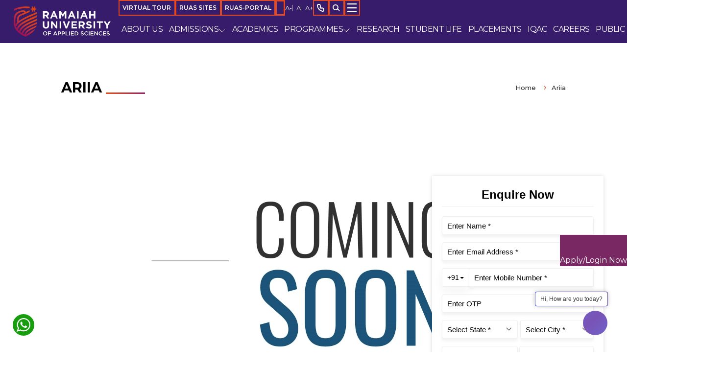

--- FILE ---
content_type: text/html; charset=UTF-8
request_url: https://www.msruas.ac.in/ariia
body_size: 13285
content:
<!DOCTYPE html>
<html lang="en">
<head>
    <meta charset="UTF-8">
    <meta http-equiv="X-UA-Compatible" content="IE=edge">
    <meta name="viewport" content="width=device-width, initial-scale=1.0">
          <title>
        ARIIA    </title>
    <meta name="description" content="ARIIA" />
    <meta name="keywords" content="Ramaiah University of Applied Science" />
    <meta property="og:type" content="website">
    <meta name="author" content="Sterco Digitex">
    <meta property="og:url" content="https://www.msruas.ac.in/ariia">
    <meta property="og:title" content="ARIIA">
    <meta property="og:description" content="ARIIA">
    <meta property="og:image" content="https://www.msruas.ac.in/assets/og-image.webp">
    <meta property="twitter:card" content="summary">
    <meta name="twitter:domain" content="https://www.msruas.ac.in/" />
    <meta property="twitter:url" content="https://www.msruas.ac.in/ariia">
    <meta property="twitter:title" content="ARIIA">
    <meta property="twitter:description" content="ARIIA">
    <meta property="twitter:image" content="https://www.msruas.ac.in/assets/og-image.webp">
    <link rel="canonical" href="https://www.msruas.ac.in/ariia" />
            <meta name="robots" content="index,follow">
        <link rel="shortcut icon" href="https://www.msruas.ac.in/assets/frontend/images/favicon.webp" type="image/x-icon">
    <link rel="preconnect" href="https://fonts.googleapis.com?display=swap" as="style" crossorigin>
    <link rel="preconnect" href="https://fonts.gstatic.com?display=swap" as="style" crossorigin>
    <link rel="preload preconnect" as="style" href="https://www.msruas.ac.in/assets/frontend/css/animate.css">
    <link rel="preload preconnect" as="style" href="https://www.msruas.ac.in/assets/frontend/css/bootstrap.min.css">
    <link rel="preload preconnect" as="style" href="https://www.msruas.ac.in/assets/frontend/css/swiper.min.css">
    <link rel="preload preconnect" as="style" href="https://www.msruas.ac.in/assets/frontend/css/select2.min.css">
    <link rel="preload preconnect" as="style" href="https://www.msruas.ac.in/assets/frontend/css/aos.css">
    <link rel="preload preconnect" as="style" href="https://www.msruas.ac.in/assets/frontend/css/common.css">
    <link rel="stylesheet" href="https://www.msruas.ac.in/assets/frontend/css/header.css">
            <link rel="preload preconnect" as="style" href="https://www.msruas.ac.in/assets/frontend/css/inner-page.css">
        <link rel="preload preconnect" as="style" href="https://www.msruas.ac.in/assets/frontend/css/inner-responsive.css">
        <link rel="preload preconnect" as="style" href="https://www.msruas.ac.in/assets/frontend/css/common-all.css">
    <link rel="preload preconnect" as="style" href="https://www.msruas.ac.in/assets/frontend/css/footer.css">
    <link rel="stylesheet" href="https://www.msruas.ac.in/assets/frontend/css/animate.css">
    <link rel="stylesheet" href="https://www.msruas.ac.in/assets/frontend/css/bootstrap.min.css">
    <link rel="stylesheet" href="https://www.msruas.ac.in/assets/frontend/css/swiper.min.css">
    <link rel="stylesheet" href="https://www.msruas.ac.in/assets/frontend/css/select2.min.css">
    <link rel="stylesheet" href="https://www.msruas.ac.in/assets/frontend/css/aos.css">
    <link rel="stylesheet" href="https://www.msruas.ac.in/assets/frontend/css/common.css">
    <link rel="stylesheet" href="https://www.msruas.ac.in/assets/frontend/css/header.css">
            <link rel="stylesheet" href="https://www.msruas.ac.in/assets/frontend/css/inner-page.css">
        <link rel="stylesheet" href="https://www.msruas.ac.in/assets/frontend/css/inner-responsive.css">
        <link rel="stylesheet" href="https://www.msruas.ac.in/assets/frontend/css/common-all.css">
    <link rel="stylesheet" href="https://www.msruas.ac.in/assets/frontend/css/footer.css">
    <script src="https://code.jquery.com/jquery-3.7.1.min.js" integrity="sha256-/JqT3SQfawRcv/BIHPThkBvs0OEvtFFmqPF/lYI/Cxo=" crossorigin="anonymous"></script>
    <meta name="google-site-verification" content="7ADOqVCf7mcmxwO0VE2u-InhgQ4AQLf_U6ltvnSm7U0" />
<script async src="https://www.googletagmanager.com/gtag/js?id=G-9EKTEH1VH1"></script>
<script>
	window.dataLayer = window.dataLayer || [];
	function gtag() {
		dataLayer.push(arguments);
	}
	gtag('js', new Date());
	gtag('config', 'G-9EKTEH1VH1');
</script> 

<!-- Google tag (gtag.js) -->
<!-- <script async src="https://www.googletagmanager.com/gtag/js?id=G-YNJC9Y6ENV"></script>
<script>
  window.dataLayer = window.dataLayer || [];
  function gtag(){dataLayer.push(arguments);}
  gtag('js', new Date());
  gtag('config', 'G-YNJC9Y6ENV');
</script> -->

<meta name="facebook-domain-verification" content="cx3g9e5125xkpzb7cln7elruwieit1" />
<script>
	! function(f, b, e, v, n, t, s) {
		if (f.fbq) return;
		n = f.fbq = function() {
			n.callMethod ? n.callMethod.apply(n, arguments) : n.queue.push(arguments)
		};
		if (!f._fbq) f._fbq = n;
		n.push = n;
		n.loaded = !0;
		n.version = '2.0';
		n.queue = [];
		t = b.createElement(e);
		t.async = !0;
		t.src = v;
		s = b.getElementsByTagName(e)[0];
		s.parentNode.insertBefore(t, s)
	}(window, document, 'script', 'https://connect.facebook.net/en_US/fbevents.js');
	fbq('init', '456830199944186');
	fbq('track', 'PageView');
</script>

<script>(function(w,d,s,l,i){w[l]=w[l]||[];w[l].push({'gtm.start':
new Date().getTime(),event:'gtm.js'});var f=d.getElementsByTagName(s)[0],
j=d.createElement(s),dl=l!='dataLayer'?'&l='+l:'';j.async=true;j.src=
'https://www.googletagmanager.com/gtm.js?id='+i+dl;f.parentNode.insertBefore(j,f);
})(window,document,'script','dataLayer','GTM-NN3F9DNN');</script>

<noscript>
	<img src="https://www.facebook.com/tr?id=456830199944186&amp;ev=PageView&amp;noscript=1" width="1" height="1" style="display:none">
</noscript>
    
    
       
    
    </head>
<body>
     <script type="text/javascript">
                    var npf_d='https://admissions.msruas.ac.in';
                    var npf_c='444';
                    var npf_m='1';
                    var s=document.createElement("script");
                    s.type="text/javascript";
                    s.async=true;
                    s.src="https://track.nopaperforms.com/js/track.js";
                    document.body.appendChild(s);
                </script>

<!-- Google Tag Manager (noscript) -->
<noscript><iframe src="https://www.googletagmanager.com/ns.html?id=GTM-NN3F9DNN"
height="0" width="0" style="display:none;visibility:hidden"></iframe></noscript>
<!-- End Google Tag Manager (noscript) -->
    <div class="page-wrapper">
        <div class="container"></div>
        <header class="header">
            <div class="container full-width"> 
                <nav>
		    <a href="https://www.msruas.ac.in/" class="navbar-brand">
                        <img class="img-fluid" width="300" src="https://www.msruas.ac.in/assets/frontend/images/ramaiah-university-of-applied-science-logo.webp" alt="ramaiah-university-of-applied-science-logo"></a>
                        <button type="button" class="btn btn-square head-search_btn mob-search"><img src="https://www.msruas.ac.in/assets/frontend/images/icon-search-white.webp" alt="phone icon" class="img-fluid"></button>
                    <!--a href="https://www.msruas.ac.in/" class="navbar-brand"><img class="img-fluid" width="300" src="https://www.msruas.ac.in/assets/frontend/images/ramaiah-university-of-applied-science-logo.webp" alt="ramaiah-university-of-applied-science-logo"></a-->
                    <div class="nav-right">
                        <div class="nav-right_top">
                            <a href="https://www.msruas.ac.in/virtual-tour" class="btn btn-prime btn-outlined text-white">Virtual Tour</a>
                            <a href="https://www.msruas.ac.in/ruas-sites" class="btn btn-prime btn-outlined text-white notranslate">RUAS Sites</a>
                            <a href="https://ruasportal.msruas.ac.in/login.htm" target="_blank" class="btn btn-prime btn-outlined text-white">RUAS-Portal</a>
                            <a class="text-increaser" href="javascript:void(0)" id="google_translate_element" aria-label="Click here to change language"></a>
                            <div class="text-resizer">
                                <span class="text-decreaser" onclick="decreaseFont()">A-</span>
                                <span class="text-reset" onclick="resetFont()">A</span>
                                <span class="text-increaser" onclick="increaseFont()">A+</span> 
                            </div>
                            <a href="tel: +91 80 4536 6661" class="btn btn-square"><img src="https://www.msruas.ac.in/assets/frontend/images/icon-phone-white.webp" alt="phone icon" class="img-fluid"></a>
                            <button type="button" class="btn btn-square head-search_btn"><img src="https://www.msruas.ac.in/assets/frontend/images/icon-search-white.webp" alt="phone icon" class="img-fluid"></button>
                            <button type="button" class="btn btn-square hamburger" aria-label="Hamburger Menu">
                                <img class="img-fluid bars" src="https://www.msruas.ac.in/assets/frontend/images/bars.svg" alt="bars" />
                                <img class="img-fluid cross" src="https://www.msruas.ac.in/assets/frontend/images/cross-prime.svg" alt="cross" />
                            </button>
                        </div>
                        <ul class="list-unstyled menubar mb-0">
                            <li class="menu-item">
                                <a href="https://www.msruas.ac.in/about-us/overview" class="menu-link">About Us</a>
                            </li>
                            <li class="menu-item has-megamenu">
                                <a href="javascript:void(0);" class="menu-link">ADMISSIONS</a>
                                <div class="mega-menu admission-megamenu">
                                    <div class="mega-menu-inner">
                                        <div class="full-width mx-auto">
                                            <div class="max-content ms-auto me-0">
                                                <div class="container ms-0">
                                                    <div class="row justify-content-end">
                                                        <div class="col-lg-10">
                                                            <div class="row">
                                                                <div class="col-lg-4">
                                                                    <div class="megamenu-left">
                                                                        <ul class="megamenu-sidebar list-unstyled mb-0">									    
                                                                            <li><a href="https://www.msruas.ac.in/programme/undergraduate#programmes">UG Programmes</a></li>
                                                                            <li><a href="https://www.msruas.ac.in/programme/post-graduate#programmes">PG Programmes</a></li>
                                                                            <li><a href="https://www.msruas.ac.in/programme/doctoral#programmes">Doctoral Programmes</a></li>
                                                                            <li><a href="https://www.msruas.ac.in/admissions/lateral-entry">Lateral Entry</a></li>
                                                                            <li><a href="https://www.msruas.ac.in/admissions/admission-process">Admission Process</a></li>
                                                                            <!--<li><a href="">Entrance Examinations</a></li>-->
                                                                            <li><a href="https://www.msruas.ac.in/scholarships/ruas-scholarships">Scholarships</a></li>
                                                                            <li><a href="https://www.msruas.ac.in/admissions/loan-assistance">Loan Assistance</a></li>
                                                                            <li><a href="https://www.msruas.ac.in/admissions/faqs">Admission FAQs</a></li>
                                                                            <li><a href="https://www.msruas.ac.in/admissions/downloads">Downloads</a></li>
                                                                            <li><a href="https://www.msruas.ac.in/admissions/ruas-at">RUAS-AT</a></li>
									    <li><a href="https://www.msruas.ac.in/admissions/important-notices">Important Notices</a></li>
                                                                            <!-- li><a href="https://www.msruas.ac.in/admissions/notifications">Notifications</a></li -->
                                                                            <!-- <li><a href="">Fee Structure</a></li> -->
                                                                        </ul>
                                                                        <div class="application px-0 d-none">
                                                                            <a href="javascript: void(0)" class="btn btn-prime btn-outlined">View All <img class="img-fluid ms-3" src="https://www.msruas.ac.in/assets/frontend/images/arrow-right-prime.svg" alt="right arrow icon" /></a>
                                                                        </div>
                                                                    </div>
                                                                </div>
                                                                <div class="col-lg-8">
                                                                    <div class="megamenu-right">
                                                                        <div class="row">
                                                                            <div class="col-lg-7">
                                                                                <!-- <h5 class="text-24 text-prime fw-bold mb-4">Admissions Open for  for UG and PG</h5>
                                                                                <a href="" target="_blank" class="btn btn-prime text-white">APPLY NOW FOR </a> -->

                                                                                <h5 class="text-24 text-prime fw-bold mb-4">Applications Open for 2026 for UG and PG Programmes</h5>

                                                                                <h5 class="text-24 text-prime fw-bold">Directorate of Admissions</h5>
                                                                                <h6>Address</h6>
                                                                                <p class="address"><strong>Vidya Soudha (Heritage Block)</strong><br>M. S. Ramaiah University of Applied Sciences, Gnanagangothri Campus, New BEL Road, MSR Nagar, Bangalore - 54</p>                                                                                <p> <a href="https://maps.app.goo.gl/gW5oKA65i9Vx9sgW7" target="_blank" class="btn btn-prime btn-outlined">View on MAP</a></p>
                                                                                <p class="text-16 heading">Admissions office Timings</p>
                                                                                <!-- <p class="text-16"><span>MONDAY - SATURDAY : 9:30 AM - 5:30 PM </span><span>SUNDAY - Up to 3:30 PM</span></p> -->
<p class="text-16"><span>MONDAY - SATURDAY : 9:30 AM - 5:30 PM </span><span>SUNDAY - 9:30 AM to 3:30 PM</span></p>                                                                            </div>
                                                                            <div class="col-lg-5">
                                                                                <h5 class="text-24 text-prime fw-bold">Need Help?</h5>
                                                                                <ul class="list-unstyled mb-0">
                                                                                    <li>
                                                                                        <p class="text-16">Still confused about what would be the best course for you? Or want a better understanding of the course structure and syllabus?</p>
                                                                                    </li>
                                                                                    <li>
                                                                                        <h6>Have a look at our FAQs.</h6>
                                                                                        <a href="https://www.msruas.ac.in/admissions/faqs" class="text-16">Frequently Asked Questions</a>
                                                                                    </li>
                                                                                    <li>
                                                                                        <h6>For Admissions Enquiry Call</h6>
                                                                                        <!---->
                                                                                        <a href="tel: 91 80100 04444">+91 80100 04444</a>
                                                                                    </li>
                                                                                </ul>
                                                                            </div>
                                                                        </div>
                                                                    </div>
                                                                </div>
                                                            </div>
                                                        </div>
                                                    </div>
                                                </div>
                                            </div>
                                        </div>
                                    </div>
                                </div>
                            </li>
                            <li class="menu-item">
                                <a href="https://www.msruas.ac.in/academics/academic-body" class="menu-link">ACADEMICS</a>
                            </li>
                            <li class="menu-item has-megamenu">
                                <a href="javascript:void(0)" class="menu-link">Programmes</a>
                                <div class="mega-menu program-megamenu">
                                    <div class="mega-menu-inner">
                                        <div class="full-width mx-auto">
                                            <div class="max-content ms-auto me-0">
                                                <div class="container ms-0">
                                                    <div class="row justify-content-end">
                                                        <div class="col-lg-11">
                                                            <div class="row">
                                                                <div class="col-xxl-3 col-lg-4">
                                                                    <div class="megamenu-left">
                                                                        <ul class="megamenu-sidebar list-unstyled mb-0">
                                                                                                                                                            <li class="megamenu-heading"><a href="https://www.msruas.ac.in/programme/undergraduate">Undergraduate </a></li>
                                                                                                                                                            <li class="megamenu-heading"><a href="https://www.msruas.ac.in/programme/post-graduate">Postgraduate </a></li>
                                                                                                                                                            <li class="megamenu-heading"><a href="https://www.msruas.ac.in/programme/doctoral">Doctoral  (Ph.D.)</a></li>
                                                                                                                                                            <li class="megamenu-heading"><a href="https://www.msruas.ac.in/programme/bvoc-programmes">B.Voc </a></li>
                                                                                                                                                            <li class="megamenu-heading"><a href="https://www.msruas.ac.in/programme/training-programmes">Training </a></li>
                                                                                                                                                    </ul>
                                                                        <div class="application">
                                                                           <!-- <h4>Admissions open for 2025 for UG and PG</h4>-->
                                                                            <a href="https://admissions.msruas.ac.in/" target="_blank" class="btn btn-prime btn-outlined">APPLY NOW</a>
                                                                        </div>
                                                                    </div>
                                                                </div>
                                                                <div class="col-xxl-9 col-lg-8">
                                                                    <div class="megamenu-right">
                                                                        <h5 class="text-24 text-prime fw-bold">Browse Programmes by Faculty</h5>
                                                                        <ul class="list-unstyled mb-0 megamenu-list">
                                                                            <li><a href="https://www.msrmc.ac.in/programme" target="_blank">MS Ramaiah Medical College</a></li>
                                                                                                                                                                <li><a href="https://www.msruas.ac.in/school/faculty-of-dental-sciences/programme">Dental Sciences</a></li>
                                                                                                                                                                <li><a href="https://www.msruas.ac.in/school/faculty-of-life-and-allied-health-sciences/programme">Life and Allied Health Sciences</a></li>
                                                                                                                                                                <li><a href="https://www.msruas.ac.in/school/ramaiah-college-of-physiotherapy/programme">MS Ramaiah College of Physiotherapy</a></li>
                                                                                                                                                                <li><a href="https://www.msruas.ac.in/school/ramaiah-institute-of-nursing-education-research/programme">MS Ramaiah Institute of Nursing Education and Research</a></li>
                                                                                                                                                                <li><a href="https://www.msruas.ac.in/school/faculty-of-pharmacy/programme">Pharmacy</a></li>
                                                                                                                                                                <li><a href="https://www.msruas.ac.in/school/faculty-of-engineering-and-technology/programme">Engineering and Technology</a></li>
                                                                                                                                                                <li><a href="https://www.msruas.ac.in/school/faculty-of-art-and-design/programme">Art and Design</a></li>
                                                                                                                                                                <li><a href="https://www.msruas.ac.in/school/faculty-of-natural-sciences/programme">Faculty of Natural Sciences</a></li>
                                                                                                                                                                <li><a href="https://www.msruas.ac.in/school/faculty-of-hospitality-management-and-catering-technology/programme">Hospitality Management and Catering Technology</a></li>
                                                                                                                                                                <li><a href="https://www.msruas.ac.in/school/faculty-of-management-and-commerce/programme">Management and Commerce</a></li>
                                                                                                                                                                <li><a href="https://www.msruas.ac.in/school/school-of-law/programme">School of Law</a></li>
                                                                                                                                                                <li><a href="https://www.msruas.ac.in/school/school-of-social-sciences/programme">School of Social Sciences</a></li>
                                                                                                                                                    </ul>
                                                                    </div>
                                                                </div>
                                                            </div>
                                                        </div>

                                                    </div>
                                                </div>
                                            </div>
                                        </div>
                                    </div>
                                </div>
                            </li>
                            <li class="menu-item ">
                                <a href="https://www.msruas.ac.in/research" class="menu-link">Research</a>
                            </li>
                            <li class="menu-item">
                                <a href="https://www.msruas.ac.in/student-life" class="menu-link">Student Life</a>
                            </li>
                            <li class="menu-item">
                                <a href="https://www.msruas.ac.in/training-and-placement" class="menu-link">Placements</a>
                            </li>
                            <li class="menu-item">
                                <a href="https://www.msruas.ac.in/iqac/overview" class="menu-link">IQAC</a>
                            </li>
                            <li class="menu-item"><a  class="menu-link" href="https://www.msruas.ac.in/careers">Careers</a></li>
<li class="menu-item"><a  class="menu-link" href="https://www.msruas.ac.in/public-disclosure">Public Disclosure</a></li>
<!--<li class="menu-item"><a target="_blank" class="menu-link" href="https://www.msruas.ac.in/uploads/pdf/Public-Self-Disclosure.pdf">Public Disclosure</a></li>-->

		
                        </ul>
                    </div>
                </nav>
            </div>
        </header>
        <div class="sidebar">
            <div class="full-width mx-auto">
                <div class="container max-content">
                    <div class="row justify-content-end">
                        <div class="col-xxl-11">
                            <div class="row">
                                <div class="col-auto">
                                    <div class="sidebar-inner">
                                        <h5 class="font-24 text-prime fw-blod">Why RUAS?</h5> 
                                        <ul class="list-unstyled mb-0">
                                            <li><a href="https://www.msruas.ac.in/why-us/university-at-glance">University at a Glance</a></li>
                                            <li><a href="https://www.msruas.ac.in/why-us/accreditation-and-recognition">Accreditation and Recognition</a></li> 
                                            <li><a href="https://www.msruas.ac.in/why-us/teaching-pedagogy">Teaching Pedagogy</a></li>
                                            <li><a href="https://www.msruas.ac.in/why-us/life-at-msruas">Life @ MSRUAS</a></li>
                                            <li><a href="https://www.msruas.ac.in/training-and-placement">Placements</a></li>
                                            <li><a href="https://www.msruas.ac.in/why-us/campuses/gnanagangothri-campus">Campuses</a></li>
                                        </ul>
                                    </div>
                                    <div class="sidebar-inner">
                                        <h5 class="font-24 text-prime fw-blod">Directorates and Centres</h5>
                                        <ul class="list-unstyled mb-0">
                                            <li><a href="https://www.msruas.ac.in/research/">Directorate of Research</a></li>
                                            <li><a href="https://www.msruas.ac.in/directorates-and-centres/directorate-of-student-affairs">Directorate of Student Affairs</a></li> 
                                            <li><a href="https://www.msruas.ac.in/training-and-placement/">Directorate of Training and Placements</a></li>
					<!--<li><a href="https://www.msruas.ac.in/directorate-of-training-and-lifelong-learning">Directorate of Training and Lifelong Learning</a></li> -->
                                            <!-- <li><a href="">Directorate of Professional Development</a></li> -->
                                            <li><a href="https://www.msruas.ac.in/centre-for-professional-development-cpd">Centre for Professional Development (CPD)</a></li>
                                            <li><a href="https://www.msruas.ac.in/directorates-and-centres/directorate-of-entreprenurship">Centre for Entrepreneurship</a></li>
                                            <li><a href="https://www.msruas.ac.in/directorates-and-centres/technocentre">Technocentre</a></li>
                                            <li><a href="https://www.msruas.ac.in/advanced-learning-centre">Advanced Learning Centre (ALC)</a></li>
                                          <!--  <li><a href="https://cnss.org.in/" target="_blank">Centre for National Security Studies (CNSS)</a></li>-->
                                            <li><a href="https://www.msruas.ac.in/directorates-and-centres/citm">Centre for Information Technology and Management (CITM)</a></li>
                                            <!-- <li><a href="https://www.msruas.ac.in/directorates-and-centres/center-for-professional-development-training">Professional Development & Training</a></li> -->
                                        </ul>
                                    </div>
                                </div>
                                <div class="col-auto">
                                    <div class="sidebar-inner">
                                        <h5 class="font-24 text-prime fw-blod">Teaching Hospitals</h5>
                                        <ul class="list-unstyled mb-0">
                                            <li><a target="_blank" href="https://www.msrmc.ac.in/hospital/">MS Ramaiah Medical College Hospital</a></li>
                                            <li><a href="https://www.msruas.ac.in/school/faculty-of-dental-hospital">Dental Hospital</a></li>
                                        </ul>
                                    </div>
                                    <div class="sidebar-inner">
                                        <h5 class="font-24 text-prime fw-blod">Faculties and Schools</h5>
                                        <ul class="list-unstyled mb-0">
                                            <li><a target="_blank" href="https://www.msrmc.ac.in/">MS Ramaiah Medical College</a></li>
                                                                                                    <li><a href="https://www.msruas.ac.in/school/faculty-of-dental-sciences">Dental Sciences</a></li>
                                                                                                    <li><a href="https://www.msruas.ac.in/school/faculty-of-life-and-allied-health-sciences">Life and Allied Health Sciences</a></li>
                                                                                                    <li><a href="https://www.msruas.ac.in/school/ramaiah-college-of-physiotherapy">MS Ramaiah College of Physiotherapy</a></li>
                                                                                                    <li><a href="https://www.msruas.ac.in/school/ramaiah-institute-of-nursing-education-research">MS Ramaiah Institute of Nursing Education and Research</a></li>
                                                                                                    <li><a href="https://www.msruas.ac.in/school/faculty-of-pharmacy">Pharmacy</a></li>
                                                                                                    <li><a href="https://www.msruas.ac.in/school/faculty-of-engineering-and-technology">Engineering and Technology</a></li>
                                                                                                    <li><a href="https://www.msruas.ac.in/school/faculty-of-art-and-design">Art and Design</a></li>
                                                                                                    <li><a href="https://www.msruas.ac.in/school/faculty-of-natural-sciences">Faculty of Natural Sciences</a></li>
                                                                                                    <li><a href="https://www.msruas.ac.in/school/faculty-of-hospitality-management-and-catering-technology">Hospitality Management and Catering Technology</a></li>
                                                                                                    <li><a href="https://www.msruas.ac.in/school/faculty-of-management-and-commerce">Management and Commerce</a></li>
                                                                                                    <li><a href="https://www.msruas.ac.in/school/school-of-law">School of Law</a></li>
                                                                                                    <li><a href="https://www.msruas.ac.in/school/school-of-social-sciences">School of Social Sciences</a></li>
                                                                                    </ul>
                                    </div>
                                </div>
                                <div class="col-auto">
                                    <div class="sidebar-inner sidebar-aside">
                                        <ul class="list-unstyled mb-0">
                                            <li><a class="fw-bold text-24" href="https://www.msruas.ac.in/facilities/academic-facilities/classroom" class="menu-link">Facilities</a></li>
                                            <li><a class="fw-bold text-24" href="https://www.msruas.ac.in/examinations/overview">Examinations</a></li>
                                            <li><a class="fw-bold text-24" href="https://www.msruas.ac.in/partnerships">Partnerships</a></li>
                                            <li><a class="fw-bold text-24" href="https://www.msruas.ac.in/happenings/news">News</a></li>
                                            <li><a class="fw-bold text-24" href="https://www.msruas.ac.in/happenings/events">Events</a></li>
                                            <li><a class="fw-bold text-24" href="https://www.msruas.ac.in/happenings/notices-announcements">Notices &amp; Announcements</a></li>
                                            <li><a class="fw-bold text-24" href="https://www.msruas.ac.in/happenings/press-room">Press Room</a></li>
                                            <li><a class="fw-bold text-24" href="https://www.msruas.ac.in/happenings/archives">Archives</a></li>
                                            <li><a class="fw-bold text-24" href="https://www.msruas.ac.in/gallery">Gallery</a></li>
                                            <li><a class="fw-bold text-24" href="https://ruasportal.msruas.ac.in/login.htm" target="_blank">Alumni</a></li>
                                            <li><a class="fw-bold text-24" href="https://www.msruas.ac.in/testimonials">Testimonials</a></li>
                                            <li><a class="fw-bold text-24" href="https://www.msruas.ac.in/careers">Careers</a></li>
			    <!--li><a class="fw-bold text-24" href="https://www.msruas.ac.in/uploads/pdf/Public-Self-Disclosure.pdf">Public Self Disclosure</a></li -->
                                        </ul>
                                    </div>
                                </div>
                                <div class="col-auto">
                                    <div class="sidebar-inner sidebar-aside">
                                        <ul class="list-unstyled mb-0">
                                            <li><a class="fw-bold text-24" href="https://ruasportal.msruas.ac.in/login.htm" target="_blank">RUAS-Portal</a></li>
                                            <!--li><a class="fw-bold text-24" href="https://www.msruas.ac.in/uploads/pdf/Public-Self-Disclosure.pdf" target="_blank">Public Disclosure of Information</a></li -->
                                            <li><a class="fw-bold text-24" href="https://www.msruas.ac.in/arohana">Arohana Newsletter</a></li>
                                            <!-- <li><a class="fw-bold text-24" href="https://www.msruas.ac.in/blog">Blog</a></li> -->
                                            <li><a class="fw-bold text-24" href="https://www.msruas.ac.in/contact-us">Contact</a></li>
                                            <li>
                                                <p class="fw-bold text-24 text-prime mb-0 mt-3">Others</p>
                                                <div>
                                                    <a href="https://www.msruas.ac.in/nirf">NIRF</a>
                                                    <a href="https://www.msruas.ac.in/assets/frontend/pdf/AICTE-MANDATORY-DISCLOSURES.pdf" target="_blank">AICTE Mandatory Disclosures</a>
                                                </div>
                                            </li>
                                            <li><a class="fw-bold text-24" href="https://www.msruas.ac.in/blog">Blogs</a></li>
                                            <li><a class="fw-bold text-24" href="https://www.msruas.ac.in/terms-conditions">Terms &amp; Conditions</a></li>
                                            <li><a class="fw-bold text-24" href="https://www.msruas.ac.in/privacy-policy">Privacy Policy</a></li>
                                        </ul>
                                    </div>
                                </div>
                            </div>
                        </div>
                    </div>
                </div>
            </div>
        </div>
        <div class="head-search-wrapper">
            <div class="search-inner">
                <button type="button" class="search-closer" aria-label="close search modal"></button>
                <div class="container">
                    <div class="row justify-content-center">
                        <div class="col-lg-10">
                            <form action="https://www.msruas.ac.in/search">
                                <div class="input-group mb-4">
                                    <input type="text" class="form-control" name="s" value="">
                                    <div class="input-group-append">
                                        <button type="submit" class="btn btn-prime" aria-label="search button"><img src="https://www.msruas.ac.in/assets/frontend/images/icon-search-white.webp" alt="search icon" class="img-fluid"></button>
                                    </div>
                                </div>
                                <div class="advance-search-wrapper d-none">
                                    <p class="advance-search-toggler btn btn-sm text-sm text-black">Advance Search</p>
                                    <div class="advance-search">
                                        <div class="row">
                                            <input type="hidden" name="u" value="0">
                                            <div class="col-md-4">
                                                <label for="searchInUniversity"><input type="checkbox" name="siu" id="searchInUniversity" checked value="1">Search In University</label>
                                            </div>
                                            <div class="col-md-4">
                                                <select class="form-control select2me" id="searchInFaculty" name="f" aria-placeholder="Search in Faculty">
                                                    <option></option>
                                                                                                            <option value="21">Dental Hospital</a></option>
                                                                                                            <option value="11">Dental Sciences</a></option>
                                                                                                            <option value="15">Life and Allied Health Sciences</a></option>
                                                                                                            <option value="9">MS Ramaiah College of Physiotherapy</a></option>
                                                                                                            <option value="10">MS Ramaiah Institute of Nursing Education and Research</a></option>
                                                                                                            <option value="18">Pharmacy</a></option>
                                                                                                            <option value="13">Engineering and Technology</a></option>
                                                                                                            <option value="12">Art and Design</a></option>
                                                                                                            <option value="17">Faculty of Natural Sciences</a></option>
                                                                                                            <option value="14">Hospitality Management and Catering Technology</a></option>
                                                                                                            <option value="16">Management and Commerce</a></option>
                                                                                                            <option value="20">School of Law</a></option>
                                                                                                            <option value="19">School of Social Sciences</a></option>
                                                                                                    </select>
                                            </div>
                                            <div class="col-md-4">
                                                <select class="form-control select2me" id="searchInDepartment" name="d" aria-placeholder="Search in Department">
                                                    <option></option>
                                                </select>
                                            </div>
                                        </div>
                                    </div>
                                </div>
                            </form>
                        </div>
                    </div>
                </div>
            </div>
        </div>
        <button type="button" class="floating-el enq">Enquire Now</button>
        <a href="https://admissions.msruas.ac.in/" target="_blank" class="floating-el apply-now">Apply/Login Now</a>
        <a href="https://api.whatsapp.com/send/?phone=919591706020&amp;text&amp;app_absent=0" target="_blank" class="floating-el whatsapp whatsappicon" aria-label="Connect on whatsapp"><img class="img-fluid"  width="32" src="https://www.msruas.ac.in/assets/frontend/images/whatsapp-icon.svg" alt="whatsapp icon"></a>
        <main><section class="page-header">
    <div class="container">
        <div class="row justify-content-center">
            <div class="col-lg-11">
                <div class="d-flex align-items-center justify-content-between">
                    <h1 class="text-40 page-title">ARIIA</h1>
                    <ul class="breadcrumb">
                        <li class="breadcrumb-item text-14"><a href="https://www.msruas.ac.in/" class="breadcrumb-link">Home</a></li>
                                                    <li class="breadcrumb-item text-14 active"><a href="https://www.msruas.ac.in/ariia">
                            Ariia                            </a></li>
                                            </ul>
                </div>
            </div>
        </div>
    </div>
</section>
<section class="continer">
<figure class="comn_soon text-center"><img src="https://www.msruas.ac.in/assets/frontend/images/coming.webp" alt="image"></figure>
</section>
<script src="https://www.msruas.ac.in/assets/frontend/js/lightbox-plus-jquery.min.js"></script>
<script type="text/javascript">
    lightbox.option({
    albumLabel: "%1 / %2 Photos"
    });
</script></main>
 
<footer class="footer">
    <div class="container">
        <div class="row justify-content-center"> 
            <div class="col-lg-11">
                <div class="row">
                    <div class="col-lg-5 order-lg-2">
                        <div class="foot-about text-center text-lg-start">
                            <a href="https://www.msruas.ac.in/" class="logo-footer">
                                <img class="img-fluid" src="https://www.msruas.ac.in/assets/frontend/images/ramaiah-university-of-applied-science-logo.webp" alt="ramaiah-university-of-applied-science-logo.webp"/>
                            </a>
                            <h6>Registered as M S Ramaiah University of Applied Sciences</h6>
<p class="mb-0">Gnanagangothri Campus, New BEL Road, MSR Nagar, Bangalore - 560054</p>
<p class="mb-0">Phone: <a href="tel:+918045366666">080 4536 6666</a></p>
<p class="mb-0">Email: <a href="mailto:office.reg@msruas.ac.in">office.reg@msruas.ac.in</a></p>
<p class="address"><strong>For Admissions:</strong><br>Directorate of Admissions,</p>
<p class="mb-0">Mobile: <a href="tel:+918010004444">+91 80 1000 4444</a></p>
<p class="text-16">Email: <a href="mailto:admissions@msruas.ac.in">admissions@msruas.ac.in</a></p>                            <div class="newsletter">
                                <span>Subscribe Our Newsletter</span>
                                <span id="email_exist_message"></span>
                                <form method="post" id="course_form">
                                    <div class="input-group">
                                        <input type="hidden" name="previous_url" value="">
                                        <input type="hidden" name="ms_id" value="">
                                        <input type="email" name="email" id="course_formsubemail" placeholder="Please enter your email" class="validation_required form-control">
                                        <span class="" id="course_form_email_error"></span>
                                        <div class="input-group-append">
                                            <button type="button" class="btn h-100 btn-prime" id="course_submit">
                                                <img class="img-fluid" src="https://www.msruas.ac.in/assets/frontend/images/arrow-right-black.svg">
                                            </button>
                                        </div>
                                    </div>
                                </form>
                            </div>
                            <div class="social-mdeia justify-content-center justify-content-lg-start">
                                <span>Follow Us</span>
                                <div class="social-links">
                                    <a href="https://www.facebook.com/MSRUAS" target="_blank"><img class="img-fluid" src="https://www.msruas.ac.in/assets/frontend/images/facebook.svg" alt="facebook icon"/></a>
                                    <a href="https://x.com/MSRUAS" target="_blank"><img class="img-fluid" src="https://www.msruas.ac.in/assets/frontend/images/twitter.svg" alt="twitter icon"/></a>
                                    <a href="https://www.youtube.com/channel/UCtcbrpZ_2dDyyxbgcPY1Lxg/videos" target="_blank"><img class="img-fluid" src="https://www.msruas.ac.in/assets/frontend/images/youtube.svg" alt="youtube icon"/></a>
                                    <a href="https://www.instagram.com/ramaiah.university/" target="_blank"><img class="img-fluid" src="https://www.msruas.ac.in/assets/frontend/images/instagram.svg" alt="instagram icon"/></a>
                                    <a href="https://www.linkedin.com/company/ms-ramaiah-university-of-applied-sciences" target="_blank"><img class="img-fluid" src="https://www.msruas.ac.in/assets/frontend/images/linkedin.svg" alt="linkedin icon"/></a>
                                </div>
                            </div>
                            <p class="copyright">
                               Copyright &copy; 2026 Ramaiah University of Applied Sciences, 
                               <span>Website Design and Development by 
                               <a target="_blank" href="https://stercodigitex.com">Sterco Digitex</a></span>
                            </p>
                        </div>
                    </div>
                    <div class="col-lg-7">
                        <div class="row d-none d-lg-flex">
                            <div class="col-md-4">
                                <div class="foot-column">
                                    <h5>About University</h5>
                                    <ul class="list-unstyled mb-0">                                       
                                        <li><a href="https://www.msruas.ac.in/about-us/overview">Overview</a></li>
                                        <li><a href="https://www.msruas.ac.in/about-us/governance/board-of-governors">Governance</a></li>
                                        <li><a href="https://www.msruas.ac.in/about-us/leadership">Leadership</a></li>
                                        <li><a href="https://www.msruas.ac.in/about-us/leaders-talk/chancellors-message">Leaders Talk</a></li>
                                        <li><a href="https://www.msruas.ac.in/about-us/mandatory-disclosures/university-documents">University Documents</a></li>
                                        <li><a href="https://www.msruas.ac.in/about-us/committees/anti-ragging-squad">Committees</a></li>
                                        <li><a href="https://www.msruas.ac.in/about-us/mandatory-disclosures/annual-reports">Annual Reports</a></li>
                                    </ul>
                                    <h5>Happenings</h5>
                                    <ul class="list-unstyled mb-0">
                                        <li><a href="https://www.msruas.ac.in//happenings/news">News</a></li>
                                        <li><a href="https://www.msruas.ac.in//happenings/events">Events</a></li>
                                        <li><a href="https://www.msruas.ac.in//happenings/notices-announcements">Notices &amp; Announcements</a></li>
                                        <li><a href="https://www.msruas.ac.in//happenings/press-room">Press Room</a></li>
                                        <li><a href="https://www.msruas.ac.in//happenings/archives">Archives</a></li>
                                        <li><a href="https://www.msruas.ac.in/gallery">Gallery</a></li>
                                    </ul>
                                </div>
                            </div>
                            <div class="col-md-4">
                                <div class="foot-column">
                                    <h5>Why RUAS ?</h5>
                                    <ul class="list-unstyled mb-0">
                                        <li><a href="https://www.msruas.ac.in/why-us/university-at-glance">University at Glance</a></li>
                                        <li><a href="https://www.msruas.ac.in/why-us/accreditation-and-recognition">Accreditation and Recognition</a></li>
                                        <li><a href="https://www.msruas.ac.in/why-us/teaching-pedagogy">Teaching Pedagogy</a></li>
                                        <li><a href="https://www.msruas.ac.in/why-us/life-at-msruas">Life @ MSRUAS</a></li>
                                        <li><a href="https://www.msruas.ac.in/why-us/placements">Placements</a></li>
                                        <li><a href="https://www.msruas.ac.in/why-us/campuses">Campuses</a></li>
                                                                                <li><a href="https://www.msruas.ac.in/virtual-tour">Virtual Tours</a></li>
                                    </ul>
                                    <h5>Academics</h5>
                                    <ul class="list-unstyled mb-0">
                                        <li><a href="https://www.msruas.ac.in/academics/academic-body">Academics Body</a></li>
                                        <li><a href="https://www.msruas.ac.in/academics/school-and-faculties">Schools & Faculties</a></li>
                                        <li><a href="https://www.msruas.ac.in/academics/departments">Departments</a></li>
                                    </ul>
                                </div>
                            </div>
                            <div class="col-md-4">
                                <div class="foot-column">
                                    <h5>Admission</h5>
                                    <ul class="list-unstyled mb-0">
                                        <li><a href="https://www.msruas.ac.in/programme/undergraduate">UG Programmes</a></li>
                                        <li><a href="https://www.msruas.ac.in/programme/post-graduate">PG Programmes</a></li>
                                        <li><a href="https://www.msruas.ac.in/programme/doctoral">Doctoral Programmes</a></li>
                                        <li><a href="https://www.msruas.ac.in/admissions/lateral-entry">Lateral Entry</a></li>
                                        <li><a href="https://www.msruas.ac.in/examinations/overview">Examinations</a></li>
                                        <li><a href="https://www.msruas.ac.in/admissions/admission-process">Admission Process</a></li>
                                        <li><a href="https://www.msruas.ac.in/scholarships/ruas-scholarships">Scholarships</a></li>
                                        <li><a href="https://www.msruas.ac.in/admissions/loan-assistance">Loan Assistance</a></li>
                                        <li><a href="https://www.msruas.ac.in/admissions/faqs">FAQs</a></li>
                                        <li><a href="https://www.msruas.ac.in/admissions/downloads">Download</a></li>
                                        <li><a href="https://www.msruas.ac.in/contact-us">Contact</a></li>
                                        <li><a href="https://www.msruas.ac.in/blog">Blogs</a></li>
                                    </ul>
                                    <ul class="mt-5 mb-0 more-links">
                                        <li><a href="https://www.msruas.ac.in/careers">
                                                <h6 class="my-0 fw-semi text-white">Careers </h6>
                                            </a></li>
                                        <li><a target="_blank" href="https://unnatbharatabhiyan.gov.in/">
                                                <h6 class="my-0 fw-semi text-white">Unnat Bharat Abhiyan </h6>
                                            </a></li>

                                                <li><a target="_blank" href="https://samadhaan.ugc.ac.in/">
                                                <h6 class="my-0 fw-semi text-white">e-samadhan Portal</h6>
                                            </a></li>

                                        <li><a href="https://www.msruas.ac.in/student-life/social-impact/service-to-society">
                                                <h6 class="my-0 fw-semi text-white">Service to Society</h6>
                                            </a></li>
                                    </ul>
                                </div>
                            </div>
                        </div>
                    </div>
                </div>
            </div>
        </div>
    </div>
</footer>
</div>
<div class="mobile_menu">
    <div class="mobile-menu-btns">
        <button class="mobile-menu-toggler m-program" data-target=".programs-menu">
            <img class="img-fluid" src="https://www.msruas.ac.in/assets/frontend/images/book-icon.svg" alt="programs"><span>Programmes</span>
        </button>
                    <button class="mobile-menu-toggler m-admission" data-target=".admission-menu">
                <img class="img-fluid" src="https://www.msruas.ac.in/assets/frontend/images/admission-icon.svg" alt="admission"><span>Admission</span>
            </button>
                
        <button class="mobile-menu-toggler m-contact" data-target=".contact-menu">
            <img class="img-fluid" src="https://www.msruas.ac.in/assets/frontend/images/phone-icon.svg" alt="contact"><span>Contact</span>
        </button>
        <button class="mobile-menu-toggler m-menu" data-target=".main-menu">
            <img class="img-fluid" src="https://www.msruas.ac.in/assets/frontend/images/menu-icon.svg" alt="menu"><span>Menu</span>
        </button>
    </div>
            <div class="mobile-program-panel">
            <div class="m-pro-box1">
                <h2><b>Study</b>Programmes Offered</h2>
                <ul><li><a href="https://www.msruas.ac.in/programme/undergraduate">Undergraduate </a></li><li><a href="https://www.msruas.ac.in/programme/post-graduate">Postgraduate </a></li><li><a href="https://www.msruas.ac.in/programme/doctoral">Doctoral  (Ph.D.)</a></li><li><a href="https://www.msruas.ac.in/programme/diploma-certificate">Diploma & Certificate </a></li><li><a href="https://www.msruas.ac.in/programme/bvoc-programmes">B.Voc </a></li><li><a href="https://www.msruas.ac.in/programme/training-programmes">Training </a></li>            </div>
            <div class="m-pro-box2">
                <ul>
                    <li><a target="_blank" href="https://admissions.msruas.ac.in/">APPLY NOW <img src="https://www.msruas.ac.in/assets/frontend/images/white-arrow.svg" class="img-fluid"></a></li>
                    <li><a href="https://www.msruas.ac.in/programme">VIEW ALL COURSES <img src="https://www.msruas.ac.in/assets/frontend/images/white-arrow.svg" class="img-fluid"></a></li>
                </ul>
            </div>
        </div>
        <div class="mobile-adm-panel">
                    <div class="m-adm-box1">
                <h2>Admission 2026</h2>
                <ul>
                    <li><a href="https://www.msruas.ac.in/programme/undergraduate#programmes">UG Programmes</a></li>
                    <li><a href="https://www.msruas.ac.in/programme/post-graduate#programmes">PG Programmes</a></li>
                    <li><a href="https://www.msruas.ac.in/programme/doctoral#programmes">Doctoral Programmes</a></li>
                    <li><a href="https://www.msruas.ac.in/admissions/lateral-entry">Lateral Entry</a></li>
                    <li><a href="https://www.msruas.ac.in/admissions/admission-process">Admission Process</a></li>
                    <li><a href="https://www.msruas.ac.in/scholarships/ruas-scholarships">Scholarships</a></li>
                    <li><a href="https://www.msruas.ac.in/admissions/loan-assistance">Loan Assistance</a></li>
                    <li><a href="https://www.msruas.ac.in/admissions/faqs">Admission FAQs</a></li>
                    <li><a href="https://www.msruas.ac.in/admissions/downloads">Downloads</a></li>
                    <li><a href="https://www.msruas.ac.in/admissions/ruas-at">RUAS-AT</a></li>
                     <!-- <li><a href="">Notifications</a></li> -->
                </ul>
        </div>
                <div class="m-adm-box2">
            <ul>
                <li><img src="https://www.msruas.ac.in/assets/frontend/images/Icon-phone.svg"><a href="tel:+91-80100 04444">+91-80100 04444</a></li>
		<!-- <li><img src="assets/frontend/images/Icon-whatsapp.svg"><a >+91-80-23607902</a></li> -->
            </ul>
            <div class="m-apply_btn"><a href="https://admissions.msruas.ac.in/">APPLY NOW <img src="https://www.msruas.ac.in/assets/frontend/images/white-arrow.svg" class="img-fluid"></a></div>
        </div>
    </div>
    <div class="mobile-contact-panel">
        <div class="m-contact-box1">
			<h2>Applications Open for 2026</h2>
			<h3><img src="https://www.msruas.ac.in/assets/frontend/images/Icon-location.svg"> ADDRESS</h3>

            <h3>Vidya Soudha (Heritage Block)</h3>
<p>M. S. Ramaiah University of Applied Sciences, </p>
<p>Gnanagangothri Campus</p>
<p>New BEL Road</p>
<p>MSR Nagar, Bangalore - 560054</p>
			
			<div class="btn-group">
				<a target="_blank" href="https://maps.app.goo.gl/gW5oKA65i9Vx9sgW7">VIEW ON MAP</a>
			</div>
		</div>
		<div class="m-contact-box2">
			<ul>
				<li><img src="https://www.msruas.ac.in/assets/frontend/images/mail-icon.svg"> <a
						href="mailto:admissions@msruas.ac.in">admissions@msruas.ac.in</a></li>
				<li><img src="https://www.msruas.ac.in/assets/frontend/images/Icon-phone.svg"> <a
						href="tel:+91-80-45366666">+91-80-45366666</a> </li>
				<li><img src="https://www.msruas.ac.in/uploads/images/Icon-phone-new.svg"> <a
						href="tel:+91 80100 04444">+91-80100 04444</a></li>
			</ul>
		</div>    </div>
    <div class="mobile-menu-panel">
        <div class="m-menu-box">
		<div id="accordion1" class="accordion">
			<ul>
				<li>
					<h3><a href="javascript:void(0);" class="link">University</a></h3>
					<ul class="submenu">
						<li><a href="https://www.msruas.ac.in/about-us/overview">Overview</a></li>
						<li><a href="https://www.msruas.ac.in/about-us/history">History</a></li>
						<li><a href="javascript:void(0)" class="link">Why Us?</a><ul class="submenu"><li><a href="https://www.msruas.ac.in/why-us/university-at-glance">University at a Glance</a></li><li><a href="https://www.msruas.ac.in/why-us/accreditation-and-recognition">Accreditation and Recognition</a></li><li><a href="https://www.msruas.ac.in/why-us/teaching-pedagogy">Teaching Pedagogy</a></li><li><a href="https://www.msruas.ac.in/why-us/life-at-msruas">Life @ MSRUAS</a></li><li><a href="https://www.msruas.ac.in/why-us/campuses">Campuses</a></li><li><a href="https://www.msruas.ac.in/why-us/placements">Placements</a></li></ul></li> <li><a href="javascript:void(0)" class="link">Committees</a><ul class="submenu"><li><a href="https://www.msruas.ac.in/about-us/committees/internal-complaints-committee">Internal Complaints Committee</a></li><li><a href="https://www.msruas.ac.in/about-us/committees/sc-st-committee">SC ST Committee</a></li><li><a href="https://www.msruas.ac.in/about-us/committees/student-grievances-and-redressal-committee">Student Grievances and Redressal Committee</a></li><li><a href="https://www.msruas.ac.in/about-us/committees/student-counselling-and-wellbeing-cell">Counselling and Wellbeing Cell</a></li><li><a href="https://www.msruas.ac.in/about-us/committees/anti-ragging-committee">Anti Ragging Committee</a></li><li><a href="https://www.msruas.ac.in/about-us/committees/grievances-and-redressal-committee">Grievances and Redressal Committee – Teaching Faculty</a></li><li><a href="https://www.msruas.ac.in/about-us/committees/obc-cell">OBC Cell</a></li><li><a href="https://www.msruas.ac.in/about-us/committees/womens-cell">Women Cell</a></li><li><a href="https://www.msruas.ac.in/about-us/committees/student-council">Student Council</a></li><li><a href="https://www.msruas.ac.in/about-us/committees/alumni-council">Alumni Council</a></li><li><a href="https://www.msruas.ac.in/about-us/committees/grievances-and-redressal-committee-non-teaching-staff-">Grievances and Redressal Committee – Non – Teaching Staff</a></li><li><a href="https://www.msruas.ac.in/about-us/committees/minority-cell">Minority Cell</a></li><li><a href="https://www.msruas.ac.in/about-us/committees/environmental-committee">Environmental Committee</a></li><li><a href="https://www.msruas.ac.in/about-us/committees/anti-ragging-squad">Anti Ragging Squad</a></li><li><a href="https://www.msruas.ac.in/about-us/committees/sustainable-development-goals-committee">Sustainable Development Goals Committee</a></li><li><a href="https://www.msruas.ac.in/about-us/committees/equal-opportunity-cell">Equal Opportunity Cell</a></li><li><a href="https://www.msruas.ac.in/about-us/committees/nep-core-committee">NEP Core Committee</a></li><li><a href="https://www.msruas.ac.in/about-us/committees/nep-executive-committee">NEP Executive Committee</a></li><li><a href="https://www.msruas.ac.in/about-us/committees/sedg-cell">SEDG Cell</a></li><li><a href="https://www.msruas.ac.in/about-us/committees/arohana-newsletter-committee">Arohana Newsletter Committee</a></li></ul></li><li><a href="https://www.msruas.ac.in/about-us/leadership">Leadership</a></li><li><a href="javascript:void(0)" class="link">Leaders Talk</a>   <ul class="submenu"><li><a href="https://www.msruas.ac.in/about-us/leaders-talk/chancellors-message">Chancellor's Message</a></li><li><a href="https://www.msruas.ac.in/about-us/leaders-talk/vice-chancellors-message">Vice Chancellor's Message</a></li></ul></li>

								<li><a href="javascript:void(0)" class="link">Governance</a><ul class="submenu"><li><a href="https://www.msruas.ac.in/about-us/governance/board-of-governors">Board of Governors</a></li><li><a href="https://www.msruas.ac.in/about-us/governance/academic-council">Academic Council</a></li><li><a href="https://www.msruas.ac.in/about-us/governance/board-of-management">Board of Management</a></li><li><a href="https://www.msruas.ac.in/about-us/governance/finance-committee">Finance Committee</a></li><li><a href="https://www.msruas.ac.in/about-us/governance/research-and-innovation-council">Research and Innovation Council</a></li>	</ul></li>
											<li><a href="https://www.msruas.ac.in/about-us/mandatory-disclosures/university-documents">University Documents</a></li>
											<li><a href="https://www.msruas.ac.in/about-us/mandatory-disclosures/annual-reports">Annual-Reports</a></li>
											<li>
												<a href="https://www.msruas.ac.in/about-us/mandatory-disclosures/ruas-policies">RUAS Policies</a>
											</li>
											<li>
												<a href="https://www.msruas.ac.in/about-us/mandatory-disclosures/regulatory-body-approvals">Regulatory Body Approvals</a>
											</li>
										</ul>
										</li><li>
										<h3><a href="javascript:void(0);" class="link">Academics</a></h3>
										<ul class="submenu">
											<li><a href="https://www.msruas.ac.in/academics/academic-body">Academic Office</a></li>
											<li><a href="javascript: void(0)" class="link">School  And Faculties</a><ul class="submenu"><li><a target="_blank" href="https://www.msrmc.ac.in/">MS Ramaiah Medical College</a></li><li><a href="https://www.msruas.ac.in/school/faculty-of-dental-sciences">Faculty of Dental Sciences</a></li><li><a href="https://www.msruas.ac.in/school/faculty-of-life-and-allied-health-sciences">Faculty of Life and Allied Health Sciences</a></li><li><a href="https://www.msruas.ac.in/school/ramaiah-college-of-physiotherapy">MS Ramaiah College of Physiotherapy</a></li><li><a href="https://www.msruas.ac.in/school/ramaiah-institute-of-nursing-education-research">MS Ramaiah Institute of Nursing Education and Research</a></li><li><a href="https://www.msruas.ac.in/school/faculty-of-pharmacy">Faculty of Pharmacy</a></li><li><a href="https://www.msruas.ac.in/school/faculty-of-engineering-and-technology">Faculty of Engineering and Technology</a></li><li><a href="https://www.msruas.ac.in/school/faculty-of-art-and-design">Faculty of Art and Design</a></li><li><a href="https://www.msruas.ac.in/school/faculty-of-natural-sciences">Faculty of Natural Sciences</a></li><li><a href="https://www.msruas.ac.in/school/faculty-of-hospitality-management-and-catering-technology">Faculty of Hospitality Management and Catering Technology</a></li><li><a href="https://www.msruas.ac.in/school/faculty-of-management-and-commerce">Faculty of Management and Commerce</a></li><li><a href="https://www.msruas.ac.in/school/school-of-law">School of Law</a></li><li><a href="https://www.msruas.ac.in/school/school-of-social-sciences">School of Social Sciences</a></li></ul></li><li><a href="https://www.msruas.ac.in/academics/departments">Departments</a></li>
												<li><a href="javascript: void(0)" class="link">Directorates and Centres</a><ul class="submenu"><li><a href="https://www.msruas.ac.in/directorates-and-centres/technocentre">Technocentre</a></li><li><a href="https://www.msruas.ac.in/directorates-and-centres/training-lifelong-learning">Training & Lifelong Learning</a></li><li><a href="https://www.msruas.ac.in/directorates-and-centres/directorate-of-student-affairs">Student Affairs</a></li><li><a href="https://www.msruas.ac.in/directorates-and-centres/directorate-of-entreprenurship">Entrepreneurship</a></li><li><a href="https://www.msruas.ac.in/directorates-and-centres/advanced-learning-centre">Advanced Learning Centre</a></li><li><a href="https://www.msruas.ac.in/directorates-and-centres/citm">Centre for Information and Technology Management (CITM)</a></li><li><a href="https://www.msruas.ac.in/directorates-and-centres/training-placement">Training & Placement</a></li><li><a href="https://www.msruas.ac.in/directorates-and-centres/research-1">Research</a></li></ul></li>				
										</ul>
									</li>
									<li>
										<h3><a href="https://www.msruas.ac.in/research">Research</a></h3>
									</li>
									<li>
										<h3><a href="javascript:void(0);" class="link">Student Life</a></h3>
										<ul class="submenu">
											<li><a href="javascript:void(0)" class="link">Welfare</a><ul class="submenu"> <li><a href="https://www.msruas.ac.in/student-life/welfare/health-care-facility">Health Care And Wellbeing</a></li> <li><a href="https://www.msruas.ac.in/student-life/welfare/grievance-redressal-1">Grievance Redressal</a></li>	</ul></li>
				<li><a href="javascript:void(0)" class="link">Cultural Events</a><ul class="submenu"><li><a href="https://www.msruas.ac.in/student-life/cultural-events/akaira">Akaira</a></li><li><a href="https://www.msruas.ac.in/student-life/cultural-events/rajyotsava">Rajyotsava</a></li></ul></li>
					<li><a href="javascript:void(0)" class="link">Social Impact</a><ul class="submenu"><li><a href="https://www.msruas.ac.in/student-life/social-impact/service-to-society">Service to Society</a></li><li><a href="https://www.msruas.ac.in/student-life/social-impact/national-service-scheme">National Service Scheme</a></li><li><a href="https://www.msruas.ac.in/student-life/social-impact/rotaract-club-of-ruas">Rotaract Club of RUAS</a></li><li><a href="https://www.msruas.ac.in/student-life/social-impact/handbook-on-basics-of-cyber-hygiene-for-hei">Handbook on Basics of Cyber Hygiene for HEI</a></li><li><a href="https://www.msruas.ac.in/student-life/social-impact/national-cadet-corps-ncc">National Cadet Corps (NCC)</a></li></ul></li>
					<li><a href="javascript:void(0)" class="link">Development</a><ul class="submenu"><li><a href="https://www.msruas.ac.in/student-life/development/workshops-and-classes-">Workshops and Classes</a></li><li><a href="https://www.msruas.ac.in/student-life/development/student-clubs">Student Clubs</a></li></ul></li>
					<li><a href="javascript:void(0)" class="link">Campus Amneties</a><ul class="submenu"><li><a href="https://www.msruas.ac.in/student-life/campus-amneties/gangothri-campus">Gnanagangothri Campus</a></li><li><a href="https://www.msruas.ac.in/student-life/campus-amneties/technology-campus">Technology Campus</a></li></ul></li>
				</ul>
				</li>
				<li>
				<h3><a href="javascript:void(0);" class="link">Facilities</a></h3>
				<ul class="submenu">
					<li><a href="javascript:void(0)" class="link">Academic Facilities</a>
						<ul class="submenu">
							<li><a href="https://www.msruas.ac.in/facilities/academic-facilities/classroom">Classroom</a></li>
							<li><a href="https://www.msruas.ac.in/facilities/academic-facilities/library-1">Library</a></li>
						</ul>
					</li>
					<li><a href="https://www.msruas.ac.in/facilities/hostel-facilities">Hostel Facilities</a></li>
					</li>
					<li><a href="https://www.msruas.ac.in/facilities/sports-facilities">Sports Facilities</a></li>
					<li><a href="javascript:void(0)" class="link">CITM Facilities</a><ul class="submenu"><li><a href="https://www.msruas.ac.in/facilities/ict-facilities/application-solution">Application Solution</a></li><li><a href="https://www.msruas.ac.in/facilities/ict-facilities/infrastructure-services">Infrastructure Services</a></li></ul></li>
										
		</ul>
		</li>
		<li>
			<h3><a href="javascript:void(0);" class="link">IQAC</a></h3>
			<ul class="submenu">  
				<li><a href="https://www.msruas.ac.in/iqac/overview">Overview</a></li>
				<li><a href="https://www.msruas.ac.in/iqac/iqac-achievements-2023-24">IQAC ACTIVITIES 2023-24</a></li>
				<li><a href="https://www.msruas.ac.in/iqac/iqac-people">IQAC People</a></li>
			</ul>
		</li>
		<li>
			<h3><a href="javascript:void(0);" class="link">Examinations</a></h3><ul class="submenu"><li><a href="https://www.msruas.ac.in/examinations/convocation">Convocation</a></li><li><a href="https://www.msruas.ac.in/examinations/overview">Overview</a></li><li><a href="https://www.msruas.ac.in/examinations/academic-document-verification">Academic Document Verification</a></li></ul></li>
				<li>
					<h3><a href="javascript:void(0);" class="link">Happenings</a></h3>
					<ul class="submenu">  
						<li><a href="https://www.msruas.ac.in/happenings/news">News</a></li>
						<li><a href="https://www.msruas.ac.in/happenings/events">Events</a></li>
						<li><a href="https://www.msruas.ac.in/happenings/notices-announcements">Notices &amp; Announcements</a></li>
						<li><a href="https://www.msruas.ac.in/happenings/press-room">Press Room</a></li>
						<li><a href="https://www.msruas.ac.in/happenings/archives">Archives</a></li>
						<li><a href="https://www.msruas.ac.in/gallery">Gallery</a></li>
					</ul>
				</li>
				<li><a href="https://www.msruas.ac.in/nirf">NIRF</a></li>
				<li><a href="https://www.msruas.ac.in/assets/frontend/pdf/AICTE-MANDATORY-DISCLOSURES.pdf" target="_blank">AICTE Mandatory Disclosures</a></li>
				<li><a href="https://www.msruas.ac.in/terms-conditions">Terms &amp; Conditions</a></li>
				<li><a href="https://www.msruas.ac.in/privacy-policy">Privacy Policy</a></li>
				</ul>
			</div>
		</div>        <div class="m-menu-box2">
            <ul>
                <li><a href="https://www.msruas.ac.in/arohana">Arohana</a></li>
                <li><a tagrget="_blank" href="https://ruasportal.msruas.ac.in/login.htm">Alumni</a></li>
                <li><a href="https://www.msruas.ac.in/partnerships/government-body">Partnerships</a></li>
                <li><a href="https://www.msruas.ac.in/testimonials">Testimonials</a></li>
                <li><a href="https://www.msruas.ac.in/careers">Careers</a></li>
		<li><a href="https://www.msruas.ac.in/public-disclosure">Public Disclosure</a></li>
<!--<li><a href="https://www.msruas.ac.in/uploads/pdf/Public-Self-Disclosure.pdf">Public Disclosure</a></li>-->

                <li><a href="https://ruasportal.msruas.ac.in/login.htm">RUAS-Portal</a></li>
                <!--li><a href="https://www.msruas.ac.in/uploads/pdf/Public-Self-Disclosure.pdf" target="_blank">Public Disclosure of Information</a></li-->
                <li><a href="https://www.msruas.ac.in/ruas-sites">RUAS Sites</a></li>                   
                <li><a href="https://www.msruas.ac.in/blog">Blogs</a></li>
                                <li><a href="https://www.msruas.ac.in/virtual-tour">Virtual Tours</a></li>  
                     <li><a target="_blank" href="https://samadhaan.ugc.ac.in/">
                                                <h6 class="my-0 fw-semi text-white">e-samadhan Portal</h6>
                                            </a></li>             
                <li><a class="text-increaser" href="javascript:void(0)" id="google_translate_element_footer"></a>
                <div class="text-resizer">
                    <span class="text-decreaser" onclick="decreaseFont()">A-</span>
                    <span class="text-reset" onclick="resetFont()">A</span>
                    <span class="text-increaser" onclick="increaseFont()">A+</span> 
                </div>
            </li>
        </ul>
        </div>   
    </div>
</div>
<script defer  src="https://www.msruas.ac.in/assets/frontend/js/bootstrap.bundle.min.js"></script>
<script src="https://www.msruas.ac.in/assets/frontend/js/aos.js"></script>
<script src="https://www.msruas.ac.in/assets/frontend/js/swiper-bundle.js"></script>
<script defer src="https://www.msruas.ac.in/assets/frontend/js/select2.full.min.js"></script>
<script defer  src="https://www.msruas.ac.in/assets/frontend/js/SmoothScroll.min.js"></script>
<script src="https://www.msruas.ac.in/assets/frontend/js/main.js"></script>
<script src="https://www.msruas.ac.in/assets/frontend/js/common-all.js"></script>
<script>
    var path = window.location.href;
    $('.menu-item a').each(function() {
        if ($(this).attr('href') == path) {
            $(this).addClass('active')
        }
    });

    $(document).on('change', '#searchInFaculty', function() {
        var school_id = $(this).val();
        var site_url = 'https://www.msruas.ac.in/';
        $.post(site_url + "faculty/getschoolwiseDepartment", {
                school_id: school_id
            },
            function(data) {
                var departmentOption = '<option value=""></option>';
                for (var i = 0; i < data.length; i++) {
                    departmentOption += '<option value="' + data[i].department_id + '">' + data[i].department_name + '</option>'
                }
                $('#searchInDepartment').html(departmentOption);
            }, 'json');
    });

    $(document).on('click', '#course_submit , #course_submit_form', function(e) {
        var current_form_id = '#' + $(this.form).attr('id');
        var enquiry_formData = new FormData($(current_form_id)[0]);
        var status = 1;
        var Email = $("" + current_form_id + "subemail").val();
        var CheckEmail = isEmail(Email);
        $(current_form_id + " .validation_required").each(function() {
            if (this.value) {
                $(this).removeClass("error");
            } else {
                $(this).addClass("error");
                status = 0;
            }
        });

        if ((!CheckEmail) && (Email)) {
            status = 0;
            $(current_form_id + '_email_error').css('color', 'red').text('Please Enter a valid Email address');
        } else {
            $(current_form_id + '_email_error').text('');
        }

        if (status == 1) {
            $.ajax({
                url: "https://www.msruas.ac.in/cnss/subscribeEnquire",
                type: "POST",
                dataType: "json",
                data: enquiry_formData,
                contentType: false,
                cache: false,
                processData: false,
                success: function(success_data) {
                    if (success_data.status == 1) {
                        window.location.href = "https://www.msruas.ac.in/thank-you";
                    }
                    if (success_data.status == 0) {
                        $("#email_exist_message").text('Email already exists').css('color', 'red').show();
                        setTimeout(function() {
                            $('#email_exist_message').fadeOut('fast');
                        }, 1000);
                    }
                }
            });
        }
    });

    function isEmail(email) {
        var regex = /^([a-zA-Z0-9_.+-])+\@(([a-zA-Z0-9-])+\.)+([a-zA-Z0-9]{2,4})+$/;
        return regex.test(email);
    }
</script>
<style>
    .error {
        border: 2px solid red !important;
    }
</style>

<div class="npf_wgts npf-enquiryform" data-height="480px" data-w="81a53a0ae8c4fbba4b6547765d5783ac"></div>
 <script type="text/javascript">

 setTimeout(function () {
    var s = document.createElement("script");
    s.type = "text/javascript";
    s.async = true;
    s.src = "https://widgets.nopaperforms.com/emwgts.js";
    document.body.appendChild(s);
  }, 1000);
</script>
<!--
<div class="npf_chatbots" data-w="7b4f5a0bbd83454c81734490339d90ab" style="display:none;"></div>
<script type="text/javascript">
setTimeout(function () {
    var s = document.createElement("script");
    s.type = "text/javascript";
    s.async = true;
    s.src = "https://chatbot.in1.nopaperforms.com/en-gb/backend/bots/niaachtbtscpt.js/4445f35478c51881/7b4f5a0bbd83454c81734490339d90ab";
    document.body.appendChild(s);
 }, 4000); // Delay in milliseconds 
</script> -->
<script>
$(document).ready(function() {

    // $(document).on("click", ".m-menu-box .link", function() {        
    //     var $this = $(this);      
    //     if ($this.closest('li').hasClass('open')) {
    //         $this.siblings().slideUp();
    //     } else {
    //         $this.siblings().slideDown();
    //     }
    //     $this.closest('li').toggleClass('open');
    // });

    $('.spinner-border').css({'visibility':'hidden'});
    $(document).ajaxStart(function(){
        $('.spinner-border').css({'visibility':'visible'});
    });
    $(document).ajaxComplete(function(){
        $('.spinner-border').css({'visibility':'hidden'});
    });

if ($("main ul, main ol").length > 0) { 
    $("main ul:not(.program-details ul):not(ul.submenu):not(.contact-box ul):not(ul.list-unltyled):not(ul.custom-bullets):not(ul.gn-campus-list):not(ul.list-decoration):not(ul.custom-dash):not(.detail_box ul):not(.program-list ul):not(.event-pad ul):not(.list-backup-inner ul):not(.scholarships ul):not(.testimonials-type ul), main ol:not(.program-details ol):not(ol.custom-bullets):not(ol.list-unstyled)").each(function () {
        var listStyle = $(this).css("list-style-type");

        if (listStyle !== "none") {
            $(this).children('li').css({
                "list-style-type": "inherit"
            });
        }
    });
}
});
</script>
<style>
    #\3A 1\.container {
        display: none !important;
    }
    #goog-gt-tt{display: none !important;}
    html {
    scroll-behavior: smooth;
}
</style>
 <script defer type="text/javascript">
    function googleTranslateElementInit() {
        if(/Android|webOS|iPhone|iPad|iPod|BlackBerry|IEMobile|Opera Mini/i.test(navigator.userAgent)){
            new google.translate.TranslateElement({
                pageLanguage: 'en',
                includedLanguages: 'en,kn',
                layout: google.translate.TranslateElement.InlineLayout.SIMPLE
            }, 'google_translate_element_footer');
        }else{
            new google.translate.TranslateElement({
                pageLanguage: 'en',
                includedLanguages: 'en,kn',
                layout: google.translate.TranslateElement.InlineLayout.SIMPLE
            }, 'google_translate_element');
        }
    }

    window.setInterval(function(){
        var text = $('a.VIpgJd-ZVi9od-xl07Ob-lTBxed > span').text();
        if(text == 'English??'){
            location.reload(true);
        }
    },1000);
</script>

<script defer type="text/javascript" src="https://translate.google.com/translate_a/element.js?cb=googleTranslateElementInit"></script>

<div class="npf_ai_agents" data-w="842a7bd149a7488e965417dd2ce40ba8" style="display:none;"></div>

<script type="text/javascript"> var s=document.createElement("script"); s.type="text/javascript"; s.async=true; s.src="https://lq32vk60jm.in1.agent.nopaperforms.com/en-gb/backend/agents/aiagentscpt.js/4445f35478c51881/842a7bd149a7488e965417dd2ce40ba8"; document.body.appendChild(s); </script>

</body>
</html>

--- FILE ---
content_type: text/html; charset=utf-8
request_url: https://lq32vk60jm.in1.agent.nopaperforms.com/en-gb/backend/agents/ai-agent/4445f35478c51881?&r=&q=&w=842a7bd149a7488e965417dd2ce40ba8&m=+&d=+&u=GUID_5eae9a9b564f420eb66a4695b35f26a5&t=web
body_size: 42311
content:



    <!DOCTYPE html>
    <html lang="en">
        <head>
            <meta charset="UTF-8">
            <title>AI Assistant</title>
            <meta name="robots" content="noindex">
            <link rel="preconnect" href="https://fonts.googleapis.com">
            <link rel="preconnect" href="https://fonts.gstatic.com" crossorigin>
            <link href="https://fonts.googleapis.com/css2?family=Inter:wght@100..900&family=Roboto:ital,wght@0,100;0,300;0,400;0,500;0,700;0,900;1,100;1,300;1,400;1,500;1,700;1,900&display=swap" rel="stylesheet">
            
            
            <link href="https://agentcdn.npfs.co/static/backend/css/agent/main.css?1756738296" rel="stylesheet" />
            <link href="https://agentcdn.npfs.co/static/backend/css/agent/bootstrap-select.min.css?1750696564" rel="stylesheet" />
            <style>
                :root {
                    
                        --primary-color: #7953b5;
                    
                    
                        --secondary-color: #6675e2;
                    
                    
                        --text-color: #000000;
                    
                    
                        .widget_container {font-family: ;}
                    
                    
                        --font-size: 13px;
                    
                    
                        --fontStyle: 400;
                    
                    
                        --agent-icon: url(/static/backend/img/agent/icon-agent-new.svg);
                    
                }
                
            </style>
    </head>
  
    <body>
    <div class="npf_chatbot_outer">
        <div class="npf_chatbot">
            <div id="chat_histroy_header" class="npf_messenger_header npf_chat_sort_header">
                <div class="npf_messenger_layout_header">
                    <h3 class="npf_chatbox_title">
                        <span class="agentIcon"></span>
                        RUAS AI
                    </h3>
                    <div class="npf_header_buttons">
                        <button type="button" class="npf_head_btn npf_expand_button" aria-label="Expend Live Chat" id="npf_expand_button">
                            <svg width="18" height="18" viewBox="0 0 18 18" fill="none" xmlns="http://www.w3.org/2000/svg"><path fill-rule="evenodd" clip-rule="evenodd" d="M2.75 6.5H0.25V0.25H6.5V2.75H2.75V6.5ZM0.25 11.5H2.75V15.25H6.5V17.75H0.25V11.5ZM15.25 15.25H11.5V17.75H17.75V11.5H15.25V15.25ZM11.5 2.75V0.25H17.75V6.5H15.25V2.75H11.5Z" fill="currentColor"></path></svg>
                        </button>
                        <button type="button" class="npf_head_btn npf_close_button" aria-label="Close Live Chat" id="npf_close_button"><svg width="16" height="16" viewBox="0 0 16 16" fill="none" xmlns="http://www.w3.org/2000/svg"><path d="M15.5834 1.71125L14.0559 0.125L8.00002 6.41375L1.94419 0.125L0.416687 1.71125L6.47252 8L0.416687 14.2888L1.94419 15.875L8.00002 9.58625L14.0559 15.875L15.5834 14.2888L9.52752 8L15.5834 1.71125Z" fill="currentColor"></path></svg></button>
                    </div>
                </div>
            </div>
            <ul class="npf_chatbot_box slide-up-fade-in custom-skeleton" id="messages">
                <li class="npf_chatbot_chat npf_outgoing">
                    <div class="npf_incoming_skeleton">
                        <div class="skeleton-loader title"></div>
                    </div>
                </li>
                <li class="npf_chatbot_chat npf_incoming">
                    <div class="npf_incoming_response">
                        <div class="npf_incoming_data npf_incoming_data_form_main npf_incoming_skeleton">
                            <span class="npf_incoming_logo" style="padding: 0;border: 0;">
                                <span class="skeleton-loader action"></span>
                                <span class="skeleton-loader"></span>
                            </span>
                            <span class="skeleton-loader"></span>
                        </div>
                    </div>
                </li>
                <li class="npf_chatbot_chat npf_outgoing">
                    <div class="npf_incoming_skeleton">
                        <div class="skeleton-loader title"></div>
                    </div>
                </li>
                <li class="npf_chatbot_chat npf_incoming">
                    <div class="npf_incoming_response">
                        <div class="npf_incoming_data npf_incoming_data_form_main npf_incoming_skeleton">
                            <span class="npf_incoming_logo" style="padding: 0;border: 0;">
                                <span class="skeleton-loader action"></span>
                                <span class="skeleton-loader"></span>
                            </span>
                            <span class="skeleton-loader"></span>
                        </div>
                    </div>
                </li>
                <li class="npf_chatbot_chat npf_outgoing">
                    <div class="npf_incoming_skeleton">
                        <div class="skeleton-loader title"></div>
                    </div>
                </li>
                <li class="npf_chatbot_chat npf_incoming">
                    <div class="npf_incoming_response">
                        <div class="npf_incoming_data npf_incoming_data_form_main npf_incoming_skeleton">
                            <span class="npf_incoming_logo" style="padding: 0;border: 0;">
                                <span class="skeleton-loader action"></span>
                                <span class="skeleton-loader"></span>
                            </span>
                            <span class="skeleton-loader"></span>
                        </div>
                    </div>
                </li>
                <li class="npf_chatbot_chat npf_outgoing">
                    <div class="npf_incoming_skeleton">
                        <div class="skeleton-loader title"></div>
                    </div>
                </li>
                <li class="npf_chatbot_chat npf_incoming">
                    <div class="npf_incoming_response">
                        <div class="npf_incoming_data npf_incoming_data_form_main npf_incoming_skeleton">
                            <span class="npf_incoming_logo" style="padding: 0;border: 0;">
                                <span class="skeleton-loader action"></span>
                                <span class="skeleton-loader"></span>
                            </span>
                            <span class="skeleton-loader"></span>
                        </div>
                    </div>
                </li>
            </ul>
        </div>
    </div>
    <!-- form HTML Start-->
    <div id="query_succes">
        <div class="query_succes_thankyou">
            <image src="https://agentcdn.npfs.co/static/backend/img/agent/thankyou-check.gif?1744114074" alt="Query Success" width="80"/>
            <p>We are in receipt of your query. Your query will be answered shortly</p>
        </div>
    </div>

    <div id="query_form" class="npf_incoming_data_response npf_incoming_data_form" style="display:none"> <!-- raise a query dabba-->
        <div class="npf_query_form_holder">
              <div>
                  <form id="raise_query_form" action="">
                      <div class="npf_form_row">
                          <select name="taxonomy_id" data-size="7" data-live-search="true" id="npf_taxonomy_id" class="npf_form_control npf_form_select selectpicker" data-none-selected-text="Select Query Category">
                              <option value="" selected>Select Query Category</option>
                              
                              
                              <optgroup label="Admission Query">
                                  
                                        <option value="5592_5593">Course Details</option>
                                  
                                        <option value="5592_5595">Eligibility Criteria</option>
                                  
                                        <option value="5592_5594">Fees Details</option>
                                  
                                        <option value="5592_1500352">Online Test</option>
                                  
                                        <option value="5592_9982">Form Correction</option>
                                  
                              </optgroup>
                              
                              <optgroup label="General Query">
                                  
                                        <option value="5590_14445">Hostel</option>
                                  
                                        <option value="5590_5601">Infrastructure</option>
                                  
                                        <option value="5590_5602">Other General Queries</option>
                                  
                              </optgroup>
                              
                              
                          </select>
                          <span id="npf_taxonomy_id_validation" class="npf_validation npf_validation_error"></span>
                      </div>
                      <div class="npf_form_row">
                          <select name="form_id" id="npf_form_id" class="npf_form_control npf_form_select selectpicker" data-size="7" data-live-search="true" data-none-selected-text="Select Form">
                              <option value="" selected>Select Form</option>
                              
                                  
                                    <option value=16308>Engineering application form 2026</option>
                                  
                                    <option value=16309>Undergraduate Application form 2026</option>
                                  
                                    <option value=16315>Post Graduate Application form 2026</option>
                                  
                                    <option value=17933>Ph.D. Application Form December 2025</option>
                                  
                                    <option value=19209>B.Voc Application Form 2026</option>
                                  
                                    <option value=20603>PG Diploma and PG Certificate 2026</option>
                                  
                                    <option value=21947>Skill Enhancement Program Form</option>
                                  
                              
                          </select>
                          <span id="npf_form_id_validation" class="npf_validation npf_validation_error"></span>
                      </div>
                      <div class="npf_form_row">
                          <textarea name="description" id="npf_description" class="npf_form_control npf_form_textarea" placeholder="Ask your query." rows="4" maxlength="500"></textarea>
                          <span id="npf_description_validation" class="npf_validation npf_validation_error"></span>
                          <small class="npf_help_text">Total Char Count: <span id="charCount"><span id="current_count">0</span><span id="maximum"> / 500</span></span></small>
                      </div>
                      <div class="npf_button_holder npf_button_right">
                          <button id="cancel_query" type="button" class="npf_btn npf-form-btn npf-btn-secondry">Cancel</button>
                          <button id="raise_query_button" type="button" class="npf_btn npf-form-btn npf-btn-primary">Raise Query</button>
                      </div>
                  </form>
              </div>
        </div>
    </div>

    
    <div id="reg_field_form" class="npf_incoming_data_response npf_incoming_data_form reg_field_form" style="display:none">
        <div class="npf_query_form_holder courseContainer">
            <div>
                <div class="npf_form_heading">
                    <div class="courseHeading">Let’s personalize this! 🎯</div>
                    <div class="courseDes">Pick your interest so I can guide you better.</div>
                </div>
                <form id="registered_field_form" action="">
                    <div class="npf_form_row dropup">
                        <select name="reg_field_id" data-title="Select Query Category" multiple data-header="Select Query Category" data-live-search="true" data-live-search-placeholder="Search Your Query" data-size="7" data-selected-text-format="count" id="npf_reg_field_id" class="npf_form_control npf_form_select selectpicker npf_reg_field_id" data-none-selected-text="Select Query Category">
                            <option value="" selected>Select Option</option>
<!--merge conflict-->

                        </select>
                        <span id="npf_reg_field_id_validation" class="npf_validation npf_validation_error"></span>
                    </div>

                    <div class="npf_button_holder npf_button_right">
                        <button id="cancel_reg" type="button" class="npf_btn npf-form-btn npf-btn-secondry">Cancel</button>
                        <button id="save_reg_button" onclick="saveRegFields(event)" type="button" class="npf_btn npf-form-btn npf-btn-primary"><span class="loaderDark loaderPersonalize" style="display:none;"></span> Let's go!</button>
                    </div>
                </form>
            </div>
        </div>
    </div>
    
    <!-- form HTML End-->
    <script type="text/javascript">
        var thank_you_text = 'We are in receipt of your query. Your query will be answered shortly'
        var agentEnvironment = ' '
        var agentId = '842a7bd149a7488e965417dd2ce40ba8'
        var agentType = 'web'
        var userIdentityAiAgent = 'GUID_5eae9a9b564f420eb66a4695b35f26a5'
        var version = 'v2'
        var csrf_token = 'l23bdVaoJvpNzZTDULhJNgvFedhrMbA8Qt1I5x_-0Ep-UfvsDAbPwKBv7zx0e5y5vFe7GKnEGhaw0a8vnqgYLECj4DjbGRZM6CzgS7kjbo-_6CVHsQ'
        var agentIdentity = 'RUAS AI'
        var accountId = '4445f35478c51881'
        var chatWindow = ''
        var collegeId = '444'
        var frontendDomain = ' '
        var call_connection_text = ''
        var agent_config = '[base64]'
        var getChatHistoryUrl = "/en-gb/autopilot/get-chat-history/4445f35478c51881/842a7bd149a7488e965417dd2ce40ba8"
        var getAgentHistoryUrl = "/en-gb/backend/agents/get-history/4445f35478c51881/842a7bd149a7488e965417dd2ce40ba8"
        var getAiAgentResponseUrl = "/en-gb/autopilot/get-aiagent-response/4445f35478c51881/842a7bd149a7488e965417dd2ce40ba8"
        var changeMessageFeedbackStatus = "/en-gb/autopilot/change-feedback-status/4445f35478c51881"
        var raiseQueryUrl = "/en-gb/autopilot/raise-query/4445f35478c51881/842a7bd149a7488e965417dd2ce40ba8"
        var validateAndSendOtpUrl = "/en-gb/autopilot/validate-and-send-otp/4445f35478c51881/842a7bd149a7488e965417dd2ce40ba8"
        var validateOtpUrl = "/en-gb/autopilot/validate-otp/4445f35478c51881/842a7bd149a7488e965417dd2ce40ba8"
        var resendOtpUrl = "/en-gb/autopilot/resend-otp/4445f35478c51881/842a7bd149a7488e965417dd2ce40ba8"
        var regFieldOptionDataUrl = "/en-gb/autopilot/reg-field-option-data/4445f35478c51881/842a7bd149a7488e965417dd2ce40ba8"
        var saveRegFieldUrl = "/en-gb/autopilot/save-reg-field/4445f35478c51881/842a7bd149a7488e965417dd2ce40ba8"
        var initiateDefaultChatUrl = "/en-gb/autopilot/initiate-default-chat/4445f35478c51881/842a7bd149a7488e965417dd2ce40ba8"
        var campaignCallUrl = "/en-gb/autopilot/campaign-call/4445f35478c51881/842a7bd149a7488e965417dd2ce40ba8"
    </script>
    <script src="https://agentcdn.npfs.co/static/backend/js/core/jquery-3.7.1.min.js?1744114074"></script>
    <script src="https://agentcdn.npfs.co/static/backend/js/js_lib/cryptojs.min.js?1744114074"></script>
    <script src="https://agentcdn.npfs.co/static/backend/js/js_lib/json.js?1756738296"></script>
    <script src="https://agentcdn.npfs.co/static/backend/js/agent/selectpicker.js?1744114074"></script>
    <script src="https://agentcdn.npfs.co/static/backend/js/agent/npf-agent.js?1768398082"></script>
    <script src="https://agentcdn.npfs.co/static/agent/js/src/ajax_request.js?1756738296"></script>
    <script>
        messageScroll();
        const query_form_clone = $('#query_form').html();
        const query_succes_clone = $('#query_succes').html();
        $('#query_form').remove();
        $('#query_succes').remove();

        function setUserIdentity(){
            if (typeof(Storage) !== "undefined") {
                var storedUserIdentity  = window.localStorage.getItem('userIdentityAiAgent');
                if(typeof storedUserIdentity!=="undefined" && storedUserIdentity!==null && storedUserIdentity!='' && storedUserIdentity!==false){
                    userIdentityAiAgent    = storedUserIdentity;
                }
            }
        }

        function bindButtons(){
            document.getElementById('npf_close_button').addEventListener('click', function () {
                window.parent.postMessage('IframeModalClose', '*');
            });            
            document.getElementById('npf_expand_button').addEventListener('click', function () {
                window.parent.postMessage('IframeModalExpand', '*');
            });
            waitForCloseButton();
        }
        function waitForCloseButton() {
            const closeBtn = document.getElementById('npf_close_button_welcome');
            if (closeBtn) {
              closeBtn.addEventListener('click', function () {
                window.parent.postMessage('IframeModalClose', '*');
              });
            }
          }
        
            const ref_form_clone = $('#reg_field_form').html();
            $('#reg_field_form').remove();
            setUserIdentity();
            $(".npf_chatbot").addClass("npf_chatbot_web");
        
        setTimeout(function() {
            bindButtons();
        }, 1000)
    </script>
    </body>
  </html>


--- FILE ---
content_type: text/css
request_url: https://www.msruas.ac.in/assets/frontend/css/header.css
body_size: 1909
content:
.nav-right,nav .mob-search{display:none}.menu-item:last-child .menu-link,.nav-right_top{padding-right:0}.header{position:fixed;top:0;left:0;width:100%;background-color:#1a1a1a;z-index:999}nav{display:flex;justify-content:center;align-items:center}.navbar-brand{margin-block:.67rem;max-width:200px;white-space:normal}.header-sticky .navbar-brand{margin-right:0;margin-block:0.5rem;max-width:150px}.nav-right{justify-content:end;align-items:end;flex-direction:column;justify-content:space-between}.nav-right_top{display:flex;padding-block:.5rem;column-gap:.6rem}.nav-right_top .btn{display:flex;justify-content:center;align-items:center;font-weight:600;border:.2rem solid var(--color-prime);color:#fff;padding:.4rem;line-height:1}.nav-right_top :is(a.btn-square,button){padding-inline:.5rem;border-color:#fff}.nav-right_top :is(a.btn-square)::after{display:none}.nav-right_top :is(a,button):hover{border-color:var(--color-prime);background:var(--color-prime)}.nav-right_top img{max-height:18px;width:auto}.nav-right_top button.hamburger{display:grid;padding-block:.6rem;padding:0}.nav-right_top button.hamburger.active{background:var(--color-prime);border-color:var(--color-prime)}.nav-right_top button.hamburger>*{grid-area:1/1}.nav-right_top button.hamburger img.cross{opacity:0;filter:brightness(0) invert(1)}.nav-right_top button.hamburger.active img.cross{opacity:1}.nav-right_top button.hamburger.active img.bars{opacity:0}.menubar{display:flex}.menu-link{font-size:.82rem;white-space:nowrap;text-transform:uppercase;padding:1.25rem .4rem;display:block;color:#fff;position:relative;display:flex;align-items:center;justify-content:space-between;letter-spacing:-.5px;column-gap:.2rem;line-height:1}.admission-megamenu .megamenu-right a:hover,.megamenu-right .megamenu-list a:hover,.menu-item:hover .menu-link,.sidebar ul li a:hover{color:var(--color-prime)}.has-megamenu .menu-link::after{content:'';background:url('./../images/icon-angle-down-prime.svg');height:10px;width:15px;line-height:.8;transition:.3s;transform-origin:center;filter:brightness(0) invert(1)}.text-resizer{display:flex;color:#fff;justify-content:center;align-items:center;column-gap:.5rem}.mega-menu,.sidebar{left:0;display:none}.text-resizer span{cursor:pointer;display:block;line-height:1}.text-resizer span:not(:first-child){padding-left:.5rem;border-left:1px solid #e0e0e0}.menu-item:hover .menu-link::after{filter:none;transform:rotateX(-180deg)}.mega-menu{position:absolute;top:100%;width:100%;z-index:-1}.mega-menu-inner{height:100%;isolation:isolate;height:calc(100vh - 109px);overflow-y:auto;padding-top:3.33rem;padding-bottom:4rem;transition:.3s;background:#f5f5f5}.header-sticky .mega-menu-inner,.header-sticky .sidebar{height:calc(100vh - 101px)}x .mega-menu-inner::before{content:'';position:absolute;left:50%;top:0;width:100vw;height:100%;transform:translateX(-50%);background-color:#f0efef;z-index:-1}.megamenu-sidebar .megamenu-heading{cursor:pointer;background:#e0e0e0;font-size:1rem;font-weight:600;line-height:1.2;margin-bottom:.5rem;transition:.3s}.megamenu-sidebar :is(.megamenu-heading[aria-selected=true],.megamenu-heading:hover){background:var(--color-sec);color:#fff}.megamenu-sidebar :is(.megamenu-heading[aria-selected=true],.megamenu-heading:hover) a{color:#fff}.megamenu-sidebar .megamenu-heading a{padding:1.2rem 1.5rem;display:block}.megamenu-left .application{margin-top:3.5rem;padding:0 1.67rem;max-width:21rem}.megamenu-left .application h4{font-size:1.3rem;font-weight:400;line-height:1.4}.megamenu-right .megamenu-list{display:grid;grid-template-columns:repeat(2,1fr);column-gap:3rem}.megamenu-right h5.text-24{margin-bottom:1rem;font-weight:600}.megamenu-right .megamenu-list a,.sidebar ul li a{font-size:.88rem;display:block;font-weight:500;color:#000}.megamenu-right .megamenu-list a{padding-block:.7rem;line-height:1.5}.admission-megamenu .megamenu-right .row,.admission-megamenu .row .row{--bs-gutter-x:6rem}.admission-megamenu .megamenu-left li,.megamenu-right .megamenu-list li{border-bottom:1px solid rgba(0,0,0,.13)}.admission-megamenu .megamenu-left li a{display:block;padding-block:.5rem;padding-inline:10px;font-size:1.17rem;color:var(--color-prime);font-weight:600}.admission-megamenu .megamenu-left li a:hover{background-color:var(--color-purple);color:var(--bs-white)}.admission-megamenu .megamenu-left{margin-left:0}.admission-megamenu .megamenu-right h6{font-size:1.17rem;font-weight:700;color:var(--color-purple);margin-bottom:1rem;margin-top:2rem}.admission-megamenu .megamenu-right :is(p,a){color:#000;font-weight:500}.admission-megamenu .megamenu-right :is(.btn-prime){border:2px solid #e34a21;color:#e34a21!important;background-color:#f5f5f5;font-weight:700}.admission-megamenu .megamenu-right :is(.btn-prime):hover{background-color:#e34a21;color:#fff!important}.admission-megamenu .megamenu-right p.address{font-weight:400}.admission-megamenu .megamenu-right p.heading{color:var(--color-purple);font-weight:700;margin-bottom:1.67rem;margin-top:2.78rem}.admission-megamenu .megamenu-right p span{display:block}.admission-megamenu .megamenu-right a.btn-outlined{margin-top:.78rem}.admission-megamenu a.btn-outlined:hover{color:#fff}.admission-megamenu .megamenu-right h5:not(:first-child){margin-top:4rem}.sidebar{position:fixed;bottom:0;width:100vw;height:calc(100vh - 109px);overflow-y:auto;background:#f0efef;z-index:11;padding-block:4rem;transition:height .3s ease-in}.sidebar ul li a{padding-block:.5em}.sidebar h5{margin-bottom:1.17rem;font-weight:600}.sidebar .col-auto:last-child{max-width:max-content}.sidebar .sidebar-inner:not(.sidebar-aside,.sidebar-faculties):not(:last-child){padding-bottom:1.5rem;border-bottom:2px solid rgba(0,0,0,.15)}.sidebar .sidebar-inner:not(:last-child){margin-bottom:2rem}.sidebar .sidebar-aside li a{font-size:1.33rem;line-height:1.2;color:var(--color-prime);padding-block:.7rem;font-weight:600}.sidebar .sidebar-aside li div>a{font-size:1.1rem}.sidebar .sidebar-aside li p{font-weight:600}.sidebar .sidebar-aside li{border-bottom:1px solid rgba(0,0,0,.15)}.sidebar .sidebar-aside li:first-child a{padding-top:0}.sidebar .col-auto{flex-grow:1;flex-shrink:1}.sidebar .row .row{flex-wrap:nowrap}.sidebar li div{padding-left:1rem;padding-block:1rem;padding-top:.7rem}@media (min-width:992px){.navbar-brand{margin-right:1rem}.nav-right{display:flex}nav{justify-content:space-between}.header-sticky .menu-link{padding-top:.8rem}}@media (min-width:1050px){.sidebar{height:calc(100vh - 106px)}.header-sticky .sidebar{height:calc(100vh - 77px)}}@media (min-width:1200px){.header{padding-left:1rem}.menu-item:last-child .menu-link,.nav-right_top{padding-right:.4rem}.menu-link{font-size:1rem;column-gap:.4rem}.mega-menu-inner{height:calc(100vh - 112px)}.header-sticky .mega-menu-inner,.header-sticky .sidebar{height:calc(100vh - 104px)}.sidebar{height:calc(100vh - 120px)}.sidebar .container{padding-inline:2rem}.sidebar .row .row{--bs-gutter-x:4rem;flex-wrap:nowrap}.navbar-brand{max-width:250px}.header-sticky .navbar-brand{max-width:200px}.header-sticky .menu-link{padding-top:3.7rem}}@media (min-width:1366px){.menu-link{font-size:14px}}@media (min-width:1400px){.menu-link{font-size:1rem;column-gap:.7rem}.sidebar{height:calc(100vh - 113px)}.header-sticky .sidebar{height:calc(100vh - 87px)}.sidebar .col-auto:first-child .sidebar-inner{margin-left:-4rem}.sidebar .container{padding-inline:2.5rem}.sidebar .row .row{--bs-gutter-x:5rem;flex-wrap:nowrap}.header-sticky .navbar-brand{max-width:230px}}@media (min-width:1700px){.menu-item:last-child .menu-link,.nav-right_top{padding-right:.7rem}.nav-right_top{padding-block:.67rem}.header-sticky .nav-right_top{padding-block:.5rem;padding-bottom:.6rem}.menu-link{padding:1.6rem .7rem}.header-sticky .menu-link{padding-top:1rem}.nav-right_top{padding-bottom:1rem}.mega-menu-inner,.sidebar{height:calc(100vh - 152px)}.header-sticky .mega-menu-inner{height:calc(100vh - 127px)}.header-sticky .sidebar{height:calc(100vh - 130px)}.navbar-brand{max-width:300px}}@media (max-width:992px){.header-sticky .navbar-brand{max-width:198px}.navbar-brand{margin-right:0}.header nav{justify-content:space-between}.header nav .mob-search{display:block;height:2.5rem}}.header-sticky .nav-right_top{margin-top:-4.9rem;transition:.5s}.header-sticky .menu-link{padding-block:2rem;padding-top:3.5rem}.header-down .nav-right_top{margin-top:0;transition:.5s}

--- FILE ---
content_type: text/css
request_url: https://www.msruas.ac.in/assets/frontend/css/common.css
body_size: 6070
content:
@import url('https://fonts.googleapis.com/css2?family=Montserrat:wght@300;400;500;600;700;800&display=swap');:root {--color-prime: #E34A21;--color-prime-dark: #ce380e;--color-sec: #992361;--color-sec-dark: #811c52;--color-black: rgb(0, 0, 0);--color-light: #f6f6f6;--color-white: rgba(255, 255, 255);--color-purple: #361C6A;--text-clr: #313131;--dark-text-clr: rgba(245, 245, 245);--color-yellow: #ffee58;--body-bg: rgb(255, 255, 255);--btn-padding: 1em 1.5em;--btn-lg-fontsize: 1.33rem;--btn-sm-fontsize: .85rem;--btn-border-radius: .5rem;--btn-border-radius: .7em;--btn-alt-border-width: .1em;--main-font: 'Montserrat', sans-serif;--light: 300;--reg: 400;--med: 500;--semi: 600;--bold: 700;--ebold: 800;}* {margin: 0;padding: 0;-webkit-box-sizing: border-box;box-sizing: border-box;}html, body {max-width: 100%;overflow-x: hidden;scroll-padding-top: 8rem;min-height: 100vh;font-family: var(--main-font);font-weight: 400;background-color: var(--body-bg);scroll-behavior: smooth;}html {font-size: 16px;}@media (min-width: 1700px) {html {font-size: 18px;}}@media (max-width: 768px) {html {font-size: 14px;}}.bg-prime {background-color: var(--color-prime);}.bg-sec {background-color: var(--color-sec);}.bg-black {background-color: var(--color-black);}.bg-light {background-color: var(--color-light) !important }.bg-text {background-color: var(--text-clr);}.bg-white {background-color: var(--color-white);}.bg-custom-light {background-color: #f0efef;}.gradient-1 {background-image: linear-gradient(113deg, var(--color-prime)0%, var(--color-sec) 100%);color: #fff }.gradient-2 {background-image: linear-gradient(128deg, var(--color-prime) 0%, var(--color-sec) 100%);color: #fff }.gradient-3 {background-image: linear-gradient(143deg, var(--color-prime) 0%, var(--color-sec) 100%);color: #fff }.text-prime {color: var(--color-prime);}.text-sec {color: var(--color-sec);}.text-purple {color: var(--color-purple);}.text-black {color: var(--color-black);}.text-light {color: var(--color-light);}.text-313131 {color: var(--text-clr);}:is(.bg-prime, .bg-black, .bg-sec) p {color: var(--dark-text-clr) }.no-wrap {white-space: nowrap;}h1, h2, h3 {margin-bottom: 2.3rem }h4, h5, h6, p, ul, ol {margin-bottom: 2rem }:is(h1:last-child, h2:last-child, h3:last-child, h4:last-child, h5:last-child, h6:last-child, p:last-child) {margin-bottom: 0px }:is(h1, h2, h3, h4, h5, h6):is(.text-lg) span {font-size: 1.6em;line-height: 1;}p {line-height: 1.5 }a, a:hover, .btn-link {text-decoration: none;}:is(a, a img) {color: #2c2c2c;transition: all 1s ease;}li {list-style: none;}ol, ul {padding-left: 0px;margin-bottom: 0px;}body {color: #000;}figure {margin: 0px;}a {transition: all .5s ease-in-out;}a.underline {text-decoration: underline;}.text-180 {font-size: 7rem;}.text-72 {font-size: 3.5rem;}.text-60 {font-size: 3rem;line-height: 1;}.text-48 {font-size: 2.5rem;line-height: 1.2;}.text-40 {font-size: 2.23rem;line-height: 1.2;}.text-36 {font-size: 2rem;}.text-30 {font-size: 1.35rem;}.text-26 {font-size: 1.6rem;}.text-24 {font-size: 1.2rem;}.text-21 {font-size: 1.17rem;}.text-16 {font-size: max(14px, .89rem);}.text-14 {font-size: max(13px, .78rem);}.fw-semi {font-weight: 600;}.fw-med {font-weight: 500;}.fw-reg {font-weight: 400;}.fw-light {font-weight: 300;}.purple-color {color: #361C6A;}.lh-48 {line-height: 3rem;}@media (min-width:575px) {.container, .container-sm {max-width: 575px;}}@media (min-width:768px) {.container, .container-sm, .container-md {max-width: 750px;}}@media (min-width:992px) {.container, .container-sm, .container-md, .container-lg {max-width: 970px;}}@media (min-width:1200px) {.container, .container-sm, .container-md, .container-lg, .container-xl {max-width: 1150px;}}@media (min-width:1400px) {.container, .container-sm, .container-md, .container-lg, .container-xxl {max-width: 1330px;}}@media (min-width:1500px) {.container, .container-sm, .container-md, .container-lg, .container-xxl {max-width: 1460px;}.tableno-scroll .table-responsive {overflow-x: hidden;}.tableno-scroll .table-responsive table {max-width: 100%;}}@media (min-width:1700px) {.container, .container-sm, .container-md, .container-lg, .container-xxl {max-width: 1664px;}}.sm-container {max-width: 1400px;padding: 0 23px;margin: 0 auto;width: 100%;}.full-width {max-width: 1920px;}button, button:focus {border-radius: 0;box-shadow: none;outline: 0;}button {background: transparent;border: none;cursor: pointer;}.btn {border-radius: 0;font-size: max(13px, .89rem);transition: .3s all;padding: .6em 1.3em;line-height: 1.2;font-weight: 600;text-transform: uppercase;}.btn-lg {font-size: var(--btn-lg-fontsize);padding: 1.15em 1.8em }.btn, .btn:focus {outline: none }.btn-prime {background-color: var(--color-prime);}.btn-prime:hover {background-color: var(--color-prime-dark);color: #fff }.btn-purple {background-color: var(--color-purple);color: #fff }.btn-purple:hover {background-color: var(--color-prime);color: #fff }.btn-sec {background-color: var(--color-sec);}.btn-sec:hover {background-color: var(--color-sec-dark);color: #fff }.btn-light {background-color: #F0EFEF;}.btn-light:hover {background-color: var(--color-prime-dark);color: #fff }.btn.icon-btn {display: flex;justify-content: center;align-items: center;line-height: 1;column-gap: .5rem;width: max-content;}.btn.arrow-right::after {width: 30px;height: 10px;content: '';background-image: url('./../images/arrow-right-black.svg');background-position: center;background-size: contain;background-repeat: no-repeat;}.icon-btn:is(.btn-white, .btn-prime, .btn-sec)::after {filter: brightness(0) invert(1);}.btn.btn-outlined {border-width: 2px;border-style: solid;background-color: transparent;color: var(--text-clr) }.btn-prime.btn-outlined {border-color: var(--color-prime) }.btn-prime.btn-outlined.text-white {color: #fff }.btn-prime.btn-outlined.text-prime {color: var(--color-prime) }.btn-prime.btn-outlined:hover {background-color: var(--color-prime);color: #fff }.btn-white.btn-outlined {border-color: var(--color-white);color: #fff }.btn-white.btn-outlined.text-white {color: #fff }.bg-prime .btn-white.btn-outlined:hover {background-color: var(--color-sec);color: #fff;border-color: var(--color-sec);}.bg-sec .btn-white.btn-outlined:hover {background-color: var(--color-prime);color: #fff;border-color: var(--color-prime);}.btn-sec.btn-outlined {border-color: var(--color-sec) }.btn-sec.btn-outlined.text-white {color: #fff }.btn-sec.btn-outlined:hover {background-color: var(--color-sec);color: #fff }.btn-purple.btn-outlined {border-color: var(--color-purple) }.btn-purple.btn-outlined.text-white {color: #fff }.btn-purple.btn-outlined:hover {background-color: var(--color-purple);color: #fff }.btn-square {width: 2.5rem;height: 2.5rem;display: flex;justify-content: center;align-items: center;position: relative;padding-inline: 0 }.btn-square.btn-light {background-color: var(--color-light);border: none }.btn-square.btn-prime {background-color: var(--color-prime);}.btn-square.btn-white {background-color: #fff;}.btn-square.btn-sec {background-color: var(--color-sec);}.btn-square::before {background-position: center;background-size: contain;background-repeat: no-repeat;transition: .3s all;}.btn-square.btn-right-angle::before {content: '';background-image: url('./../images/right-angle.png');width: .4rem;height: .8rem;}.btn-square.btn-left-angle::before {content: '';background-image: url('./../images/left-angle.png');width: .4rem;height: .8rem;}.btn-square.btn-top-angle::before {content: '';background-image: url('./../images/right-angle.png');width: .4rem;height: .8rem;}.btn-square.btn-down-angle::before {content: '';background-image: url('./../images/left-angle.png');width: .4rem;height: .8rem;}.btn-square.btn-top-angle::before {transform: rotate(-90deg);}.btn-square.btn-down-angle::before {transform: rotate(-90deg);}.btn-square.btn-light:hover {background-color: var(--color-prime-dark) !important;}.btn-square.btn-prime:hover {background-color: var(--color-prime-dark);}.btn-square.btn-white:hover {background-color: var(--color-prime-dark);}.btn-square.btn-sec:hover {background-color: var(--color-sec-dark);}.btn-square:is(.btn-prime, .btn-sec)::before {filter: brightness(0) invert(1);}.btn-square.btn-light:hover::before {filter: brightness(0) invert(1);}.btn-square:not(:empty)::before {translate: 3px }.btn-load-more {width: max-content;margin-inline: auto;display: block;margin-top: 5rem;font-weight: 700;font-size: max(.89rem, 14px);}.btn-load-more img {margin-left: .7rem }.accordion-button:focus {box-shadow: none;}.overlap-anchor-container {position: relative;transition: .3s all;}.overlap-anchor-container .overlap-anchor {position: absolute;inset: 0;z-index: 1;}ol.numeric li {counter-increment: section;padding-left: 2rem;position: relative;}ol.numeric li::before {content: counter(section);position: absolute;left: 0;}section {padding: 5rem 0 }.section-heading {margin-bottom: 3.5rem;position: relative;}.section-heading.after-el {padding-bottom: 2.7rem;}.section-heading.after-el::after {content: '';position: absolute;left: 0;bottom: 0;height: 1px;background-color: #ccc;width: 6.3rem }.section-heading.after-el.after-el-yellow::after {background-color: var(--color-yellow);}.section-title {font-family: var(--georgia-reg);line-height: 1.1;font-weight: 700;}.section-title.secondary {font-size: 1.7rem;}.section-title:not(:last-child) {margin-bottom: 1rem;}.text-center.after-el::after {left: 50%;transform: translateX(-50%);}.heading-top {line-height: 1.17;color: var(--color-purple);display: block;}.heading-top img {margin-top: .3rem }.heading-top:not(:last-child) {margin-bottom: 1rem;}.heading-top.text-36 {font-size: 1.5rem;line-height: 1.1;}.heading-top.text-36 img {margin-left: 1.5rem }.section-heading .text-60 {font-size: 2rem;line-height: 1.3;font-weight: 500;}.section-heading blockquote.text-60 {font-size: 1.5rem}.top-section {padding-top: 2.5rem }.breadcrumb-item+.breadcrumb-item::before {content: url('../images/right-arrow.svg') }.stats {position: relative;}.stats span[data-count] {font-size: 4rem;line-height: .9;margin-bottom: .8rem;display: block;}.stats span.desc {line-height: 1.17;}.stats-lg span[data-count] {font-size: 6rem;}.stats-md span[data-count] {font-size: 5rem;}.stats.after-el::before {content: '';position: absolute;left: 0rem;bottom: 11px;width: 60%;height: 3px;background-color: #ccc;z-index: 0;}.statistics {display: grid;gap: var(--grid-gap, 1.7rem);}.statistics .stats span[data-count] {font-family: var(--georgia-reg);padding-inline: 1rem;width: min-content;margin-inline: auto;font-weight: 700;}.statistics .stats span.desc {font-size: 1.2rem;color: #000;font-weight: 500;}.swiper-button-prev, .swiper-button-next {position: absolute;bottom: 0%;width: 2.5rem;height: 2.5rem;line-height: 1;border-radius: 50%;display: flex;justify-content: center;align-items: center;z-index: 10;}.swiper-button-next {right: 0 }.swiper .swiper-button-bottom {left: 50%;}.swiper .swiper-button-prev.swiper-button-bottom {transform: translateX(-110%);}.swiper .swiper-button-next.swiper-button-bottom {transform: translateX(50%);}:is(.swiper-button-prev, .swiper-button-next)::after {display: none;}:is(.swiper-button-prev, .swiper-button-next):hover img {filter: brightness(0) }input {border: none;background-color: transparent;}:is(input, .form-control, .form-select):focus {box-shadow: none;outline: none;}.form-control, .form-select {border-radius: 0;padding: .8em 1.2em }.bg_grey {background-color: #F0EFEF;}.custom-bullets li {padding-left: 1.5rem;position: relative;}.custom-bullets li::before {content: '';position: absolute;left: 0;top: 0.4rem;width: .4rem;height: .4rem;border-radius: 50%;background-color: var(--color-prime-dark);}.custom-bullets.program-obbject li::before {top: 0.7rem;}.custom-bullets.bullet-prime li::before {background-color: var(--color-prime-dark);}.custom-bullets.bullet-yellow li::before {background-color: var(--color-yellow);}.custom-dash li {padding-left: 2rem;position: relative;margin-bottom: 1.33rem;font-size: max(13px, .89rem);line-height: 1.67;}.custom-dash li::before {content: '';position: absolute;left: 0;top: 0.7rem;width: 0.7rem;height: 2px;background-color: var(--color-prime-dark);}.img-fit {height: 100% }.img-fit img {height: 100%;width: 100%;object-fit: cover;}.table :is(thead, th) {background-color: var(--color-prime);color: #fff;font-weight: 400;}.table :is(td, th) {padding: .83rem;font-size: max(13px, .89rem);}.table :is(td, th) span {font-size: max(12px, .83rem);font-weight: 700;}.table__wrapper:not(:last-child) {margin-bottom: 2rem;}.table_wrapper tbody tr:nth-of-type(even) td {background-color: #F0EFEF;}.table_wrapper tbody tr:nth-of-type(odd) td {background-color: #fff;}.table_wrapper tbody tr td {border: none;color: #313131;}.table_wrapper thead tr th, .table_wrapper tbody tr td {padding: 1.33rem .7rem }.table_wrapper thead tr th {font-size: 1rem;}.table th.srno {min-width: 5rem }.nav-tabs.tab-accordian-tabs {border: none }.nav-tabs.tab-accordian-tabs .nav-item {padding-inline: 1rem }.nav-tabs.tab-accordian-tabs .nav-link {line-height: 1;border: none;position: relative;color: var(--text-clr);font-weight: 500;padding: 1.5rem 0 }.nav-tabs.tab-accordian-tabs .nav-link::after {content: '';position: absolute;left: 0;bottom: 0;width: 100%;height: 2px;background-color: var(--color-sec);transform: scaleX(0);transition: .3s all;}.nav-tabs.tab-accordian-tabs .nav-link[aria-selected="true"] {color: var(--color-sec) }.nav-tabs.tab-accordian-tabs .nav-link[aria-selected="true"]::after {transform: scaleX(100%);}.tab-accordian-panels .accordion-item {background-color: transparent;border: none;display: block;}.tab-accordian-panels .accordion-button {background: #f6f6f6;color: #232323;font-size: 1.17rem;font-weight: 600;box-shadow: none;}.tab-accordian-panels .accordion-button[aria-expanded="true"]::after {filter: brightness(0) invert(1);}.tab-accordian-panels .accordion-button[aria-expanded="true"] {background: var(--color-prime);color: #fff;font-size: 1.17rem;font-weight: 600;}.tab-accordian-panels .fade:not(.show) {opacity: 1;}.tab-accordian-panels>.tab-pane {margin-top: .5rem }.page-wrapper {display: flex;flex-direction: column;}main {margin-top: 6.3rem }.testimonials-slider .swiper {padding-bottom: 4rem;}.testimonials-slider :is(.slide-item, .row) {height: 100% }.testimonials-slider .swiper-slide {height: auto;align-self: stretch;}.testimonials-slider .slide-item {background: var(--color-light);filter: drop-shadow(0 2px 5px rgba(0, 0, 0, .15));}.testimonials-slider .testimonials-inner {background-color: var(--color-light);padding: 3rem 1.5rem;padding-top: 6rem;margin-top: 0rem;position: relative;}.testimonials-slider .testimonials-inner>img {position: absolute;top: 0;left: 50%;transform: translate(-50%, -3.5rem);}.testimonials-slider .testimonials-inner blockquote {font-size: 1.17rem;text-align: center;margin-bottom: 3.33rem;color: var(--color-black) }.testimonials-slider .testimonials-inner .name {display: block;font-weight: 500;color: var(--color-black);text-align: center;}.testimonials-slider .testimonials-inner .batch {display: block;text-align: center;color: var(--color-black) }.testimonials-slider :is(.swiper-button-prev, .swiper-button-next) {top: auto;left: 0%;}.testimonials-slider .swiper-button-next {transform: translateX(105%);}.testimonials-slider .main-image {margin-bottom: 0;}.testimonials-slider .main-image img {width: 100%;aspect-ratio: 3/3;object-fit: cover;object-position: top;}.text-toggle {display: none;}.btn-text-toggler.active::before {rotate: -180deg;}.sticky {position: fixed;top: 120px }.sticky-top-content {transition: .3s all;}.happening-container {margin-top: -1px }.happening-thumb {height: 100%;display: grid;position: relative;}.happening-thumb:is(.news-type, .event-type)::after{position: absolute;font-size: .89rem;display: block;top: 3rem;right: 0;padding: .4rem 1rem;background: #fff;border-radius: 2rem 0 0 2rem;-webkit-border-radius: 2rem 0 0 2rem;-moz-border-radius: 2rem 0 0 2rem;-ms-border-radius: 2rem 0 0 2rem;-o-border-radius: 2rem 0 0 2rem;}.happening-thumb.news-type::after{content: 'News'}.happening-thumb.event-type::after{content: 'Event'}.happening-thumb>* {grid-area: 1/1;}.happening-thumb figure {height: 100%;position: relative;}.happening-thumb figure::after {content: '';position: absolute;background: transparent linear-gradient(1deg, #000000 0%, #00000000 100%) 0% 0% no-repeat padding-box;z-index: 0;width: 100%;height: 32%;left: 0;bottom: 0;}.happening-thumb figure img {height: 100%;width: 100%;object-fit: cover;}.happening-thumb:not(.with-image) {background-image: linear-gradient(135deg, var(--color-prime) 0%, var(--color-sec) 100%);}.happening-thumb .thumb-details>a {padding: 3rem;display: flex;height: 100%;flex-direction: column;justify-content: space-between;position: relative;}.happening .date {font-size: 4rem;color: #fff;line-height: 1;position: relative;width: max-content;isolation: isolate;margin-bottom: 2rem;}.happening .date span {font-size: 1rem;display: block;font-weight: 600;margin-left: .3rem;}.happening-thumb .thumb-details p {font-size: 1.16rem;font-weight: 600;color: #fff }.happening-thumb:not(.with-image) .thumb-details p {font-size: 1.5rem;font-weight: 300;}.ruas-sites {padding-top: 3rem }.ruas-sites ul li a {font-weight: 600;}.ruas-sites ul li a:hover {color: var(--color-prime);}.ruas-sites .section-heading {margin-bottom: 2rem;}.ruas-sites .section-heading:not(:first-child) {margin-top: 3rem;}.ruas-sites .section-heading h2 {font-size: 1.67rem;}.ruas-sites ul {display: grid;--columns: 1;grid-template-columns: repeat(var(--columns), 1fr);column-gap: 2rem;row-gap: 1rem;}.happening-thumb.with-image img {height: 400px;margin-bottom: 0px;object-fit: cover;}@media (min-width: 575px) {.testimonials-slider .testimonials-inner {padding-inline: 3rem }}@media (min-width: 768px) {main {margin-top: 5.8rem }.testimonials-slider .testimonials-inner {margin-left: -2rem;margin-top: 4rem;min-height: calc(100% - 4rem);filter: drop-shadow(0 2px 5px rgba(0, 0, 0, .15));}.testimonials-slider .main-image {margin-bottom: 2rem;}.testimonials-slider .main-image img {aspect-ratio: auto;}.testimonials-slider .swiper-slide {height: 100%;align-self: flex-start;}.testimonials-slider .slide-item {background: transparent;filter: none;}.ruas-sites ul {--columns: 2;}}@media (min-width: 992px) {.tab-accordian-panels>.tab-pane {margin-top: 0 }.tab-accordian-panels>.tab-pane {display: none;}.tab-accordian-panels>.tab-pane.active {display: block;}.tab-accordian-panels .accordion-header {display: none;}.tab-accordian-panels .collapse:not(.show) {display: block;}.tab-accordian-panels .fade:not(.show) {opacity: 0;}.text-40 {font-size: 1.6rem;line-height: 1.2;}.heading-top:not(:last-child) {margin-bottom: 2.5rem;}.heading-top.text-36 {font-size: 2rem;}.heading-top img {margin-top: .7rem }.about .right-section .img-fit img {min-height: 380px }}@media (min-width: 1050px) {header .navbar-brand {margin-block: .75rem;}.section-heading blockquote.text-60 {font-size: 2rem}}@media (min-width: 1200px) {main {margin-top: 6.8rem }}@media (min-width: 1400px) {main {margin-top: 7rem }.text-180 {font-size: 10rem;}.text-72 {font-size: 4rem;}.text-60 {font-size: 3.34rem;line-height: 1.1;}.text-48 {font-size: 2.65rem;line-height: 1.2;}.text-40 {font-size: 2.23rem;line-height: 1.3;}.text-36 {font-size: 2rem;}.text-30 {font-size: 1.4rem;}.text-24 {font-size: 1.335rem;}.stats-lg span[data-count] {font-size: 7.1rem;}.stats-md span[data-count] {font-size: 7.5rem;}.text-30 {font-size: 1.67rem;}}@media (min-width: 1700px) {main {margin-top: 8.3rem }.testimonials-slider .testimonials-inner {padding-bottom: 6rem;}}@media (max-width: 575px) {.statistics .stats span[data-count]{margin-left: 0;}}.custom-list li {padding-left: 2rem;position: relative;margin-bottom: 0.50rem;font-size: max(13px, .89rem);line-height: 1.67;}.custom-list li:last-child {margin-bottom: 0;}.custom-list li::before {content: '';position: absolute;left: 0;top: 0.7rem;width: .7rem;height: 2px;background-color: var(--color-prime-dark);}.custom-list.dash-black li::before {background-color: var(--color-black);}.custom-list.dash-white li::before {background-color: #fff;}.custom-list.dash-white li {color: #fff }ul.custom-list li {padding: 0rem 1.5rem!important;}.t-dr .table td.bg-sec {background: transparent;color: #000;}.t-dr .table>:not(caption)>*>* {border-bottom-width: 0;}.happening-details-page .section-heading {margin-bottom: 0rem;}.happening.happening-details-page .responsive-embed iframe {position: absolute;left: 0;top: 0;width: 100%;height: 100%;}.happening.happening-details-page .responsive-embed {position: relative;}.happening.happening-details-page .ratio-box:after {content: "";display: table;clear: both;}.happening.happening-details-page .ratio-16-9:before {padding-top: 56.25%;}.happening.happening-details-page .ratio-box:before {content: "";width: 1px;margin-left: -1px;float: left;height: 0;}.event-description img {max-width: 100%;height: auto;}.happening.happening-details-page .event-description .research-overview img {width: 100% }.down-btn.po a {border: 3px solid #E34A21;padding: 10px 25px;color: #E34A21;}.down-btn.po a:hover {background-color: var(--color-prime);color: #fff;}.down-btn.po a:hover img {filter: brightness(0) invert(1);}.home_top-slider :is(.swiper-button-prev, .swiper-button-next) {top: auto;left: 50%;}.home_top-slider .swiper-button-next {transform: translateX(105%);}.heighlights.program_contact .contact_box1 {background-color: #992361;}.contact_box1 :is(a, a img) {color: #fff;transition: .3s all;}.research-inner figure, .research figure {overflow: hidden;}.research-inner figure>img, .research figure>img {transition: all .8s ease;}.research-inner figure:hover>img, .research figure:hover>img {transform: scale(1.1);-webkit-transform: scale(1.1);-moz-transform: scale(1.1);-ms-transform: scale(1.1);-o-transform: scale(1.1);}.parallax-image {position: relative;}.parallax-image img {position: absolute;top: 0;left: 0;width: 100%;height: auto;}.academics_parallax img {position: absolute;top: 0;left: 0;max-width: 23rem;height: auto;}.life-at .facility-pane_bottom figure {position: relative;overflow: hidden;}.life-at .facility-pane_bottom figure img {transition: 3s cubic-bezier(0.5, 0.5, 0, 1);-webkit-transition: 3s cubic-bezier(0.5, 0.5, 0, 1);-moz-transition: 3s cubic-bezier(0.5, 0.5, 0, 1);-ms-transition: 3s cubic-bezier(0.5, 0.5, 0, 1);-o-transition: 3s cubic-bezier(0.5, 0.5, 0, 1);}.revel_animation.life-at .facility-pane_bottom figure img {transform: scale(1);-webkit-transform: scale(1);-moz-transform: scale(1);-ms-transform: scale(1);-o-transform: scale(1);}.academics_parallax{height: 100%;position: relative;display: block;}.parallax {background-attachment: fixed;background-repeat: no-repeat;background-size: cover;background-position-x: center;}.animation {animation-duration: 0.5s;animation-timing-function: linear;animation-delay: 0s;animation-iteration-count: 1;animation-direction: normal;animation-fill-mode: forwards;animation-play-state: running;}@keyframes slide-up {from {opacity:0;top:100px;}to {opacity:1;top:0;}}.animation_slide-up {animation-name: slide-up;}@keyframes slide-down {from {opacity:0;bottom:100px;}to {opacity:1;bottom:0;}}.animation_slide-down {animation-name: slide-down;}@keyframes slide-left {from {opacity:0;left:100px;}to {opacity:1;left:0;}}.animation_slide-left {animation-name: slide-left;}@keyframes slide-right {from {opacity:0;right:100px;}to {opacity:1;right:0;}}.animation_slide-right {animation-name: slide-right;}@keyframes flip-x {from {opacity:0;transform: perspective(400px) scale3d(1, 1, 1) translate3d(0, 0, 0) rotate3d(0, 1, 0, -180deg);}to {opacity:1;transform: perspective(400px) scale3d(1, 1, 1) translate3d(0, 0, 0) rotate3d(0, 1, 0, 0deg);}}.animation_flip-x {backface-visibility: visible;animation-name: flip-x;}@keyframes flip-y {from {opacity: 0;transform: perspective(400px) rotate3d(1, 0, 0, 90deg);}to {opacity:1;transform: perspective(400px);}}.animation_flip-y {backface-visibility: visible !important;animation-name: flip-y;}@keyframes zoom {from {opacity: 0;transform: scale3d(0.3, 0.3, 0.3);}to {opacity: 1;}}.animation_zoom {animation-name: zoom;}@media (min-width:992px) {.anim_up {clip-path: polygon(0 100%, 100% 100%, 100% 100%, 0 100%);-webkit-clip-path: polygon(0 100%, 100% 100%, 100% 100%, 0 100%);position: relative;overflow: hidden;transition: 3s cubic-bezier(0.5, 0.5, 0, 1);-webkit-transition: 3s cubic-bezier(0.5, 0.5, 0, 1);-moz-transition: 3s cubic-bezier(0.5, 0.5, 0, 1);-ms-transition: 3s cubic-bezier(0.5, 0.5, 0, 1);-o-transition: 3s cubic-bezier(0.5, 0.5, 0, 1);}.revel_animation .anim_up {clip-path: polygon(0% 0%, 100% 0%, 100% 100%, 0% 100%);-webkit-clip-path: polygon(0% 0%, 100% 0%, 100% 100%, 0% 100%);}.anim_right {clip-path: polygon(0% 0%, 0 0, 0 100%, 0% 100%);position: relative;overflow: hidden;transition:3s cubic-bezier(0.5, 0.5, 0, 1);-webkit-transition:3s cubic-bezier(0.5, 0.5, 0, 1);-moz-transition:3s cubic-bezier(0.5, 0.5, 0, 1);-ms-transition:3s cubic-bezier(0.5, 0.5, 0, 1);-o-transition:3s cubic-bezier(0.5, 0.5, 0, 1);}.revel_animation .anim_right {clip-path: polygon(0 0, 100% 0, 100% 100%, 0 100%);}.anim_left {clip-path: polygon(100% 0, 100% 0, 100% 100%, 100% 100%);position: relative;transition: 3s cubic-bezier(0.5, 0.5, 0, 1);-webkit-transition: 3s cubic-bezier(0.5, 0.5, 0, 1);-moz-transition: 3s cubic-bezier(0.5, 0.5, 0, 1);-ms-transition: 3s cubic-bezier(0.5, 0.5, 0, 1);-o-transition: 3s cubic-bezier(0.5, 0.5, 0, 1);}.revel_animation .anim_left {clip-path: polygon(100% 0, 0 0, 0 100%, 100% 100%);}.anim_mid {clip-path: polygon(30% 0, 70% 0, 70% 100%, 30% 100%);position: relative;overflow: hidden;transition: 3s cubic-bezier(0.5, 0.5, 0, 1);-webkit-transition: 3s cubic-bezier(0.5, 0.5, 0, 1);-moz-transition: 3s cubic-bezier(0.5, 0.5, 0, 1);-ms-transition: 3s cubic-bezier(0.5, 0.5, 0, 1);-o-transition: 3s cubic-bezier(0.5, 0.5, 0, 1);}.revel_animation .anim_mid {clip-path: polygon(0 0, 100% 0, 100% 100%, 0 100%);}.recruiters-inner::after {clip-path: polygon(100% 0, 100% 0, 100% 100%, 100% 100%);position: relative;overflow: hidden;transition: 4s cubic-bezier(0.5, 0.5, 0, 1);-webkit-transition: 4s cubic-bezier(0.5, 0.5, 0, 1);-moz-transition: 4s cubic-bezier(0.5, 0.5, 0, 1);-ms-transition: 4s cubic-bezier(0.5, 0.5, 0, 1);-o-transition: 4s cubic-bezier(0.5, 0.5, 0, 1);}.revel_animation .recruiters-inner::after {clip-path: polygon(100% 0, 0 0, 0 100%, 100% 100%);}}.objective-slider .swiper-slide .slide-no{clip-path: polygon(0% 0%, 0 0, 0 100%, 0% 100%);position: relative;overflow: hidden;-webkit-transition: 2s cubic-bezier(0.5, 0.5, 0, 1);-o-transition: 2s cubic-bezier(0.5, 0.5, 0, 1);transition: 2s cubic-bezier(0.5, 0.5, 0, 1);}.objective-slider .swiper-slide.swiper-slide-active .slide-no{clip-path: polygon(0 0, 100% 0, 100% 100%, 0 100%);}.research-inner::before{clip-path: polygon(100% 0, 100% 0, 100% 100%, 100% 100%);position: relative;overflow: hidden;transition: 5s cubic-bezier(0.5, 0.5, 0, 1);-webkit-transition: 5s cubic-bezier(0.5, 0.5, 0, 1);-moz-transition: 5s cubic-bezier(0.5, 0.5, 0, 1);-ms-transition: 5s cubic-bezier(0.5, 0.5, 0, 1);-o-transition: 5s cubic-bezier(0.5, 0.5, 0, 1);}.revel_animation .research-inner::before{clip-path: polygon(100% 0, 0 0, 0 100%, 100% 100%);}.recruiters-list .banner-image img{transform: scale(.8);-webkit-transform: scale(.8);-moz-transform: scale(.8);-ms-transform: scale(.8);-o-transform: scale(.8);transition: 5s cubic-bezier(0.5, 0.5, 0, 1);-webkit-transition: 5s cubic-bezier(0.5, 0.5, 0, 1);-moz-transition: 5s cubic-bezier(0.5, 0.5, 0, 1);-ms-transition: 5s cubic-bezier(0.5, 0.5, 0, 1);-o-transition: 5s cubic-bezier(0.5, 0.5, 0, 1);}.revel_animation .recruiters-list .banner-image img{transform: scale(1);-webkit-transform: scale(1);-moz-transform: scale(1);-ms-transform: scale(1);-o-transform: scale(1);}.life-at .facility-pane_top::before{position: relative;overflow: hidden;-webkit-transition: 2s cubic-bezier(0.5, 0.5, 0, 1);-o-transition: 2s cubic-bezier(0.5, 0.5, 0, 1);transition: 2s cubic-bezier(0.5, 0.5, 0, 1);}.revel_animation.life-at .facility-pane_top::before{clip-path: polygon(0 0, 100% 0, 100% 100%, 0 100%);}.home-banner-slider .swiper-pagination{position: absolute;top: 50%;right: 5%;left: auto;width: auto;display: flex;flex-direction: column;justify-content: center;gap: 10px;transform: translateY(-50%);height: auto;}.home-banner-slider .swiper-pagination-bullet{background: #000;opacity: var(--swiper-pagination-bullet-inactive-opacity, .9);}.home-banner-slider .swiper-pagination-bullet-active {background: var(--color-prime);}@media (max-width:1366px){.programms .programms-left h3 {font-size: 1.3rem;}.research-inner .text-30{font-size: 1.2rem;}.projects p {font-size: .9rem;}.about .section-heading .text-60 {font-size: 3rem;}.happening-thumb:not(.with-image) .thumb-details p {font-size: 1.5rem;}.life-at .facility-pane_top .text-21{font-size: 1.1rem;}}.research .projects .stats.stats-lg {display: flex;justify-content: center;flex-direction: column;height: 100%;}@media (min-width: 1400px) {.research .projects .stats.stats-lg span[data-count] {font-size: 180px;letter-spacing: -11.52px;}}.about{background-size: 100%;background-repeat: no-repeat;}.happening-container a.btn-square::after{content: 'View All';}.sr-read-more-btn a span.btn-square:first-child::after{width: auto;}@media (max-width: 1400px){.skiptranslate .goog-te-gadget-simple a span:first-child {font-size: .79rem;}}@media (max-width:1199.89px){section {padding: 4rem 0;}.skiptranslate .goog-te-gadget-simple a span:first-child {font-size: .69rem;}}@media (max-width:991.89px){.section-heading {margin-bottom: 2.5rem;}h4, h5, h6, p, ul, ol {margin-bottom: 1.5rem;}.qualifications#overview .col-xl-6:nth-of-type(3){margin-bottom: 20px;}}@media (max-width:575.89px){h1, h2, h3 {margin-bottom: 1.5rem;}.about .section-heading .text-60 {font-size: 26px;}section {padding: 3rem 0;}.recruiters .recruiters-inner .recruiters-content .swiper-button-next {display: none;}.recruiters .recruiters-inner .recruiters-content .swiper-button-prev {display: none;}.text-48 {font-size: 1.8rem;line-height: 1.2;}.text-30 {font-size: 1.2rem;}.mb-5 {margin-bottom: 1.5rem !important;}.recruiters:has(.recruiters-content) .container {padding: 0;}.recruiters {padding-bottom: 0;}}
.happening.happening-details-page.ul-defaults .event-description .event-pad p{margin-bottom: 1rem;}
.happening.happening-details-page.ul-defaults .event-description .event-pad ul{margin-left: 20px;  margin-bottom: 1rem;}
.happening.happening-details-page.ul-defaults .event-description .event-pad ul li { list-style: inherit;}
.happening.happening-details-page.ul-defaults .event-description .event-pad p{margin-bottom: 1rem;}
.happening.happening-details-page.ul-defaults .event-description .event-pad ol{margin-left: 20px;  margin-bottom: 1rem;}
.happening.happening-details-page.ul-defaults .event-description .event-pad ol li { list-style: inherit;}

/* 24-04-25 */


--- FILE ---
content_type: text/css
request_url: https://www.msruas.ac.in/assets/frontend/css/inner-page.css
body_size: 16785
content:
.breadcrumb-item a:hover,.contact-thumb p a:hover,.department-thumb p a:hover,.inner-header_inner li.has-submenu>a,.inner-header_inner li>a,.scholarship .doc-thumb:hover h6,.scholarships .program-thumb a:hover,.schools a:hover{color:var(--color-prime)}.download-box,.faculty-thumb figure{overflow:hidden}.inner-header{display:none;padding:0;background:#f0efef;position:sticky;top:6.6rem;z-index:3;transition:.6s;-webkit-transition:.6s;-moz-transition:.6s;-ms-transition:.6s;-o-transition:.6s}.inner-header.sticky{position:fixed;top:5.9rem;left:0;right:0;z-index:10;isolation:isolate}.inner-header .container{opacity:1!important}.inner-header_inner{display:flex;justify-content:flex-start;align-items:center}.inner-header_inner .title{font-weight:700;color:var(--color-black);line-height:1;padding-right:1rem;display:block;border-right:1px solid var(--color-sec);text-transform:uppercase}.inner-header_inner ul:not(.submenu),.program_banner_box ul{display:flex}.Technocenter-main .container,.accommodation-area_2 .right-panel,.alc-main,.before-top,.careers-main .career-main-left,.cfe-main .cfe-img-deco,.document-verification .container,.dsa-bg-inner,.faculty-cms .faculty-thumb,.glance-wrapper .col-xl-8 figure,.gn-campus .row,.grievance-redressal .container,.happening-alc .container.bg-alc-full,.happenings-main .main-wrap,.healthCare-wellbeing-content2 h4,.inner-header_inner li,.innovation-inner .content-wrap,.life-at .facility-pane_bottom,.mental-health-care-facility,.national-service-scheme1 .container,.newsletter-thumb,.oral-health-benefit-thumb,.outdoor-sports,.seminar-bottom .content-right,.testimonials-thumb figure,.training-bg.container,.welcome-ruas p,/* 01/08/2024 */ .entrepreneurs-bottom.faculty-thb-spac .faculty-thumb,/* admission end */ /* Admission Process */ .admission-process-main .container{position:relative}.inner-header_inner li>a{display:flex;width:max-content;justify-content:space-between;padding:1.5rem 1rem;line-height:1;position:relative;font-weight:700}.inner-header_inner li.has-submenu>a::after{content:'';position:absolute;right:0;top:50%;width:11px;height:11px;translate:0 -50%;background-image:url('../images/icon-angle-down-black.svg');background-repeat:no-repeat;background-size:contain;background-position:center}.inner-header_inner .submenu li.has-submenu>a::after{rotate:-90deg;right:.5rem}.inner-header_inner .submenu li.has-submenu>a,.our-objective .slide-content{padding-right:2rem}.cfe-main .about-main-left p,.cfe-main .about-main-left p.lead,.cfe-second .examination-main-left p,.inner-header_inner .submenu li>a,.life-at-wrap .content p,.sticky .inner-header_inner .submenu li a{color:#313131}.inner-header_inner .submenu{position:absolute;left:0;background:#fff;padding:.5rem 0;min-width:100%;visibility:hidden;opacity:0;transition:.2s;filter:drop-shadow(0px 3px 2px rgba(0,0,0,.15))}.inner-header_inner .submenu .submenu{left:100%;top:0;min-width:max(280px,18rem)}.inner-header_inner .submenu a{display:block;position:relative;white-space:nowrap;padding:.5rem 1rem;font-weight:500;font-size:.89rem;line-height:1.4}.inner-header_inner .submenu a:hover{background:rgba(153,35,97,.05);color:var(--color-prime)}.inner-header_inner li.has-submenu:hover>.submenu{visibility:visible;opacity:1}.inner-header_inner .submenu li.has-submenu:hover>a{background:rgba(153,35,97,.05)}.inner-header_inner>ul>li:last-child .submenu,.oral_radio.cultural_events:before{left:auto;right:0}.inner-header_inner>ul>li:last-child .submenu .submenu{left:auto;right:100%;height:auto;max-height:max(60vh,350px);overflow-y:auto}.inner-header_inner>ul>li:last-child .submenu .submenu::-webkit-scrollbar{width:5px;background-color:#aaa;border-radius:.3rem}.inner-header_inner>ul>li:last-child .submenu .submenu::-webkit-scrollbar-thumb{background:var(--color-sec);border-radius:.3rem}.inner-header_inner .submenu .submenu a{white-space:wrap}.sticky .inner-header_inner li>a{padding-block:1rem}.sticky .inner-header_inner .submenu li>a{padding-block:.5rem}.inner-header::after{content:'';display:none;position:fixed;top:10.2rem;left:0;right:0;width:100%;height:calc(100vh - 10.8rem);background:rgba(0,0,0,.85);z-index:-1;transition:.4s;-webkit-transition:.4s;-moz-transition:.4s;-ms-transition:.4s;-o-transition:.4s}.inner-header.dropmenu-open::after{display:block;opacity:.5;animation:.3s ease-in both fadeIn}@keyframes fadeIn{from{opacity:0}to{opacity:1}}.page-header{padding-top:3.33rem;padding-bottom:0}.page-header .d-flex{flex-direction:column;text-align:center;row-gap:1rem}.page-title{margin-bottom:0;position:relative;font-size:2.26rem;font-weight:700}.breadcrumb{margin-bottom:0;background:#fff;position:relative;justify-content:center}.breadcrumb-item+.breadcrumb-item{position:relative;padding-left:2rem;color:#787878;font-weight:500}.breadcrumb-item+.breadcrumb-item::before{content:'';width:15px;height:15px;background:url('../images/right-arrow.svg') center no-repeat;position:absolute;left:.7rem;top:50%;transform:translateY(-50%)}.breadcrumb-item a,.course-item p a{color:#313131;font-weight:500}.breadcrumb-item:last-child{white-space:nowrap;text-overflow:ellipsis;overflow-x:hidden}.inner-header-1{display:none;padding-top:2.5rem;padding-bottom:.5rem}.inner-header-1 ul{display:flex;flex-wrap:wrap;column-gap:1rem;row-gap:2rem}.inner-header-1 ul li a{display:block;padding-bottom:1rem;border-bottom:1px solid transparent;color:var(--color-sec);font-weight:500}.fet-about_highlights .nav-tabs.tab-accordian-tabs .nav-link[aria-selected=true],.inner-header-1 ul li a.active,.inner-header-1 ul li a:hover{border-bottom-color:var(--color-sec)}.about-main,.admission-process,.outdoor-sports .right-content,.page-header+.national-service-scheme1,.program-detail-content,.program-detail-content>div:not(:first-child){padding-top:3rem}.about-main .section-heading,.about-main.academic-council .section-heading,.alc-main .examination-main-left blockquote,.entrepreneurs-bottom .tab-accordian-tabs,.our-history .section-heading,.vision-mission .row:not(:last-child) p{margin-bottom:4rem}.about-main .row .row,.accommodation-area_2>.row,.admission-main .accordion-collapse .row,.admission-process-main .sessions .row,.careers-main .row .row,.document-verification .row .row,.examination-grivances .row,.examination-regulation .row .row,.provisional-admission .row .row{--bs-gutter-y:2.5rem}.about-main-left p.lead,.dtsld-contact .rievance-students-right p span{font-weight:400}#accordionIQAC,.about-main-left .statistics,.admission-process-main .content-left h5:not(:first-child),.admission-process-main .sessions,.career-benefits .content h4:not(:first-child),.career-section-2 p+h4,.cpdt-wrap.our-objective,.dsa-team-table .table_wrapper,.elective-bottom,.event-description,.examination-automation-process,.ict-infra-bottom .text-center,.national-service-scheme-content3,.program-detail-banner .detail,.program-detail-content .heighlights .accordion,.schools .row:not(:first-child),.seminar-bottom .stats{margin-top:3rem}.about-main-left .statistics span.desc,.accommodation-facilities .nav-tabs.tab-accordian-tabs .nav-link:hover,.accommodation-facilities .nav-tabs.tab-accordian-tabs .nav-link[aria-selected=true],.akira1countitem p,.course-item h5.text-24>a,.testimonials-type ul li a.active{color:var(--color-sec)}.about-main+.about-fet,.academic-office,.accommodation-area:first-child,.admission-type,.collbration-cont,.collbration-mid,.convocation-main-bottom.life-at-second p,.council-members,.enterprenurship-activity.activity-2,.gn-campus-about,.lateral-entry-programmes,.life-at-second,.life-at-second p:last-child,.on-campus-accommodation.accommodation,.teaching-second .right-content,/* Health Care Facility End */ /* Mental Health Care facility start */ .mental-health-care-facility{padding-top:0}.about-fet p:not(:last-of-type),.testimonials-thumb p:not(:last-child){margin-bottom:1.12rem}.doce-about{padding-top:2.5rem}.enterprenurship-activity.activity-3 .content-right,.fet-about_highlights .content-right{padding-left:2rem}.career-benefits figure,.faculty-detail .qualifications h4,.featured-happening,.fet-about_highlights .content-right .section-heading,.happening-filter-wrapper .col-lg-4,.ict-facilities-heading,.lateral-entry-programmes .department_list_flahs:not(:last-child),.outdoor-sports .left-content .swiper,.program-detail-carrer h4,.provisional-admission blockquote,.training-experience h5{margin-bottom:3rem}.fet-about_highlights .tab-accordian-tabs{flex-direction:column}.fet-about_highlights .tab-accordian-tabs .nav-item{flex-grow:1;padding-inline:0}.fet-about_highlights .tab-accordian-tabs .nav-link{text-align:left;width:100%;border-bottom:1px solid #d2d2d2}.alc-main .examination-main-left::before,.bg_box>li:before,.cfe-second .examination-main-left::before,.fet-about_highlights .nav-tabs.tab-accordian-tabs .nav-link[aria-selected=true]::after,.iqac-flex li::before,.program-detail-content .course-progression p.no-before::before,.program-details_left .left_bottom,.scholarships .program-thumb a:hover .btn-square::after{display:none}.fet-about_highlights .accordion-collapse .row{--bs-gutter-x:10px;--bs-gutter-y:10px}.fet-about_highlights .accordion-collapse .row>div:last-child{--bs-gutter-y:0px}.fet-about_highlights .content{padding:2rem 1.5rem;background:var(--color-light)}.vision-mission{padding-top:0;margin-top:4rem}.accommodation-area_2 .right-panel .row,.admission-thumb .row,.dtsld-clubs .accordion-body .vision-mission .row,.dtsld-courses .row .row,.faculty-detail .row .row,.help-desk .row,.program-banner .row .row,.program-detail-carrer .row,.tss-events .row,.vision-mission .row .row,.vision-mission-inner .row{--bs-gutter-y:3rem}.vision-mission p:not(:last-of-type){margin-bottom:max(18px,1.13rem)}.accommodation-area_2 .right-panel .stats.right-top,.dtsld-director .blockquote,.our-logo{text-align:center}.our-logo .logo-analogy{display:flex;flex-direction:column;justify-content:center;align-items:center;--row-gap:7rem;row-gap:var(--row-gap);--column-gap:0;column-gap:var(--column-gap);margin-bottom:4rem}.our-logo .logo-analogy figure{text-align:center;position:relative;max-width:20rem}.our-logo .logo-analogy figure img{height:100px;width:auto;object-fit:contain}.our-logo .logo-analogy figure:not(:first-child)::before{content:'';position:absolute;right:50%;bottom:calc(100% + var(--row-gap)/ 2);translate:50% 50%;width:2rem;height:2rem;background-image:url('../images/ramaiah-our-logo-plus.jpg');background-size:contain;background-repeat:no-repeat}.our-logo .logo-analogy figure:is(:last-child)::before{background-image:url('../images/ramaiah-our-logo-equal.jpg');height:1.3rem}.collaboration ul ul,.dtsld-objective ul li ul,.faculty-detail .accordion-item,.government-features-items a,.our-logo .logo-analogy figure figcaption,/* Lateral Entry END*/ /* Loan Assistance Start */ .loan-assistance-sec{margin-top:1rem}.chancellor-message .blockquote{text-align:center;padding:4rem 0 0}.award-thumb,.logo-container .logo-item{width:100%;aspect-ratio:1/1;padding:3rem 2rem;display:flex;height:100%}.chancellor-message .blockquote .quote-icon{transform:translateY(-3rem);margin-top:-1rem;-webkit-transform:translateY(-3rem);-moz-transform:translateY(-3rem);-ms-transform:translateY(-3rem);-o-transform:translateY(-3rem)}.chancellor-message .quote-icon img{width:5rem}.chancellor-message h6{font-size:1.33rem;line-height:1.8}.chancellor-message h6 span{display:block;font-size:1rem}.chancellor-message a{margin-inline:auto;display:block;margin-top:3rem}.accommodation-facilities .section-heading,.akira-thumb2,.chancellor-message p:not(:last-of-type),.document-verification p:not(:last-child),.dsa-contact .inner-header-top h2,.enterprenurship-activity.activity-1 h3,.lateral-entry-programmes .department_list_flahs h5,.leaders-talk p:not(:last-child){margin-bottom:1.5rem}.chancellor-message p:last-of-type,/* ======================== Careers Page ======================== */ .careers-main h4.section-title{margin-bottom:3.33rem}.award-thumb{justify-content:center;align-items:center;background-color:#f0efef}.award-thumb figure img,.government-body-fit .government-features-thumb img{mix-blend-mode:multiply}.awards-and-achievement .row .row{--bs-gutter-x:1.13rem;--bs-gutter-y:1.13rem}.collaboration{background-color:var(--color-light);padding-bottom:7rem}.logo-container{display:grid;--columns:2;grid-template-columns:repeat(var(--columns),1fr);row-gap:1.13rem;column-gap:1.13rem}.logo-container .logo-item{justify-content:center;align-items:center;background:#fff}.logo-container .logo-item img{max-height:180px;max-width:100%;object-fit:contain}.classroom-facility-2 .row .row,.convocation-container .row,.dtsld-clubs .accordion-body .row,.fet-departments .row .row,.lateral-entry-programmes .row .row,.provisional-admission .row .row .row,.schools .row .row{--bs-gutter-y:2rem}.fet-departments .img_headings{padding:2rem 1.5rem;background-color:#fff;max-width:90%;margin-top:-8rem;margin-left:-1px;z-index:1;position:relative}.fet-departments .img_headings .icon{margin-bottom:2.5rem;min-height:3.33rem;display:flex;align-items:center}.accommodation-facilities .facility-list li p,.fet-departments .img_headings p{font-weight:500}.text-box p,.vision-mission-inner p{line-height:1.8}.vision-mission-inner p:not(:last-child){margin-bottom:1.12rem;line-height:1.87}.our-objective .heading{margin-bottom:3rem;padding-right:3rem}.our-objective .heading h4{margin-bottom:2.5rem;color:#fff}.our-objective .heading h6{color:#fff;line-height:1.8}.objective-slider{position:relative;height:350px}.objective-slider::after{content:'';position:absolute;right:0;top:0;height:100%;width:7rem;background:var(--color-sec)}.our-objective .slide-item{padding-inline:1rem;position:relative}.our-objective .slide-no{color:rgba(255,255,255,.15);line-height:1;padding-right:1rem;margin-bottom:1.5rem}.our-objective .swiper :is(.swiper-button-prev,.swiper-button-next){top:0;left:auto;right:0;margin-top:0}.our-objective .swiper :is(.swiper-button-next){margin-top:4px!important}.our-objective .swiper :is(.swiper-button-prev,.swiper-button-next) .btn-square.btn-light{background-color:rgba(0,0,0,.15)!important}.our-objective .swiper :is(.swiper-button-prev,.swiper-button-next):hover .btn-square.btn-light{background-color:#000!important}.our-objective .swiper :is(.swiper-button-prev,.swiper-button-next) .btn-square.btn-light::before{filter:brightness(0) invert(1)}.our-objective .swiper .swiper-button-next{transform:translateY(100%)}.our-objective p{font-size:1.1rem}.on-campus-accommodation.accommodation.teaching-tab-wrapper,.our-history{padding-top:5rem}.our-history :is(.right-content,.left-content){padding-block:3.33rem}.our-history .stats .desc{max-width:15rem;display:block;margin-top:.5rem}.history-bottom .row .row{--bs-gutter-x:1.5rem;--bs-gutter-y:1.5rem}.history-bottom .cross-bar,.leaders-talk,.rievance-studentscenter{position:relative;isolation:isolate}.history-bottom .cross-bar img{position:absolute;left:2.5rem;width:100%;top:0;max-width:max-content;z-index:-1;transform:translateY(-30%)}.admission-thumb,.classroom-main-bottom .row .row .row,.gg-campus-hostel .classroom-main-bottom figure,.healthCare-wellbeing .container figure,.history-bottom figure,.on-campus-accommodation figure,.outdoor-sports .container,.outdoor-sports .content-right,.outdoor-sports .d-grid .container,.schools .img_headings,.seminar-halls figure{position:relative;z-index:1}.council-members .accordion-collapse{padding-top:0;padding-inline:1rem}.council-members .tab-accordian-tabs .nav-link,.dsa-wrap .section-heading .lead{line-height:1.4}@media(min-width:992px){.council-members .tab-content:not(:has(.department-container)){padding-left:30px}}.type-headings{margin-bottom:3rem;text-align:center}.accommodation .section-heading h6,.help-desk a{color:#000;font-weight:500}.accommodation-area{isolation:isolate;padding-block:5rem}.accommodation-area:last-child{padding-bottom:4.5rem;padding-top:2rem}.accommodation-area>.row,.hostal-details .row{--bs-gutter-x:2rem}.accommodation-area figure img,.accommodation-area_1 .right-panel figure img,.bottom-box-cpdt img,.dsa-contact .accrediation-slider img,.filter-area .input-group,.grivance-mail-content ul li,.program-detail-content figure img,.research-opportunities figure.text-end img,.scholarships .program-thumb .thumb-heading{width:100%}.accommodation-area .stats span,.accommodation-area_2 .right-panel .stats span{color:var(--color-prime);font-weight:700}.accommodation-area_2 .right-panel h6,.career-benefits h4,.department-thumb p a,.dtsld-contact .rievance-students-right h4,.raus-at h5{color:var(--color-purple)}.accommodation-area .stats [data-count],.accommodation-area_3 h4,.department-thumb p,.offic_bearers figure figcaption p,.outdoor-sports .left-content span[data-count],.scholarships .program-thumb:not(:last-child),.scholarships-eligibility ul li:last-child{margin-bottom:0}.accommodation-area .stats .desc,.accommodation-area_2 .right-panel .stats .desc{font-size:1.33rem}.accommodation-area .btn-square{filter:drop-shadow(-1px 1px 2px rgba(0,0,0,.15))}.accommodation-area .campus-features .features{display:flex;column-gap:1.5rem;flex-direction:column;text-align:center;justify-content:center;align-items:center}.accommodation-area .campus-features{display:flex;flex-wrap:wrap;justify-content:center;flex-direction:column;row-gap:2rem}.accommodation-area .campus-features img{height:3.5rem;max-height:3.5rem;width:auto;object-fit:contain;object-position:top;margin-bottom:1.5rem}.accommodation-area .campus-features a{column-gap:1rem;width:fit-content;margin-inline:auto}.accommodation-area .campus-features a span:first-child{padding-bottom:.5rem;color:var(--color-prime);font-weight:700;border-bottom:2px solid var(--color-purple)}.accommodation-area_1 .left-panel{margin-bottom:1rem;height:100%;display:flex;align-items:center}.accommodation-area_1 .text-content{display:flex;align-items:flex-end;background-color:var(--color-sec);padding:3rem 2.5rem;position:relative;color:#fff;margin-top:1.68rem}.accommodation-area_1 .right-panel figure{position:relative;z-index:1;margin-bottom:0}.accommodation-area_1 .text-content p,.dtsld-contact .rievance-students-left span{font-size:1.17rem}.accommodation-area_1 .text-content [data-count]{font-size:6rem;font-weight:700;margin-bottom:.3rem;color:#fff}.accommodation-area_1 .text-content .desc{font-size:1.3rem;font-weight:600;padding-left:1rem;color:#fff}.accommodation-area_1>.row,.accommodation-area_3 .row,.box-cpdt-wrapper .row .row,.indoor-sports-bottom .row .row,.teaching-tab-wrapper .tab-accordian-panels .content .row,.university-documents .row .row{--bs-gutter-y:1.5rem}:is(.ganangothri-campus) .accommodation-area_2{padding-top:2.5rem}.accommodation-area_2 .right-panel .left{display:flex;flex-direction:row-reverse;justify-content:flex-end;column-gap:1rem;margin-top:1.67rem}.accommodation-area_2 .right-panel .stats [data-count]{margin-bottom:0;min-width:90px}.accommodation-area_2 .right-panel h4{margin-bottom:.3rem}.accommodation-area_2 .right-panel .stats.right-top [data-count]{font-size:7rem;margin-inline:auto}.accommodation-area_2 .right-panel .stats.right-top .desc{color:#000;margin-left:1rem}.accommodation-area_2 .right-panel .stats.right-top p{font-size:1.17rem;font-weight:500;margin-bottom:1rem;color:#000}.accommodation-area_2 .text-content .right h4,.campus-contacts .contact-thumb p:first-of-type,.contact-form .form-group,.contact-thumb h4,.course-item p,.document-verification .process h4{margin-bottom:1.67rem}.accommodation-area_2 .text-content .right p{color:#000;font-size:max(.89rem, 13px);font-weight:500}.accommodation-area_3 .text-content{display:flex;flex-wrap:wrap;column-gap:1.67rem;align-items:center}.accommodation-area_3 .text-content .heading{width:60%;flex-grow:1}.accommodation-area_3 .address{color:var(--txt-color);font-size:.89rem;font-weight:600;display:block;margin-bottom:.8rem}.accommodation-area_3 a{margin-left:auto}.gymnasium,.peenya-campus .accommodation-area:first-child,.program_box .filter-area{padding-bottom:3rem}.contact-thumb,.peenya-campus .accommodation-area:first-child .stats{padding-block:2rem}.careers-main p,.course-item .left-panel a:hover p,.faculty-cms .faculty-thumb a:hover,.faculty-thumb a:hover p{color:var(--text-clr)}.careers-main .career-main-left p:last-of-type{margin-bottom:3.5rem}.campus-top p,.career-benefits p,.classroom-facility-2 .content-right p{line-height:1.83}.career-benefits .content{padding-block:3rem;position:relative;padding-inline:2rem;min-height:calc(100% - 3rem);background:#f0efef}.additional-openings .download-box,.leaders-talk .container,.opening-thumb,.testimonials-thumb:nth-child(odd){background:#fff}.career-benefits .row .row,.cpdt-wrap .container .content>.row,.provisional-admission .row .row .bottom-conent .row,.scholarship .row{--bs-gutter-y:4rem}.research-opportunities .content{padding-bottom:3rem;padding-right:2rem}.research-opportunities h4{color:#fff}.cpdt-wrap.our-objective .content-wrap p.lead,.research-opportunities p{line-height:1.6}.other-benefits .row .row{--bs-gutter-x:2rem;--bs-gutter-y:5rem}.application-services,.other-benefits{padding-block:7rem}.benefits-content figure,.bg-grad-prime .stats,.faculty-detail .contact-box li:not(:last-child),.grivance-mail-content p,.lateral-entry-programmes .content h3,.opening-thumb p:last-of-type,.program_contact .contact_box h4{margin-bottom:2.5rem}.openings{display:grid;grid-template-columns:repeat(1,1fr);row-gap:2.23rem;column-gap:2.23rem}.opening-thumb{display:flex;flex-direction:column;padding:2rem 2.23rem;align-items:flex-start}.cfe-four-section,.current-openings,.program_box,section.addmission-faq{background-color:#f0efef}.opening-thumb h6{margin-bottom:1.67rem;font-weight:500}.opening-thumb p{font-size:.89rem;margin-bottom:.6rem;display:flex}.opening-thumb strong{width:7rem;min-width:7rem;display:inline-block}.opening-thumb .btn{padding-block:.6rem;margin-top:auto}.additional-openings{margin-block:2rem;margin-bottom:3rem}.additional-openings .row,.national-service-scheme3 .row .row{--bs-gutter-y:1rem}.career-section-2 .career-section-2-inner,.happening-alc .full-width{display:grid}.career-section-2 .career-section-2-inner,.career-section-2 .career-section-2-inner>*,.happening-alc .full-width>*,.program-detail-banner>*{grid-area:1/1}.career-section-2 .content-right,.innovation-list-wrappper .inner-list,.services-container .modal-body{padding:2rem}.career-faq{margin-top:6rem}.career-faq .gradient-1{padding:2rem 2.5rem;background:transparent linear-gradient(116deg,var(--color-prime) 0,var(--color-sec) 100%) 0 0 no-repeat padding-box}.career-faq .gradient-1 .d-flex{column-gap:2.5rem}.schools .img_headings{padding:2rem 1.5rem;background-color:#fff;max-width:calc(100% - 70px);margin-top:-8rem;margin-left:-1px}.schools .img_headings .icon{margin-bottom:2rem;min-height:3.33rem;display:flex;align-items:center}.schools .img_headings p{font-weight:500;color:#000}.schools h3{margin-bottom:1rem;margin-top:0}.department-container{display:grid;--columns:1;grid-template-columns:repeat(var(--columns),1fr);row-gap:2rem;column-gap:2rem}.department-thumb{display:flex;justify-content:space-between;align-items:center;column-gap:2rem;padding-bottom:1.67rem;border-bottom:1px solid #e0e0e0}.department-thumb p a{display:block;font-weight:500}.department-thumb p a span{display:block;font-size:max(13px, .78rem);color:var(--text-clr)}.admission-process-main .studentclub-slider .swiper,.examination-main,.health-care-facility,.video-wrapper{padding-bottom:0}.admission-type .tab-pane .department_list_flahs,.akira-thumb4 figure,.dtsld-courses ul+p.fw-semi,.examination-main-left,.gn-campus-tab ul+.swiper,.hostal-details,.program-detail-banner .detail .btn-wrapper,.program-detail-content .text-box:not(:first-of-type),.program_contact .contact-col,.provisional-admission .btn-wrapper,.provisional-admission h5:not(:first-child),.scholarships-heading1 .scholarships-content,.testimonials-thumb:not(:first-child){margin-top:2.5rem}.admission-type .tab-pane h5+.department_list_flahs,.alc-main .examination-main-left,.dtsld_main section.addmission-faq,.glance-wrapper .examination-main-left,.innovation-wrapper .examination-main-left,.program-detail-content .heighlights ul.study-domains h6+p,.saptgiri-girsl-hostal .hostal-details figure.img-fit{margin-top:0}.examination-automation-process .row .row{--bs-gutter-x:1rem}.examination-automation-process .content{padding-top:3rem;padding-bottom:5rem}.examination-regulation{padding-top:9.5rem;padding-bottom:10rem;position:relative}.examination-regulation::before{content:'';position:absolute;left:52%;width:50%;bottom:0;height:7rem;background:url('./../images/cross-path-black-white-02.svg') repeat-x}.examination-regulation .content{padding:2.5rem 1.5rem 4rem;background:#fff;height:100%}.grivance-mail-content::before,.welcome-ruas p::before{position:absolute;height:74px;background-image:url('./../images/cross-path-prime.svg');content:''}.examination-regulation .content p{color:var(--text-clr);font-weight:400;font-size:.89rem;line-height:1.78}.admission-process-main .sessions ul li:not(:last-child),.examination-regulation .content p:not(:last-child){margin-bottom:1.13rem}.pdf-thumb{display:flex;column-gap:.89rem}.examination-regulation .pdf-thumb p{margin-bottom:0;font-size:1rem;line-height:1;font-weight:600}.examination-regulation .pdf-thumb{margin-top:1.8rem}.download,.examination-grivances{padding-bottom:10rem}.grivance-mail-content{padding-top:7rem;position:relative}.grivance-mail-content::before{left:50%;top:0;transform:translate(-50%,-50%);width:90%}.grivance-mail-content ul{display:flex;column-gap:1rem;row-gap:1.5rem;flex-wrap:wrap}.grivance-mail-content ul li:last-child{flex-grow:1}.document-verification blockquote{margin-bottom:2.27rem}.document-verification ul li:not(:last-child),.heighlights .accordion-body p:not(:last-of-type),.program-detail-content .heighlights .custom-bullets li:not(:last-child){margin-bottom:1.3rem}.document-verification .process{margin-top:3.33rem;padding-top:3.33rem;border-top:1px solid #dfdfdf}.document-verification ul li span{display:block;margin-bottom:.47rem}.document-verification ul li{line-height:1.5;font-size:max(13px, .89rem)}.akira2 .akira-content2 p:not(:last-child),.collaboration li:not(:last-child),.document-verification ul li p:first-child,.faculty-detail .qualifications:not(.experience) h4,.filter-area h6,.network-support li:not(:last-child),.program-detail-content .heighlights ul.study-domains h6{margin-bottom:1rem}.contact-main{isolation:isolate;padding-top:4rem}.contact-thumb h4 span{display:block;font-size:1.17rem;color:#000;font-weight:500}.contact-thumb p{margin-bottom:.5rem;font-size:.89rem}.contact-thumb p span{white-space:nowrap}.general-contacts{margin-top:3rem;background:#f0efef;position:relative}.general-contacts::before{content:'';position:absolute;left:50%;top:-1rem;width:150vw;height:calc(100% + 2rem);background:#f0efef;transform:translateX(-50%);z-index:-1}.ict-infra-bottom .row .row,.main-contacts{--bs-gutter-y:5rem}.contact-form{padding:2.5rem}.contact-form h6{font-size:1rem;font-weight:700;line-height:1.5;color:#fff}.contact-form .form-control{background:0 0;border-color:transparent transparent rgba(255,255,255,.2);padding-inline:0;color:#fff}.admission-help .content-right .contact-thumb:last-of-type,.help-desk .help-thumb,.scholarship .doc-thumb{border-top:1px solid #aaa}.contact-form .form-control::placeholder{color:#fff}.map-container .map{width:100%;height:35rem}.map-container,.scholarships .program-thumb{padding-block:0}.admission-main .tab-accordion-tabs,.before-top.before-top-sec::before,.dsa-content-box{background-color:var(--color-sec)}.admission-main .accordion-collapse{padding:2rem 1rem}.admission-contact .contact-list li a,.admission-main .stats span,.admission-thumb.bg-sec h5{color:#fff}.admission-main .stats span.desc{font-size:2rem;letter-spacing:0}.accommodation-facilities .tab-accordian-panels,.admission-cancellation p.note,.admission-help .content-left p:last-of-type,.admission-main .tab-accordian-panels p+h5,.admission-process-main .swiper+p,.cancellation-note,.dtsld-clubs .achievements,.faculty-detail .experience-area,.faculty-detail .qualifications,.happening-filter-wrapper .content-gallary,.ict-infra-main-bottom .content-right .stats,.iqac h3.text-24:not(:first-child),.loan-assistance-sec .right-content a,.semester-detail h5:not(:first-of-type),.tss-events{margin-top:4rem}.admission-main p+a,.dtsld-courses ul+p.text-16,.happening-filter-wrapper .content-gallary p,.program-detail-content .course-progression ul+p,.tss-events .thumb-deatils{margin-top:1.5rem}.admission-main .statistics{display:flex;row-gap:3rem;flex-wrap:wrap;justify-content:space-between;--grid-gap:2rem;margin-top:5rem;text-align:center}.admission-main .statistics .stats{flex-grow:1;padding-block:0;padding-inline:0;width:100%}.admission-main .statistics span[data-count]{color:var(--color-prime);padding-inline:0}.admission-main .statistics span.desc{font-size:1.5rem;color:var(--color-purple)}.admission-process figure{margin-left:-3rem;margin-top:-9rem}.admission-thumb{padding:2rem 1.5rem}.admission-thumb .content{height:100%;display:flex;flex-direction:column}.admission-thumb .content>a,.classroom-facility-2 .stats{margin-top:auto}.admission-thumb p{max-width:410px;line-height:1.7}.admission-thumb .text-21{height:2.5rem}.admission-thumb ul,.fee-structure .section-heading,.loan-assistance-heading .section-title,.toggle-text-wrapper:not(:last-child){margin-bottom:2rem}.admission-thumb ul li{margin-bottom:.7rem}.admission-thumb ul li a{color:#fff;font-weight:600}.admission-process-main p,.happenings-main .main-wrap .design-box p{line-height:1.5}.admission-process-main p a{display:block;margin-top:.68rem}.admission-process-main .swiper,.fee-structure,.glance-bottom-wrapper.placement-bottom-wrapper,.scholarships-heading1,section.convocation-details,section.dtsld-clubs{padding-bottom:5rem}.admission-process-main :is(.swiper-button-prev,.swiper-button-next){bottom:0;top:auto;left:0}.admission-process-main :is(.swiper-button-next){left:3rem}.admission-process-main .sessions .session-thumb,.admission-type .tab-pane .content,.help-desk,.lateral-entry-programmes .contact-box,.lateral-entry-programmes .content,.program-details_left .contact-box,.scholarship .content-right{padding:2rem 1.5rem}.admission-process-main .sessions ul li{font-size:max(13px, .89rem);line-height:1.5}.admission-process-main .content-left,.classroom-main-bottom,.ict-infra-main-bottom,.leaders-talk .content,.program-details,.program-objective p{padding-top:2rem}.admission-process-main .content-left h5{margin-bottom:1.7rem;color:#000}.admission-process-main .content-right a.btn-outlined,.admission-type .tab-pane .row+p,.akira-content2,.bottom-box-cpdt,.dsa-team-table,.grievancetreemySwiper,.gymnasium-bottom .content-right,.maintaining-scholarship .maintaining-scholarship-content,.techno .btn-prime,.tnc .contact{margin-top:2rem}.provisional-admission .bottom-conent{padding:3.5rem 3rem;margin-top:3rem}.instruction ul li,.provisional-admission ul li{font-size:max(13px, .89rem);line-height:1.67}:where(.provisional-admission,.instruction) ul li:not(:last-child){margin-bottom:1.13rem}.admission-type .tab-pane .row{flex-direction:row-reverse}.admission-type .tab-pane .department_list_flahs h5,.program-detail-banner .detail h1{margin-bottom:.5rem}.admission-type .tab-pane h5+.text-14,.faculty-detail p,.govt-body-details p,.program-detail-content p{font-size:max(13px, .89rem)}.admission-type .tab-pane .row+p.text-prime,.government-body-fit .government-body p,.program-detail-carrer li strong,.program-detail-content .course-progression p.no-before.fw-semi,.program-details_left li p{font-weight:600}.welcome-ruas{padding-top:3rem;padding-bottom:7rem}.welcome-ruas p::before{bottom:0;right:calc(100% + 5rem);width:75%}.cancellation-note .row{--bs-gutter-x:2rem;--bs-gutter-y:3rem}.cancellation-note .note-thumb{padding:0 1rem 0 2rem}.cancellation-note .note-thumb p{font-size:max(13px, .89rem);position:relative;line-height:1.73}.cancellation-note .note-thumb p::before{content:'';position:absolute;left:-2rem;top:0;height:4.5rem;width:4px;background:linear-gradient(165deg,var(--color-prime),var(--color-sec))}.instruction{padding-block:7.5rem}.admission-contact{padding:5rem 0 7.5rem}.admission-contact .contact-list li{padding-block:1.5rem;display:flex;column-gap:1rem;align-items:flex-start;font-size:max(13px, .89rem)}.admission-contact .contact-list li:not(:first-child){border-top:1px solid rgba(255,255,255,.2)}.admission-contact .d-flex{padding-bottom:2.5rem}.contact-list li :is(a,p){color:#fff}.gg-campus-hostel p,.lateral-entry-main .about-main-left p{line-height:1.89}.lateral-entry-programmes .contact-box h5{color:#fff}.dsa-activity figure,.happening-alc .notice-and-announcement .section-heading,.loan-assistance-sec figure,.national-service-scheme1 figure,.program-detail-content .course-progression p.no-before,section.service-to-society figure{padding-left:0}.loan-assistance-sec .right-content{padding-top:2rem;padding-left:1rem}.loan-assistance-sec .vidyalakshmi img{max-width:12rem}.scholarships .program-thumb a:hover .btn-square{width:2.5rem}.scholarships .program-thumb a{align-items:center;justify-content:space-between;column-gap:2rem;width:100%}.scholarship .doc-thumb h6{transition:.3s}.help-desk .help-thumb{display:flex;column-gap:1.5rem;padding-top:1.5rem}.dsa-contact .inner-header-top .lead,.help-desk .help-thumb h6{margin-bottom:.8rem}.help-desk .help-thumb p span{display:block;color:#000;font-size:max(14px, .78rem);font-weight:500}.help-desk .help-thumb p span:not(:last-child){margin-bottom:.4rem}.help-desk .help-thumb .icon{min-width:20px;width:20px}:is(.fee-structure,.scholarship){background:#f0efef}.fee-structure ul{display:flex;row-gap:1rem;flex-direction:column}.scholarship .doc-thumb{padding-top:2.33rem}.doc-thumb{display:flex;justify-content:flex-start;column-gap:1rem;margin-top:3rem}.admission-help .content-right .contact-thumb h6,.doc-thumb .document-title{margin-bottom:.83rem}.testimonials-slider .testimonials-inner :is(blockquote,.batch){color:#000}.admission-help{padding-top:2rem;padding-bottom:0;border-top:1px solid #777}.admission-help .content{padding-block:3rem}.admission-help .content-right{padding-inline:1.5rem;background:#f0efef}.admission-help .content-right .contact-thumb{display:flex;column-gap:1rem}.admission-help .content-right .contact-thumb .icon{min-width:1.8rem}.admission-help .content-right p a{color:#000;font-size:1rem;font-weight:500}section.addmission-faq{padding:5rem 0 15rem;margin-top:3.5rem}section.addmission-faq .faq-heading{font-size:1.9rem;color:#361c6a;font-weight:600;margin-bottom:3.1rem}section.addmission-faq .accordion-item .accordion-header .accordion-button{min-height:5.1rem!important;column-gap:1.5rem;background-color:#fff;font-size:1rem;font-weight:600;color:#000;border-radius:0!important}section.addmission-faq .accordion-item{margin-bottom:1.5rem;box-shadow:0 3px 6px #00000029}section.addmission-faq .accordion-button:focus,section.addmission-faq .accordion-button:not(.collapsed){box-shadow:none}section.addmission-faq .accordion-body{padding-bottom:2rem;color:#313131;padding-inline:1rem;font-size:max(.89rem, 13px);line-height:1.89}.btn-apply{margin-top:2rem;display:inline-block;border:3px solid #e34a21;padding:.5rem 1rem;text-transform:uppercase;font-size:18px;border-radius:0;color:#e34a21;font-weight:600}.btn-apply:hover{background-color:#e34a21;color:#fff}.raus-at .card{border:none;border-radius:0;-webkit-border-radius:0;-moz-border-radius:0;-ms-border-radius:0;-o-border-radius:0;padding:3rem;background:var(--color-light)}.program-banner{padding-top:3.67rem;padding-bottom:4.5rem}.program_banner_box{--padding:3rem;display:none;background:linear-gradient(118deg,var(--color-prime),var(--color-sec));margin-inline:calc(var(--padding) * -1);margin-top:-4.5rem}.program_banner_box li{position:relative;width:20%;flex-grow:1}.program_banner_box li::before{content:'';position:absolute;bottom:0;left:var(--padding);width:calc(100% - (2 * var(--padding)));transform:scaleX(0);height:.4rem;background-color:var(--color-black);transition:.3s;transform-origin:left}.program_banner_box :is(li.active,li:hover)::before{transform:scaleX(1)}.program_banner_box li a{color:#fff;padding:2.5rem var(--padding);font-size:1rem;max-width:450px;display:block;line-height:1}.filter-area .select2-container--default .select2-selection--multiple .select2-selection__choice{background:#fff;filter:drop-shadow(0 1px 2px rgba(0,0,0,.12));color:#000}.course-item .left-panel a:hover h5,.elective-bottom a:hover,.filter-area .select2-container--default .select2-selection--multiple .select2-selection__choice__remove,.view-more-sec .see-more:hover{color:var(--color-prime)}.filter-area .row{--bs-gutter-x:2rem;--bs-gutter-y:2rem}.course-item{background-color:#fff;row-gap:2rem;flex-direction:column;padding:2rem 1.5rem;display:flex;justify-content:space-between;column-gap:2.5rem;box-shadow:0 3px 6px #00000029}.course-item:not(:last-of-type){margin-bottom:1.8rem}.course-item .right-panel a{display:flex;align-items:center;column-gap:1rem;color:var(--color-prime);white-space:nowrap}.course-item b{height:2.3rem;line-height:2.3rem;display:block;border-bottom:2px solid var(--color-purple)}.course-item .right-panel a:hover .btn-square,.grievancetreemySwiper .swiper-slide:nth-of-type(2n) .grievancetree-card{background-color:var(--color-prime)}.course-item .right-panel a:hover .btn-square::before,.services-container .modal-body .accordion-button:not(.collapsed)::after{filter:brightness(0) invert(1)}.course-item h5{margin-bottom:.33rem}.course-item .left-panel{display:block}.program-detail-banner{display:grid;padding-block:0}.program-detail-banner figure img{width:100%;height:650px;max-height:700px;object-fit:cover}.program-detail-banner .container{padding-block:4rem}.program-detail-banner .breadcrumb{background:0 0}.program-detail-banner .breadcrumb :is(a,li){color:#fff}.program-detail-banner :is(a,li,.page-title,span,h4,h1){color:#fff}.program-details_left{margin-top:-9rem}.program-details_left span{font-size:max(13px, .89rem);color:#fff;display:inline-block;margin-bottom:max(8px,.5rem)}.program-details_left :is(.left_top) li{margin-bottom:2rem}.program-details_left .left_bottom li a{display:block;padding-block:1rem;color:#fff;border-bottom:1px solid rgba(255,255,255,.3)}.classroom-main-right .stats span,.hostal-details .bg-prime p a,.hostal-details .bg-prime>*,.outdoor-sports .content p,.program-details_left .left_bottom h5,.seminar-bottom .stats span{color:#fff}.program-details_left .left_bottom.sticky li a{padding-block:.7rem;font-size:1rem}.program-detail-content .table{min-width:500px}.program-detail-content li{font-size:max(13px, .89rem);line-height:1.8}.happening-alc .notice-and-announcement .swiper,.program-objective{padding-bottom:4rem}.heighlights .accordion-item ul,.program-objective ul{--columns:1;display:grid;grid-template-columns:repeat(var(--columns),1fr);gap:max(16px,.89rem);margin-bottom:0}.program-objective ul li{padding:2rem 1.5rem;background:#f0efef}.healthCare-wellbeing-content2,ul.custom-bullets.program-obbject li{padding:0 1rem}.faculty-detail .detail_box ul.d-flex li span,.faculty-thumb .detail p:not(:last-of-type),.program-detail-content h5.text-21{margin-bottom:1.83rem}.text-box p:not(:last-child){margin-bottom:1rem;line-height:1.8}.program-detail-content .heighlights{border-top:2px solid var(--color-purple);padding-bottom:3rem}.program-detail-content .heighlights .accordion-item:not(:first-child){margin-top:1.37rem}.program-detail-content .heighlights .accordion-item{background-color:#f0efef;border:none}.program-detail-content .heighlights .accordion-button{background-color:#f0efef;font-weight:600;padding:1.8rem 2.33rem;color:#000}.program-detail-content .accordion-button::after{background-color:#fff;width:2.5rem;height:2.5rem;background-position:center}.program-detail-content .accordion-button:not(.collapsed){box-shadow:none;color:#000}.program-detail-content .accordion-button:not(.collapsed)::after{background-image:url("data:image/svg+xml,%3csvg xmlns='http://www.w3.org/2000/svg' viewBox='0 0 16 16' fill='%23212529'%3e%3cpath fill-rule='evenodd' d='M1.646 4.646a.5.5 0 0 1 .708 0L8 10.293l5.646-5.647a.5.5 0 0 1 .708.708l-6 6a.5.5 0 0 1-.708 0l-6-6a.5.5 0 0 1 0-.708z'/%3e%3c/svg%3e")}.heighlights .accordion-item ul.custom-dash{column-gap:2rem;row-gap:0}.program-detail-content .heighlights .accordion-body{padding:0 2.33rem 2rem}.program-detail-content .heighlights ul li{padding:2rem 1.5rem;background:#fff}.program-detail-content .heighlights ul.custom-dash li{padding-block:0rem;padding-right:0;background:0 0}.program-detail-content .study-domains{display:grid;grid-gap:1rem;grid-template-columns:repeat(1,1fr)}.accommodation-facilities .facility-list,.services-container{grid-template-columns:repeat(var(--columns),1fr);--columns:1}.program-detail-content .heighlights ul.study-domains li{background-color:#f6f6f6}.program_admissions .accordion-body p{position:relative;padding-left:1.5rem;font-weight:400;padding-top:2.1rem}.program_admissions .accordion-body p::before{position:absolute;content:'';left:0;top:2.7rem;height:2px;width:.7rem;background:var(--color-prime)}.program-detail-content .heighlights .custom-bullets li{padding:0 0 0 1.5rem;line-height:1.4}.program-detail-content .structure .content{padding:2.5rem 3rem;background-color:var(--color-sec);color:#fff;height:100%}.program-detail-content .structure .row{--bs-gutter-x:0;margin-bottom:1.13rem}.program-detail-content .structure :where(figure,img){height:100%;width:100%}.convocation-container img,.program-detail-content .structure img{object-fit:cover}.course-progression,.happening-alc .happening-container{padding-top:4rem}.program-detail-content .course-progression .accordion-item{background:#fff;filter:drop-shadow(0px 2px 2px rgba(0,0,0,.15))}.program-detail-content .course-progression .accordion-button{padding-block:1.83rem;color:var(--color-prime);font-weight:600;background-color:#fff}.course-progression .accordion-button::after{width:1.25rem;height:1.25rem}.gn-campus-about .gn-campus-bottom,.program-detail-content .course-progression .accordion-body,.testimonials-thumb .testimonials-details{padding-top:1.5rem}.program-detail-content .course-progression ul li{background:var(--color-light)}.program-detail-carrer figure{margin-bottom:max(14px,.89rem)}.program-detail-carrer span{color:#000}.program_contact .contact_box{padding:3.33rem 1rem;background-color:#f0efef}.program_contact .contact-col ul{display:grid;--column:1;grid-template-columns:repeat(var(--column),1fr);column-gap:2rem;row-gap:2rem}.program_contact .contact-col ul li{display:flex;padding-bottom:0;background-color:transparent;border-top:1px solid #aaa;column-gap:2rem;row-gap:2rem;justify-content:center;align-items:center;flex-direction:column;text-align:center}.program_contact .contact-col p{font-weight:700;font-size:1rem;color:#000}.program_contact .contact-col p a{font-weight:500;display:block;width:fit-content;margin-top:1rem}.program_contact .btn_wrapper a.btn-prime{pointer-events:none;cursor:text}.facility-top,.govt-body-details,.iqac,.library-services,.school-facility,.tnc{padding-top:2.5rem}.classroom-facility-top,.ug-fees-inner h5{padding-bottom:1.5rem}.classroom-main:not(.life-at-ruas,.teaching-one){padding-bottom:8.3rem}.classroom-main blockquote{margin-bottom:2.5rem;line-height:1.4;color:var(--text-clr)}.classroom-main-right{padding:2rem 2rem 2.5rem;position:relative;z-index:0}.classroom-main-right .stats{max-width:11rem;margin:auto}.classroom-main-right .stats span[data-count]{font-weight:700;line-height:.7}.classroom-facility-2,.ict-infra-bottom,.thank-you{padding-block:8rem}.classroom-facility-2 .content-right{display:flex;flex-direction:column;height:100%}.classroom-facility-2 .content-right p:not(:last-child){margin-bottom:1.13rem}.classroom-facility-2 .stats [data-count]{line-height:.8}.seminar-bottom{padding-top:2rem;padding-bottom:7.5rem}.before-top::before{content:'';position:absolute;left:0;bottom:calc(100% - 1px);width:100%;height:4rem;z-index:0}.campus-top blockquote{line-height:1.6;margin-bottom:1.5rem}.on-campus-accommodation .classroom-main-right{padding-inline:2rem}.on-campus-accommodation .classroom-main-right .stats [data-count]{line-height:.9}.hostal-details .details li:not(:last-child){padding-bottom:1rem;border-bottom:1px solid #e0e0e0}.convocation-container,.hostal-details .details li:not(:first-child){padding-top:1rem}.hostal-details .bg-prime{padding:3rem 2.5rem;background:linear-gradient(99deg,var(--color-prime),var(--color-sec))}.ict-infra-main-bottom .content-right::before,.outdoor-sports::before,.testimonials-type ul li a::after{width:100%;background:var(--color-sec);content:'';left:0;bottom:0}.hostal-details .bg-prime p.phone{display:flex;align-items:center;column-gap:1rem}.technology-campus-hostel p{font-size:1.17rem;line-height:1.6}.gg-campus-hostel .classroom-main-bottom p{font-size:1.33rem;line-height:1.69;font-weight:300}.accommodation-facilities .facility-list{display:grid;row-gap:4rem;column-gap:2rem}.accommodation-facilities .facility-list li{display:flex;align-items:center;column-gap:1.67rem}.accommodation-facilities .facility-list li img{max-width:3rem;max-height:3rem;object-fit:contain}.accommodation-facilities .nav-tabs.tab-accordian-tabs{border-bottom:1px solid #e0e0e0}.accommodation-facilities .nav-tabs.tab-accordian-tabs .nav-link{position:relative;display:block}.nav-tabs.tab-accordian-tabs .nav-link::after{height:1px}:where(.sphoorthi,.outdoor-sports,.gymnasium,.ict-application-main,.ict-infra-main-bottom ) p{line-height:1.83;font-weight:400}:where(.sphoorthi,.outdoor-sports,.gymnasium,.ict-application-main,.ict-infra-main-bottom ) p:not(:last-child){margin-bottom:1.3rem}:where(.sphoorthi,.indoor-sports,.ict-application-main,.network-support,.application-services) .row .row{--bs-gutter-y:2.5rem}.indoor-sports{padding-top:8rem;padding-bottom:10rem}:where(.indoor-sports,.ict-infra-main,.ict-infra-bottom) .statistics{column-gap:2rem;row-gap:2.5rem}.indoor-sports-bottom .container{margin-top:-7.7rem}.campuswise-data{padding:2rem 1.5rem;background:#f6f6f6;height:100%;color:#000}.campuswise-data h6{margin-bottom:.7rem;font-weight:600}.campuswise-data h4{font-size:1.33rem;margin-bottom:1.17rem;font-weight:600}.indoor-sports .campuswise-data{padding-block:1.5rem;padding-inline:0}.indoor-sports .campuswise-data ul{display:flex;flex-wrap:wrap;column-gap:2rem;row-gap:1.5rem}.indoor-sports .campuswise-data ul li{width:100%;flex-grow:1}.cpdt-wrap .container .swiper-slide .row,.indoor-sports .content-right .row{--bs-gutter-y:0}.outdoor-sports .left-content p{line-height:1.4;padding-top:1rem;margin-bottom:2rem}.outdoor-sports .left-content :where(p,span){color:#fff}.outdoor-sports::before{position:absolute;height:71%}.government-features-thumb figure,.government-features-thumb img,.healthCare-wellbeing-thumb2,.outdoor-sports.collaboration::before{height:100%}.gymnasium-bottom{margin-top:1.67rem}.ict-application-main .content-left,.ict-infra-main p{margin-bottom:2.33rem}.automation{padding-bottom:7rem}.collaboration li{color:#fff;line-height:1.83;font-size:max(13px, .89rem)}.collaboration .custom-bullets.bullet-yellow ul li::before{border:1px solid var(--color-yellow);background-color:transparent}.ict-infra-main{z-index:1;position:relative}.ict-infra-main blockquote{font-size:1.6rem}.ict-infra-main .statistics .stats span[data-count]{width:100%;padding-inline:0}.ict-infra-main-bottom .content-right{position:relative;height:100%;margin-top:2rem;padding-inline:2rem;padding-block:3rem;padding-bottom:5rem}.ict-infra-main-bottom .content-right::before{position:absolute;top:0}.ict-infra-main-bottom .content-right::after{position:absolute;content:'';left:0;bottom:0;width:100%;height:5rem;background-image:url('../images/cross-path-black-white-02.svg');background-repeat:repeat-x}.ict-infra-main-bottom .content-right p{position:relative;z-index:1;color:#fff}.box-cpdt-wrapper .content-b a,.colum-design .statistics .stats span.desc,.dsa-contact .contact-inner-content a,.dtsld-objective h6,.dtsld-objective ul li,.faculty-filter .select2-container .select2-selection--single .select2-selection__clear:hover,.ict-infra-main-bottom .content-right .stats span,.innovation-list-wrappper .main-section ul,.life-at.happening-news-wrap .facility-pane_top h4{color:#fff}.iqac .custom-bullets li,.network-support li{font-size:max(13px, .89rem);line-height:1.83}.vmware-software{padding-bottom:9rem}.application-services-bottom{margin-top:3.33rem}.ict-infra-bottom h4{margin-bottom:1.1rem}.ict-infra-bottom p{max-width:24rem;margin-inline:auto}.about-main.sec.dtll.collboration,/* ================Facilities End======================= */ /* ======================Testimonials Page CSS Start================= */ .testimonials-type{padding-bottom:2rem}.testimonials-type ul li a{padding-bottom:1.5rem;font-weight:500;padding-inline:1.5rem;display:block;position:relative}.testimonials-type ul li a::after{position:absolute;height:1px;scale:0 1}.testimonials-type ul li a.active::after{scale:1}.testimonials-thumb{padding:2rem 1.5rem;display:flex;align-items:center;flex-direction:column;column-gap:2rem;row-gap:2rem}.testimonials-thumb p{line-height:1.67}.testimonials-thumb h5{margin-bottom:.5rem;font-size:1rem;font-weight:600;margin-top:3rem}.testimonials-thumb .testimonials-details img{margin-bottom:2.33rem;max-width:5rem;display:block;margin-inline:auto}.testimonials-thumb figure::after{content:'';position:absolute;left:50%;bottom:0;translate:-50% 20%;width:12.33rem;height:4rem;background:url('../images/testimonials-image-bottom.png')}.featured-happening .happening-thumb.with-image img{height:60vh;max-height:800px;min-height:300px;object-fit:cover;object-position:center 20%}.showEventsAanNewsClass{--bs-gutter-x:1.5rem;--bs-gutter-y:1.5rem;justify-content:flex-start}.view-more-sec .see-more{width:max-content;margin-inline:auto;margin-top:3rem;display:flex;justify-content:center;column-gap:1rem;align-items:center}.view-more-sec .see-more img{width:1.3rem}.leaders-talk::before{content:'';position:absolute;left:0;width:100%;height:500px;background:#992361;z-index:-1;top:6rem}.cpdt-wrap.our-objective p,.leaders-talk p{font-size:max(13px, .89rem);line-height:1.89}.cfe-main .bottom-wrapper,.page-header .faculty-filter{margin-top:5rem}.faculty-filter{background:linear-gradient(128deg,#e34a21 0,#992361 100%) no-repeat padding-box}.faculty-filter .row{--bs-gutter-x:4rem}.faculty-filter .select2-container--default .select2-selection--single .select2-selection__rendered{color:#fff;background:rgba(255,255,255,.1);filter:none;box-shadow:none}.faculty-detail .accordion-button,.services-container .modal-body .accordion-button:not(.collapsed),.table td.bg-sec{background:var(--color-sec);color:#fff}.faculty-filter h6{margin-bottom:1rem;color:#fff}.faculty-filter .select2-container--default .select2-selection--single .select2-selection__placeholder{color:#eee}.faculty .row .row{--bs-gutter-x:2.33rem;--bs-gutter-y:2.33rem}.faculty-thumb{height:100%;display:block;filter:drop-shadow(0px 2px 2px rgba(0,0,0,.15));background-color:#f0efef;transition:.3s}.faculty-thumb .detail{padding:1.83rem}.faculty-thumb .detail h6{margin-bottom:max(5px,.47rem);transition:.3s}.faculty-thumb .detail p{transition:.3s;-webkit-transition:.3s;-moz-transition:.3s;-ms-transition:.3s;-o-transition:.3s}.faculty-thumb figure img{width:100%;transition:.5s}.faculty-thumb:hover{color:var(--text-clr);filter:drop-shadow(0px 3px 8px rgba(0,0,0,.25));translate:0 -10px}.faculty-thumb:hover img{scale:1.15}.faculty-thumb :is(h6):hover{color:var(--color-prime)}.faculty-detail .contact-box{padding:2.5rem 1.5rem}.cpdt-dean,.faculty-detail .contact-box ul{margin:0}.faculty-detail .contact-box li span{display:block;margin-bottom:.5rem;font-weight:600;color:var(--color-white)}.faculty-detail .contact-box a,.faculty-detail .contact-box h5{color:var(--color-white)}.faculty-detail .detail_box ul.d-flex{column-gap:2rem;padding-block:2rem;row-gap:2rem;flex-direction:column}.faculty-detail .detail_box ul.d-flex li{border-left:1px solid #e34a21;padding-inline:2rem}.faculty-detail .qualifications li{font-size:max(13px, .89rem);margin-bottom:1.83rem}.faculty-detail .qualifications:not(.experience) li{padding:1.83rem 0;margin-bottom:0;border-bottom:1px solid #ccc}.faculty-detail .experience-area h5{font-size:1rem}.faculty-detail .accordion-button{position:relative;border:none}.faculty-detail .accordion-button::after{position:absolute;right:20px;top:50%;translate:0 -20%;background-image:url(../images/down-white-arrow.svg)}.faculty-detail .accordion-button[aria-expanded=true]::after{translate:0 -70%}.faculty-cms .faculty-thumb a::after{position:absolute;content:'';inset:0}.faculty-cms .faculty-thumb:has(a:hover) h6{color:var(--color-prime)}.curriculum-details-content ul li a{display:flex;align-items:center;gap:1rem}.curriculum-details-content ul li{padding:0!important}.curriculum-details-content li img{object-fit:cover;max-width:30px}.table td{vertical-align:middle}.scholarships-content-right p{margin-top:17px}.admission-test-scholarship{background-color:#992361;position:relative;padding-bottom:14rem}.admission-ts-inner p{padding-top:24px;padding-bottom:72px}.scholarships-eligibility p{padding-left:1rem;margin-bottom:24px}.scholarships-eligibility{background-color:#fff;padding:3rem 1rem 4rem}.scholarships-eligibility ul li{margin-bottom:1rem;line-height:1.67;position:relative;padding-left:1.2rem}.scholarships-eligibility ul li::before{position:absolute;content:"";background-color:#e34a21;width:6px;height:6px;left:0;top:8px;border-radius:50px}.admission-test-scholarship::before{content:'';position:absolute;left:0;width:100%;bottom:0;height:7rem;background:url(./../images/cross-path-black-white-02.svg) repeat-x}.ict-facilities-heading1.about-main-left::before{height:90%;left:-3rem}.ictfacilities-box1{display:flex;gap:2rem;position:relative}.ictfacilities-box2{display:flex;gap:2rem;margin-top:6rem}.ictfacilities-box1::after{position:absolute;content:"";background-color:#e3e3e3;width:100%;height:1px;bottom:-45px}.ict-content img{margin-top:1rem;max-width:5rem}.ict-content h4{margin-top:2rem;padding-bottom:2rem}.ict-content{margin-left:4rem}.ict-content2{margin-top:58px}.our-objective-ict .full-width::before{height:calc(100% - 0rem)}.access-inclusion figure{padding-left:0!important}.access-inclusion p{margin-top:2rem;max-width:85%}.ict-facilities-content{margin-right:2rem}.our-objective-ict .slide-no{margin-bottom:2.8rem}.ict-facilities .row .row .row{--bs-gutter-y:2.3rem}/* ICT Facilities End */ /* Transport-facility Start */ .text-137{font-size:4.5625rem;line-height:1}.transport-facility2{position:relative;margin-top:5rem}.transport-facility2::before{content:'';position:absolute;left:0;top:0;height:calc(100% - 5rem);width:7.5rem;background:url(../images/cross-mask.svg) 0 0/cover no-repeat}.transport-facility2 .row .row{--bs-gutter-y:2.5rem}/* Transport-facility End */ /* Government body Start */ .government-body{background-color:#f0efef;padding:3.5rem;height:100%}.government-body-fit{margin-bottom:1.25rem}.government-features-thumb figure{width:173px;padding-left:0!important}.akira1-count,.government-body-features,.happening-filter-wrapper .filter-wrap{display:flex;gap:2rem}.government-features-items{display:flex;flex-direction:column;justify-content:space-between}.government-body-fit:nth-of-type(odd){padding-right:.6rem}.government-body-fit:nth-of-type(2n){padding-left:.6rem}.govt-body-details .btn-back{margin-bottom:3rem;display:block;width:fit-content;margin-left:auto}.government-body-detail-heading{margin-bottom:3.75rem}.government-body-detail-thumb{background-color:#fff;border:1px solid #dbdbdb}.government-body-detail-content{margin-left:2rem}:is(.national-service-scheme1,.national-service-scheme2) .row .row{--bs-gutter-y:2.5rem}.national-service-scheme1 ul li{margin-bottom:.89rem;font-size:max(13px, .89rem)}.national-service-scheme2{background-color:#f0efef;padding-bottom:9rem;position:relative}.national-service-statistics{display:flex;justify-content:start;gap:4.5rem;margin-top:4rem}section.national-service-scheme3{padding-top:0;margin-top:-6.66rem;position:relative}.national-service-scheme2.service-to-society .row .row{--bs-gutter-y:1rem;--bs-gutter-x:1rem}.cfe-four-section .row .row,.dtsld-main .row .row,.glance-bottom-wrapper .row .row,.glance-bottom-wrapper.placement-bottom-wrapper .glance-inner-bottom,.healthCare-wellbeing .row .row,.innovation-list-wrappper .main-section.bg-sec .row,.life-at-second .row .row,.life-at-wrap.gn-campus .row .row,.oral-health-benefit-scheme .row .row,.raus-campus-section .row .row,.rievance-students .row .row,.school-facility.library .row .row,.tnc .contact .row,/* Placement section */ .placement-top-section .row .row{--bs-gutter-y:2.5rem}.national-service-scheme1 ul.d-xl-flex{column-gap:2rem}.national-service-scheme-content1 ul.custom-bullets li{line-height:1.7;font-size:max(13px, .89rem);margin-bottom:1rem}.akira1 .stats span[data-count]{font-size:4rem;line-height:.9;margin-bottom:.8rem;display:block}.akira1-content1{padding-left:.75rem;padding-top:3rem}.akira-content3{margin-block:2rem 3rem}.akira2{background:var(--color-sec)}.akira2 figure img{min-width:100%}.akira2 .akira-content2 p{line-height:1.7}.health-care-facility-content1 .about-main-left::before{top:30px;height:100%}.health-care-facility-thumb1{height:100%;position:relative;z-index:1}.healthCare-list-design li{margin-bottom:1rem;line-height:30px;position:relative;padding-left:1.2rem}.healthCare-list-design li::before{position:absolute;content:"";background-color:#ffee58;width:6px;height:6px;left:0;top:12px;border-radius:50px}.dsa-dean .blockquote h4,.healthCare-wellbeing{padding:0}.healthCare-wellbeing .full-width{position:relative;padding:8rem 0 10rem}.healthCare-wellbeing .full-width::before{position:absolute;content:"";background-color:#992361;width:100%;height:70%;bottom:0;left:0}.contact-inner-content,.oral-health-benefit-content ul li::before{background-color:#992361}.mental-hcf{padding-bottom:3rem;text-align:center;margin:0 auto}.grievance-redressal-content1{padding-right:2rem;padding-left:0;padding-block:2rem}.grievance-redressal-heading{margin-bottom:4.5rem}.grievance-redressal-title{padding-top:2.875rem}.rievance-redressal2{background-color:#f0efef;position:relative;padding-bottom:11.5rem}.rievance-redressal2::after{content:'';position:absolute;right:-10rem;bottom:-2rem;width:50%;height:4rem;background:url(../images/cross-mask-prime-horizontal.svg)}.rievance-slider-left{margin-bottom:3.5625rem}.rievance-slider-left h4{line-height:1.6;max-width:20rem}.happenings-abt .social-wrap ul,.rievance-arrows{display:flex;gap:.5rem}.rievance-studentscenter h4{border:1px solid #dedede;background:#fff;display:flex;width:62px;align-items:center;height:62px;justify-content:center;margin-inline:auto;position:relative;z-index:1}.rievance-students-right .text-40{letter-spacing:-.64px;font-weight:600}.rievance-students{text-align:center;padding-block:8rem}.grievance-redressal blockquote{line-height:1.6;margin-bottom:2rem}:is(.grievance-redressal,.rievance-redressal2) p{line-height:1.83}.rievance-students-left img{padding-right:1rem}.grievancetreemySwiper .swiper-slide{height:auto}.grievancetreemySwiper .grievancetree-card{background-color:#992361;color:#fff;padding:2rem 1.5rem;height:100%}.grievancetree-card h5{margin-bottom:1.23rem}.admission-process-main :where(.content-left,.content-right) figure{max-width:20rem}.admission-process-main :where(.content-left,.content-right){padding-top:2rem}.admission-process-main :where(.content-left,.content-right) .custom-bullets li{font-size:max(.89rem, 13px);line-height:1.7}.admission-process-main :where(.content-left,.content-right) .custom-bullets li:not(:last-child){margin-bottom:1rem}:where(.academic-office-2,.academic-office) p{line-height:1.89}:where(.academic-office-2,.academic-office) .row .row{--bs-gutter-y:2.5rem}.school-facility .right-content p,.services-container .modal-body p{line-height:1.89}.services-container{display:grid;row-gap:3rem;column-gap:1.8rem}.services-container .service-thumb{display:flex;position:relative;flex-direction:column;align-items:center;border:1px solid var(--color-sec);padding:3rem 1.5rem;cursor:pointer}.services-container .service-thumb span{position:absolute;background:#fff;left:50%;bottom:0;translate:-50% 50%;z-index:2}.services-container .modal-body .accordion-item:not(:first-child){margin-top:.5rem}.dtsld-contact,.services-container .modal-body .accordion-button.collapsed{background:#f6f6f6}.services-container .accordion-body{padding-block:1.5rem}.book-issue-table{padding-block:2.5rem}.book-issue-table a:hover,.dtsld-contact .rievance-students-left a:hover,.iqac a.pdf-container:hover,.newsletter-thumb:hover h6,.tnc p a:hover{color:var(--color-prime)}.program-detail-content .course-progression ul.custom-list li{background:0 0;margin-bottom:0}.program-detail-content .course-progression .table_wrapper thead tr th,.table_wrapper tbody tr td{padding-bottom:.93rem}.life-at-second p{padding-top:2.8rem;color:#313131}/* cfc */ .cfe-main{margin-top:6.2rem;padding-top:0;padding-bottom:0}.cfe-main .section-heading{margin-bottom:3.8rem}.cfe-main .about-main-left{padding:0 7.5rem 0 0;position:relative;margin-left:-4rem}.cfe-second,.cfe-second .statistics{padding-top:4.3rem}.cfe-main .about-main-left::before{left:-3.4rem;height:56%}.cfe-main .cfe-img-deco::after{content:url(../images/cross-path-prime.svg);position:absolute;left:0;bottom:-2rem;width:100%;height:4.6rem;z-index:3}.cfe-main .img-bottom-text{margin-top:6.1rem;padding-right:12.7rem;color:#313131}.cfe-main .bottom-wrapper p,.glance-wrapper .statistics .stats span.desc,.innovation-count .statistics .stats span.desc{color:#361c6a}.cfe-main .bottom-wrapper h2{margin-bottom:1.7rem}.cfe-second{padding-bottom:0}.cfe-second .statistics .stats span[data-count]{padding-inline:inherit;width:inherit}.cfe-third{padding-top:2.5rem;padding-bottom:5rem}.cfe-third .box-wrapper{background:#992361;color:#fff;padding:1.5rem 3rem;height:100%}.cfe-four-section .left-box-content .bold-heading,.cfe-four-section .left-box-content h2,.cfe-four-section .left-box-content p.lead,.cfe-third .box-wrapper p:not(:last-child),.cpdt-wrap.our-objective p:not(:last-child),.dtsld-courses ul li:not(:last-child),.training-content h2{margin-bottom:1rem}.cfe-third img{width:100%;height:100%}.cfe-four-section .left-box-content{padding-right:5.2rem}.dsa-wrap{padding-bottom:0;padding-top:5rem}.dsa-wrap .position-relative{z-index:4}.dsa-wrap figure{position:relative;z-index:4}.dsa-wrap .dsa-box p{line-height:1.83}.blog-detail-box .custom-bullets,.dsa-wrap .section-heading h2,.dtsld-director .quote-icon,.iqac .section-heading{margin-bottom:2rem}.dsa-wrap .section-heading{margin-bottom:4.3rem}.dsa-bg-inner .dsa-content-box{padding:2.2rem 2rem;margin-top:4rem}.examination-main-left .custom-bullets li{font-size:max(13px, .89rem);line-height:1.89;margin-bottom:1rem}.examination-main-left .custom-bullets li::before{top:.6rem}.dsa-dean{padding:10.4rem 0 6rem;margin-top:-2rem;background-color:#f0efef}.dsa-dean .quote-icon{margin-bottom:2.1rem}.dsa-activity{margin-top:7rem;padding-top:0}.dsa-activity .activity-list li{position:relative;padding-left:2rem;margin-bottom:1.8rem}.dsa-activity .activity-list li::before{content:"";position:absolute;left:0;top:0;width:7px;height:7px;border-radius:50%;background-color:#e34a21}.decorate-line,.dtsld-objective ul li:before{background-color:#fff}.dsa-contact{margin-bottom:10rem;padding-bottom:0}.dsa-contact .inner-header-top .university-text{color:#313131;margin-bottom:3.1rem}.dsa-contact .contact-inner-content{padding:3.5rem;margin-left:-6rem;position:relative;z-index:9;margin-top:5rem}.dsa-contact .slide-arrow-wrapper{margin-top:2rem;position:relative}.dsa-contact .contact-inner-content ul li{margin-bottom:2rem;color:#fff;font-weight:600}.dsa-contact .contact-inner-content ul li span{font-weight:400;display:block;padding-left:3rem}.dsa-contact .contact-inner-content ul li img{margin-right:1rem}.dsa-contact .slide-arrow-wrapper .swiper-button-prev{left:78%}.dsa-contact .inner-header-top{padding-left:8.6rem}.convocation-container :where(figure,img){width:100%;height:100%}.dtsld-initiatives,.happening-filter-wrapper .img,.innovation-inner{padding-top:2rem}.innovation-inner .img-box{background-color:#f0efef;place-content:center;padding:50px;max-width:268px;max-height:253px}.innovation-inner .content-wrap .img-box{position:absolute;right:-4.8rem;top:-3rem}.innovation-inner .content-wrap p{width:48%;line-height:1.73;text-align:right;color:#313131}.innovation-count{margin-top:10rem;padding-top:7.25rem;padding-bottom:7.25rem;position:relative}.innovation-count::before{content:"";position:absolute;right:0;width:10rem;left:inherit;top:0;background:url(./../images/tilted-lines-gray.svg);height:100%}.innovation-count .statistics{display:flex;justify-content:space-between;margin-top:4rem}.innovation-count .content-count{padding-left:4rem}.innovation-count .content-count p{color:#313131;line-height:1.73}.cpdt-wrap.our-objective .slide-item,.glance-wrapper .statistics .stats span[data-count],.innovation-count .statistics .stats span[data-count]{padding-inline:0}.innovation-list-wrappper .main-section{padding:6rem;position:relative;margin-top:6rem}.innovation-list-wrappper .main-section ul li{position:relative;padding-left:1.5rem;margin-bottom:1rem;line-height:1.9rem;font-size:16px}.innovation-list-wrappper .main-section ul li::before{content:"";position:absolute;display:inline-block;top:7px;left:0;width:8px;height:8px;background-color:#e34a21;border-radius:50%}.innovation-list-wrappper .main-section::before{content:"";position:absolute;right:0;width:50%;left:50%;bottom:0;height:9rem;background:url(./../images/cross-path-black-white-02.svg)}.happenings-main .main-wrap .design-box{background:linear-gradient(109deg,#e34a21 0,#992361 100%);width:33rem;padding:2.7rem 3.9rem;position:absolute;bottom:-.5%;left:4rem}.happening-filter-wrapper .filter-wrap select{border:3px solid #e34a21;color:#e34a21;text-transform:uppercase;font-weight:600}.happening-alc .notice-and-announcement,.happening-alc .section-heading{padding-left:3rem}.happening-filter-wrapper .view-more{color:#333;gap:1rem}.happening-alc .notice-slider,.happening-alc .row,.happening-alc .row>*{max-width:100%}.happening-alc .notice-and-announcement .swiper .swiper-slide{height:auto!important}.alc-happening-mainswiper{max-width:calc(100vw - 1.5rem);width:100%}.happening-alc .button-wrap{margin-top:3rem;display:flex;flex-direction:row-reverse;justify-content:flex-end}.happening-alc .button-wrap :is(.swiper-button-next,.swiper-button-prev){position:relative;top:0;left:0;transform:none}.happening-thumb.purple{background:#361c6a!important}.happening-filter-wrapper .date,.happening-news-wrappper .date{color:#992361;font-size:18px}.happenings-abt .section-heading{display:flex;gap:3rem;justify-content:space-between;margin-bottom:3rem}.happenings-abt .section-heading h2{width:78%}.happenings-abt .social-wrap{display:flex;gap:1rem;align-items:center}.happening-news-wrappper .line-gray{border-top:1px solid #999}.happening-news-wrappper h2.line-cross{margin-top:-1.5rem}.decorate-line{display:inline-block;padding:5px 1rem}.happening-alc .swiper-button-next{left:64px}.life-at.happening-news-wrap{margin:6rem 0}.life-at.happening-news-wrap .facility-pane_top{padding:3rem;position:relative}.life-at.happening-news-wrap .facility-pane_top .stats{margin-top:-110px}.life-at.happening-news-wrap .facility-pane_top .stats .desc{color:#fff;line-height:1.5}.life-at.happening-news-wrap .facility-pane_top::after{content:'';position:absolute;top:70%;right:0;height:60%;width:50%;background-image:url('./../images/rain.svg');z-index:0;background-repeat:no-repeat;background-position:right}.life-at.happening-news-wrap .facility-pane_top::before{position:absolute;content:"";height:10rem;bottom:-10rem;left:0;width:100%;background-color:var(--color-sec)}.cpdt-main .examination-main-left p,.tnc .custom-dash li,.tnc p:not(:last-child){margin-bottom:1rem;line-height:1.89}.cpdt-wrap .container .content{background-color:#992361;padding:2rem 1.5rem;position:relative}.cpdt-wrap.our-objective .slide-content,.download-box h6+a img,.download-box span+a img{padding-right:0}.cpdt-wrap.our-objective .swiper :is(.swiper-button-prev,.swiper-button-next){top:inherit;bottom:0;left:auto;right:inherit;margin-top:0}.cpdt-wrap.our-objective .mission-content{position:relative;max-height:100%}.zi-9{z-index:9}.cpdt-wrap.our-objective .swiper .swiper-button-next{transform:translateY(11%);transform:translateX(116%)}.cpdt-wrap.our-objective .swiper{height:400px}.cpdt-wrap.our-objective .content-wrap hr{background-color:#fff;margin:3rem 0}.cpdt-wrap.our-objective .text-180{font-size:5rem}.cpdt-wrap.our-objective .btn-square.btn-down-angle::before,.cpdt-wrap.our-objective .btn-square.btn-top-angle::before{transform:rotate(180deg)}.box-cpdt-wrapper .content-b{height:100%;padding:4rem}.box-cpdt-wrapper p.text-21{font-size:max(.89rem, 13px)}.bg-sec-gradient{background:linear-gradient(153deg,#e34a21 51%,#992361 99%)}.cpdt-icon-wrap li{color:#fff;margin-bottom:1.5rem;font-size:16px}.cpdt-icon-wrap li span{padding-left:2.7rem;display:inline-block}.cpdt-icon-wrap img{width:24px;margin-right:1rem}.techno{margin-bottom:11rem;position:relative}.techno .examination-main-left::before{background:url("../images/right-line-cross.png");position:absolute;content:'';left:calc(100% + 4.5rem);top:0;bottom:0;width:80%}.training-bg.container.bg-alc-full:after{position:absolute;content:"";top:-150%;left:0;height:38rem;background-color:#992361!important;width:100%;z-index:1}.training-content{padding-right:6rem}.training-content p{line-height:30px}.vision-mission.dtsld-mission{margin-top:0;padding-top:0}.dtsld-objective h6+ul{display:flex;column-gap:2rem;row-gap:2rem;flex-wrap:wrap}.dtsld-objective h6+ul>li{width:40%;flex-grow:1;flex-basis:20rem}.dtsld-director .icon{display:flex;justify-content:center}.dtsld-director h6{font-weight:400;line-height:1.7;font-size:1.17rem;margin-top:3rem}.dtsld-director h6 span{display:block;font-size:max(13px, .89rem)}.dtsld-courses p.fw-semi,.dtsld-courses p.text-16{margin-bottom:1.2rem}.dtsld-courses ul li{line-height:1.59;font-size:max(13px, .89rem)}.dtsld-courses ul li::before{top:.5rem}.gn-campus{padding-top:5.5rem;padding-bottom:3rem}.gn-campus ul{margin-top:3.8rem}.gn-campus ul li{margin-bottom:2.5rem;display:flex}.gn-campus ul li img{margin-right:2.5rem;width:40px;height:40px}.gn-campus-about .abt-wrap .statistics{display:flex;justify-content:space-between;margin-top:4.5rem}.gn-campus-about .abt-wrap .statistics .stats span.desc{display:flex;color:#361c6a}.gn-campus-list{display:flex;justify-content:space-around;margin-top:3.3rem;row-gap:1.3rem;flex-wrap:wrap}.gn-campus-list li{position:relative;padding-left:1.3rem}.gn-campus-about .gn-campus-list li{flex:1 1 18rem}.gn-campus-list li::after{content:"";position:absolute;top:9px;left:0;background-color:#e34a21;width:7px;height:7px;border-radius:50%}.raus-campus-section{padding:8.1rem 0}.raus-campus-section .heading-1{margin-bottom:6.2rem}.raus-campus-section .list-wrap li{display:flex;align-items:center;padding:1rem 0 1rem 1.3rem;border-bottom:1px solid #d2d2d2}.raus-campus-section .list-wrap li img{margin-right:1.9rem;width:9%}.gn-campus-tab{padding-block:5rem;position:relative}.gn-campus-tab .tab-accordian-tabs{background-color:#e34a21}.gn-campus-tab .tab-wrapper h2{color:#361c6a;margin-bottom:1.5rem}.gn-campus-tab .tab-wrapper img.main-banner-gn{margin-top:.5rem;position:relative;z-index:9;max-width:100%;height:auto}.gn-campus-tab .tab-wrapper,.raus-campus-section .tab-wrapper{padding-bottom:1rem}.colum-design{padding-top:3.1rem;position:relative}.colum-design::after{padding-top:3.1rem;content:"";background-color:#992361;position:absolute;width:90%;top:-15.3rem;right:-2.1rem;height:calc(100% + 21rem);padding-bottom:8.3rem}.colum-design .statistics .stats span[data-count]{color:#fff;margin-inline:0;padding-inline:0}.colum-design p{color:#fff;padding-right:6.6rem}.colum-design img,.placement-top-section img{position:relative;z-index:9}.content-gn-campus{z-index:9;position:relative}.glance-wrapper .examination-main-left .statistics{display:flex;gap:5.3rem}.glance-wrapper .col-xl-8 figure::after{position:absolute;content:url("../images/cross-path-prime.svg");bottom:0;width:100%;transform:translate(-40%,46%)}.glance-wrapper{padding-bottom:7.4rem}.glance-bottom-wrapper{margin-bottom:5rem}.glance-inner-bottom .content-wrapper{padding-right:4.6rem}:is(.workshop-main,.gn-campus-about) .row .row{--bs-gutter-y:2.5rem}.placement-wrapper{margin-top:-2rem;padding-top:0}.placement-wrapper .bg-grad-prime{background-image:linear-gradient(139deg,#e34a21 66%,#992361 120%);padding:6.75rem 1.5rem 4.75rem;position:relative}.placement-wrapper .bg-grad-prime::after{content:url("../images/tilted-lines-gray.svg");position:absolute;bottom:0;right:0;width:75vw;min-width:100%;height:10.4rem;filter:invert(1)}.placement-right .list-decoration li{position:relative;padding-left:1.6rem;margin-bottom:1.9rem}.placement-top-section{padding-bottom:0;position:relative}.placement-right .list-decoration li::before{content:"";position:absolute;top:10px;left:0;width:.4rem;height:.4rem;border-radius:50%;background-color:#e34a21}.bg-grad-prime .stats span[data-count]{font-size:5.3rem}.bg-grad-prime sub{font-size:2.7rem;top:0}.placement-bottom-wrapper{margin-top:0;padding-bottom:0}.teaching-one{position:relative;z-index:2}.teaching-second{position:relative;background-color:transparent;isolation:isolate}.teaching-tab-wrapper .tab-accordian-panels .content{padding:1rem}.list-backup-inner ul li{position:relative;padding-left:1.6rem;margin-bottom:1rem;line-height:1.7;font-size:max(13px, .89rem)}.list-backup-inner ul li::before{position:absolute;content:"";width:7px;height:7px;top:8px;left:0;background-color:var(--color-prime);border-radius:50%}.tab-inner-pedagogy{margin-top:2.6rem}/* Placement section end */ :is(.studentclub-slider,.studentclub-slider .swiper,.studentclub-slider .swiper-wrapper,.studentclub-slider .slide-item){height:100%}.download h4{font-weight:700;font-size:1.8rem}.download-box{display:flex;justify-content:space-between;width:100%;column-gap:1.5rem;flex-direction:row;background:linear-gradient(150deg,#bd2375,#811c52);padding:20px;text-decoration:none;margin:10px;height:100%}.download-box img{min-width:2rem;width:2rem;padding-right:10px}.download-box h6,.download-box span{font-family:Montserrat,sans-serif;font-size:1.1rem;color:#fffaf0;font-weight:700;margin:auto 0}.ug-fees{margin:5rem 0}.iqac h4.text-21:not(:first-child){margin-top:2.5rem;margin-bottom:1.5rem}.iqac .custom-bullets li:where(:not(:last-child)){margin-bottom:1rem}.iqac a.pdf-container{display:flex;justify-content:flex-start;column-gap:1rem;align-items:flex-start}.iqac a.pdf-container::after{content:'';width:1rem;height:1.3rem;background:url('../images/file-pdf-icon.png') 0 0/contain no-repeat}.iqac .custom-bullets li a{max-width:40rem;display:flex;justify-content:space-between;align-items:center;font-weight:500}#accordionIQAC .accordion-item{border:none}#accordionIQAC .accordion-item:not(:last-child){margin-bottom:1rem}#accordionIQAC .accordion-button{position:relative;border:none;background:var(--color-light);color:var(--text-clr);font-weight:600}#accordionIQAC .accordion-button:not(.collapsed){background-color:var(--color-sec);color:#fff}#accordionIQAC .accordion-button:not(.collapsed)::after{filter:brightness(0) invert(1);-webkit-filter:brightness(0) invert(1)}.university-documents a.download-box{margin:0;column-gap:1rem}.student_life_btn a{background-color:#8a2be2}.custom-dash.oral_ul li::before{content:'';position:absolute;left:0;top:.7rem;width:.7rem;height:2px;background-color:#fff}.dtsld-contact .rievance-students-left{flex-direction:column;display:flex;row-gap:2rem}.tnc h4:not(:last-child){margin-bottom:1rem;margin-top:3rem}.tnc h3:not(:last-child){margin-bottom:1.67rem;margin-top:3.5rem}.privacy-policy h5{margin-top:2rem;margin-bottom:1rem}.tnc .contact h5{margin-bottom:1rem;margin-top:0;font-size:1rem}.tnc .contact p:not(:last-child){margin-bottom:.3rem;font-size:max(13px, .89rem)}.tnc .contact p:where(.phone,.email){display:flex;column-gap:.5rem;font-weight:600}.tnc .contact p:where(.phone,.email) span{font-weight:400}.program-detail-content .heighlights .program_offord ul li{background:inherit}:is(.program-objective ul,.heighlights .accordion-item .program_offord ul){--columns:1}.blog-detail-box .custom-bullets li{margin-bottom:5px}.blog-detail-page ul:not(.custom-dash,.custom-bullets) li{padding-left:2rem;position:relative;margin-bottom:.7rem;font-size:max(13px, .89rem);line-height:1.67}.blog-detail-page ul:not(.custom-dash,.custom-bullets) li::before{content:'';position:absolute;left:0;top:.7rem;width:.7rem;height:2px;background-color:var(--color-prime-dark)}.blog-detail-page .event-pad p{font-size:max(14px, .89rem)}.blog-detail-page h5{margin-bottom:1.3rem}.blog-detail-page :where(p,ul)+h5{margin-top:3rem}.blog-detail-page table{width:100%;border:1px solid #e0e0e0}.blog-detail-page table :where(td,th){padding:.7rem 1rem}.blog-detail-page table :where(td,th):not(:last-child){border-right:1px solid #e0e0e0}.blog-detail-page table tr:not(:last-child) :where(td,th){border-bottom:1px solid #e0e0e0}.blog-detail-page table tr:first-child :where(th,td){font-weight:600;background-color:var(--color-prime);color:#fff}.newsletter-thumb a::after{content:'';position:absolute;inset:0}.newsletter-thumb .thumb-text{display:flex;align-items:flex-start;justify-content:space-between;column-gap:1.5rem;margin-top:1rem}.newsletter-thumb .thumb-text img{max-width:1.5rem}.newsletter-thumb .thumb-text h6{font-size:.89rem;font-weight:700;transition:.3s}.bg_box>li{padding:2.5rem;background:#fff2}.rievance-students.dtsld-contact{padding-block:5rem}.offic_bearers figure figcaption{padding-top:15px}.hostel-listing{display:flex;flex-wrap:wrap;column-gap:2rem}.hostel-listing li{flex-basis:250px;width:100%}.iqac ul.iqac-flex{display:grid;grid-template-columns:repeat(2,1fr);column-gap:7rem;row-gap:1rem}.iqac .iqac-flex li{padding:.75rem 1rem;border:1px solid #e0e0e0;margin-bottom:0}.entrepreneurs-bottom .faculty .row{justify-content:center}.entrepreneurs-bottom a.btn{margin-inline:auto;width:max-content;display:flex}.entrepreneurs-bottom .activities-thumb .thumb-details{padding-top:1.5rem;padding-right:2rem}.entrepreneurs-bottom .activities-thumb p,.entrepreneurs-bottom .collaboration-thumb p{font-size:max(.89rem, 12px)}.entrepreneurs-bottom .activities-thumb h6{font-size:1rem;margin-bottom:.7rem}.entrepreneurs-bottom .collaboration-thumb{height:100%;background-color:var(--color-light);padding:2rem}.fmc-about-highlights{position:relative;background-color:#992361;padding:7.5rem 0}.fmc-content-highlights{margin-right:3.9375rem;position:relative;padding-bottom:5.5rem}.fmc-content-highlights::before{content:'';position:absolute;top:0;right:calc(100% + 3rem);height:100%;width:10rem;background:url(../images/nss2-bg.svg) 0 0/cover no-repeat}.fmc-about-thumb-highlights{height:100%;position:relative}.fmc-about-highlights::after{content:'';position:absolute;right:-10rem;bottom:-2.5rem;width:50%;height:4rem;background:url(../images/cross-mask-prime-horizontal.svg)}.fmc-vision-mission{padding:7rem 0 5rem}.fmc-awards-thumb{margin-bottom:1.875rem}.about-fet p{line-height:1.86}.tss-events figure img{aspect-ratio:5/6;object-fit:cover}.tss-events .thumb-deatils h6{margin-bottom:.7rem;font-size:1.13rem;font-weight:600}.tss-events .thumb-deatils p{font-size:max(12px, .89rem)}.entrepreneurs-bottom.faculty-thb-spac .faculty-thumb-links{position:absolute;top:0;left:0;right:0;width:100%;height:100%}.inner-header_inner ul.list-unstyled>li:nth-child(6)>ul{max-height:300px;overflow-y:auto}.contact-main.virtual-tour table.table-bordered tbody tr td:first-child,.contact-main.virtual-tour table.table-bordered tbody tr th:first-child,.contact-main.virtual-tour table.table-bordered thead tr th:first-child{width:30px;white-space:nowrap}



--- FILE ---
content_type: text/css
request_url: https://www.msruas.ac.in/assets/frontend/css/inner-responsive.css
body_size: 10729
content:
@media (min-width:420px){.cpdt-wrap.our-objective .swiper,.objective-slider{height:320px}.accommodation-area .campus-features .features{flex-direction:row;text-align:left;width:100%;justify-content:start;margin-bottom:0;align-items:center}.accommodation-area .campus-features .features img{margin-bottom:0}.accommodation-area .campus-features a{margin-left:0}.type-headings{text-align:left}.grivance-mail-content ul li{width:38%}.admission-process-main .sessions .session-thumb{padding:2rem}.services-container{--columns:2}.indoor-sports .campuswise-data ul li{width:37%}}@media (min-width:575px){.about-main-left .statistics{column-gap:2rem}.our-objective p{font-size:1.2rem}:is(.admission-thumb,.scholarship .content-right){padding:3rem}.admission-help .content-right,.help-desk{padding-inline:3rem}.cpdt-wrap .container .content,.program-details_left .contact-box{padding:3rem}.program_contact .contact-col ul li{flex-direction:row;align-items:flex-start;text-align:left;justify-content:flex-start}.program_contact .contact-col ul li:first-child p a{margin-top:.4rem}.program_contact .contact-col ul li:first-child p a:first-of-type{margin-top:1rem}.admission-main .statistics .stats{width:38%;text-align:left}.admission-main .statistics .stats span[data-count]{margin-left:0}.history-bottom .cross-bar img{width:auto}.accommodation-facilities .facility-list,.department-container{--columns:2}.glance-wrapper{padding-bottom:3.4rem}.glance-bottom-wrapper{margin-bottom:1.2rem}.glance-inner-bottom .content-wrapper{padding-right:0}.training-content{padding-right:0;padding-top:1rem}.Technocenter-main .content{margin-bottom:2rem}.bg-minus-dsa{margin-top:0}.dsa-bg-inner{padding:0}.glance-wrapper .col-xl-8 figure::after{display:none}.scholarships-eligibility{padding-inline:2rem}.rievance-slider-left h4{margin-bottom:0;max-width:15rem}.innovation-inner .content-wrap{display:flex;justify-content:space-between;align-items:center}}@media (min-width:768px){.course-item,.faculty-detail .detail_box ul.d-flex{flex-direction:row}.our-objective .slide-content{padding-right:5rem}.doc-thumb{column-gap:2rem}.course-item{row-gap:0;column-gap:1.6rem;align-items:flex-end;padding:2rem 2.5rem}.faculty-detail .contact-box{padding:3rem}.faculty-detail .left-panel{display:grid;grid-template-columns:40% 60%}.faculty-detail .left-panel figure img{height:100%;object-fit:cover}:is(.program-objective ul,.heighlights .accordion-item ul){--columns:2}.accommodation-area .campus-features{flex-direction:row;column-gap:2rem}.accommodation-area .campus-features .features{width:28%;flex-direction:column;flex-grow:1;text-align:center}.accommodation-area .campus-features .features img{margin-bottom:1.5rem}.accommodation-area_1 .text-content{margin-top:0}.admission-main .statistics span.desc{font-size:1.7rem}.grivance-mail-content ul li{width:30%}.cfe-main .about-main-left{margin-left:0;padding-right:0}.accommodation-facilities .facility-list,.services-container{--columns:3}.program-list .row>div:not(:nth-last-child(2)) .program-thumb{border-bottom:none}.logo-container{--columns:4}.cancellation-note .note-thumb{padding-block:1.5rem}section.addmission-faq .accordion-body{padding-inline:2.3rem}section.addmission-faq .accordion-button{padding-left:2.3rem}.program_contact .contact_box{padding-inline:2rem}.placement-wrapper .bg-grad-prime{padding-inline:3rem}.chancellor-message .blockquote .quote-icon{transform:translateY(-3rem);margin-top:1rem;-webkit-transform:translateY(-3rem);-moz-transform:translateY(-3rem);-ms-transform:translateY(-3rem);-o-transform:translateY(-3rem)}.program-detail-content .study-domains{display:grid;grid-template-columns:repeat(2,1fr)}}@media (min-width:992px){.inner-header_inner li>a{padding:1.2rem .79rem;font-size:max(13px,.89rem)}.inner-header_inner .title{padding-right:.89rem;font-size:max(13px,.89rem)}.inner-header_inner li:not(.has-submenu)>a{padding-right:.3rem}.inner-header_inner .submenu li a{padding-right:1rem;width:100%}.inner-header,.inner-header-1,.program_banner_box{display:block}.page-header .d-flex{flex-direction:row;text-align:left}.page-header .page-title{flex-direction:row;text-align:left;max-width:50%}.breadcrumb{justify-content:flex-end;max-width:40%}.page-title:after{content:'';position:absolute;left:calc(100% + .5rem);top:1.7rem;width:5rem;height:.17rem;background-image:linear-gradient(to right,var(--color-prime)10%,var(--color-sec))}.about-main .max-content-lg,.council-members .accordion-collapse,.leaders-talk .container{padding-inline:0}.about-main:not(.examination-main) figure{padding-left:.75rem}.our-objective .full-width{position:relative}.vision-mission-inner .row{--bs-gutter-y:0rem;--bs-gutter-x:2rem}.our-logo .logo-analogy figure img{height:80px;width:auto;object-fit:contain}.our-logo .logo-analogy figure:last-child img{height:6rem}.our-logo{text-align:left}.addmission-apply .heading,.card-box,.our-logo h4{text-align:center}.our-logo h4{margin-bottom:4rem}.our-logo .logo-analogy{flex-direction:row;align-items:flex-start;--column-gap:5rem;--row-gap:0}.our-logo .logo-analogy figure{min-width:20%}.our-logo .logo-analogy figure:not(:first-child)::before{right:calc(100% + var(--column-gap)/ 2);top:50px;translate:50% -50%}.history-bottom .cross-bar img{left:calc(100% - 2.5rem);scale:1.05;transform:translateY(-50%)}.admission-main .accordion-collapse .row,.identity .row .row,.program-banner .row .row{--bs-gutter-y:0rem}.facility-top .about-main-left{padding-top:1rem;padding-bottom:3rem}.facility-top .about-main-left::before{top:0;height:calc(100% + 2rem)}.facility-top.cfe-main .about-main-left::before{height:70%}.accommodation-area_1 .left-panel figure{height:80%;margin-bottom:0}.accommodation-area_1 .left-panel img{height:100%;object-fit:cover}.accommodation-area_1 .text-content{padding-left:1rem}.accommodation-area_1 .text-content::before{content:'';position:absolute;right:calc(100% - 1px);top:0;height:100%;width:calc(100% + 2rem);background:var(--color-sec);z-index:-1}.career-benefits .content h4:not(:first-child){margin-top:2rem}.career-benefits .content{padding-top:3rem;padding-bottom:0;margin-top:3rem;padding-left:0;margin-right:2.7}.career-benefits .content::after{content:'';position:absolute;right:0;top:0;bottom:-4rem;background:#f0efef;width:240%;z-index:-1}.program_box .filter-area,.research-opportunities .content{padding-top:3rem}.research-opportunities figure.text-end{padding-left:2rem}.research-opportunities figure{position:relative;isolation:isolate}.research-opportunities figure::before{position:absolute;content:'';left:0;top:10rem;width:80%;bottom:0;transform:translateX(-2.5rem);background:url('../images/cross-mask-large.svg') 0 0/cover no-repeat;z-index:-1}.current-openings .faqs .d-lg-flex{column-gap:3rem}.cpdt-wrap.our-objective .swiper .slide-no,.cta-wrapper .cta-box p,.current-openings .faqs p{margin-bottom:0}.addmision-about{padding:5rem 0}.addmision-about h2.text-heading{color:#361c6a;font-size:1.8rem;font-weight:700;padding-bottom:2.5rem;margin-bottom:0}.addmision-about p{font-size:1rem;padding-bottom:2.5rem;font-weight:400;color:#313131;margin-bottom:0}.addmision-about h6,.cta-wrapper .cta-box h6{font-weight:600}.addmission-apply .border-color-orange{border:1px solid #992361}.card-box{padding:2rem 1.2rem 1.2rem;max-width:340px;margin:auto}.addmission-apply h2.heading{font-size:1.9rem;color:#361c6a;font-weight:600;margin-top:-20px}.addmission-apply h2.heading span{display:inline-block;padding:0 2rem;background-color:#fff}.addmission-apply .card-box h2{font-size:4.5rem;font-weight:800;color:#e34a21}.addmission-apply .card-box h6{font-size:1.5rem;color:#000;font-weight:300}.addmission-apply p.text-16{font-size:1rem;color:#313131;padding-top:40px;line-height:1.6rem}.addmission-apply .bottom-text{margin-top:3.8rem;font-size:1rem}.addmission-apply p strong{margin-top:3.7rem;font-size:21px;color:#313131;display:inline-block}.cta-wrapper{margin-top:-6rem}.cta-wrapper .bg-grad-cta{padding:3rem;background:linear-gradient(120deg,#e34a21 0,#992361 100%);color:#fff}.cta-wrapper .bg-grad-cta h2{font-size:1.9rem;margin-bottom:3rem}.cta-wrapper .cta-box .inner-box{display:flex;gap:2rem;align-items:center;align-items:center}.fee-structure ul{flex-direction:row;column-gap:1rem}.admission-main .tab-accordian-tabs,.admission-type .tab-accordian-tabs{background:var(--color-sec);margin-bottom:6rem}.admission-main .tab-accordian-tabs li.nav-item,.admission-type .tab-accordian-tabs li.nav-item{flex-grow:1;padding-inline:0}.admission-main .nav-tabs.tab-accordian-tabs .nav-link{padding:1.73rem 1.5rem;line-height:1.3;display:block;color:#fff;text-align:left;font-weight:700;background:0 0;flex-grow:1;width:100%;isolation:isolate;position:relative}.admission-main .nav-link::before,.admission-type .nav-link::before{content:'';position:absolute;left:0;top:0;width:100%;height:calc(100% + 1rem);background-color:var(--color-prime);z-index:-1;filter:drop-shadow(0px 15px 20px #00000029);opacity:0;transition:.3s}.admission-main .nav-tabs.tab-accordian-tabs .nav-link[aria-selected=true],.admission-type .nav-tabs.tab-accordian-tabs .nav-link[aria-selected=true],.lateral-entry-programmes .contact-box .nav-tabs.tab-accordian-tabs li .nav-link[aria-selected=true]{background:0 0;color:#fff}.admission-main .nav-tabs.tab-accordian-tabs .nav-link[aria-selected=true]::before,.admission-type .nav-tabs.tab-accordian-tabs .nav-link[aria-selected=true]::before{opacity:1}.admission-main .nav-tabs.tab-accordian-tabs .nav-link[aria-selected=true]::after,.admission-type .nav-tabs.tab-accordian-tabs .nav-link[aria-selected=true]::after,.council-members .nav-tabs.tab-accordian-tabs .nav-link[aria-selected=true]::after{display:none}.admission-main .nav-link span{display:block;font-size:1.33rem;font-weight:400}.admission-main .tab-accordian-panels .content-left{padding-right:2.5rem}.admission-main .tab-accordian-panels .row>*{flex-grow:1}.admission-help .content-left,.list-backup-inner{padding-right:1.5rem}.admission-help .content-right{margin-right:-3rem}.admission-main .accordion-collapse,.lateral-entry-programmes .content,.teaching-tab-wrapper .tab-accordian-panels .content{padding:0}.admission-main .tab-accordian-panels p+h5{margin-top:5rem}.program-banner .text-box{padding-left:2rem;padding-bottom:2rem}.accommodation-area_1 .row{--bs-gutter-y:0}.accommodation-area_1 .right-panel figure{margin-bottom:1.67rem}.accommodation-area_1 .text-content{margin-top:1.68rem}.about-maruas .row .row{--bs-gutter-x:4rem}.about-maruas{padding-bottom:8rem}.chancellor-message .blockquote{padding:0 2rem}.openings{grid-template-columns:repeat(2,1fr)}.our-history:is(.left-content,.section-heading){padding-left:3.5rem}.history-bottom{margin-top:1.5rem}.council-members .tab-accordian-tabs{padding:2rem;background:var(--color-sec);margin-left:-2rem;flex-direction:column}.council-members .tab-accordian-tabs .nav-item{border-bottom:1px solid rgba(255,255,255,.3);padding-inline:0}.council-members .tab-accordian-tabs .nav-link{text-align:left;color:rgba(255,255,255,.6);border-bottom:none;width:100%;font-size:1.17rem;font-weight:400;line-height:1.4;padding:1rem 0}.council-members .nav-tabs.tab-accordian-tabs .nav-link[aria-selected=true]{background:0 0;color:#fff;font-weight:500}.council-members.departments .tab-accordian-tabs{margin-left:0}.glance-wrapper{padding-bottom:2.4rem}.glance-inner-bottom .content-wrapper{padding-right:.6rem}.glance-bottom-wrapper{margin-bottom:5rem}.dsa-contact .contact-inner-content{padding:2.5rem}.govt-body-details .content-right{padding-left:1.5rem}.career-benefits .row .row,.ict-facilities .row .row{--bs-gutter-x:2rem}.career-faq .gradient-1 p{max-width:80%;margin-bottom:0}:where(section.dtsld-clubs,section.fee-structure){padding-bottom:5rem}section.fee-structure{padding-bottom:5rem;margin-top:0;background:#fff}section.fee-structure .accordion-item .accordion-header .accordion-button{background:var(--color-light);font-size:1.17rem}section.fee-structure .accordion-item .accordion-header .accordion-button[aria-expanded=true]{background:var(--color-prime);color:#fff}section.fee-structure .accordion-item .accordion-header .accordion-button:not(.collapsed)::after{filter:brightness(0) invert(1)}.admission-type .nav-tabs.tab-accordian-tabs .nav-link{padding:1.73rem 1rem;font-size:1.33rem;line-height:1.3;display:block;color:#fff;text-align:left;font-weight:700;background:0 0;flex-grow:1;width:100%;isolation:isolate;position:relative}.admission-type .nav-link span{display:block;font-size:1rem;font-weight:400}.admission-type .tab-pane .content{padding:2rem 0 0}.lateral-entry-main .about-main-left:before,.scholarships .about-main-left::before{height:100%}.lateral-entry-programmes{padding-top:2rem}.lateral-entry-programmes .contact-box .nav-tabs.tab-accordian-tabs{flex-direction:column;align-items:flex-start;margin-bottom:3rem}.lateral-entry-programmes .contact-box .nav-tabs.tab-accordian-tabs li .nav-link{padding-block:1rem;font-size:1.17rem;width:100%;text-align:left;color:#fff;font-weight:400}.lateral-entry-programmes .contact-box .nav-tabs.tab-accordian-tabs li{border-bottom:1px solid rgba(255,255,255,.5);width:100%;padding-inline:0}.nav-tabs.tab-accordian-tabs .nav-link::after{transform-origin:left}.dtsld-initiatives .row .row{--bs-gutter-x:3rem}.our-objective p{font-size:1.4rem}.gn-campus-tab .tab-wrapper{padding-left:1.8rem}.cpdt-wrap.our-objective .swiper{height:200px}.about-main.transport-facility figure,.ict-facilities-sec .about-main-left{padding-left:0}.inner-header::after{--top:9.6rem;top:var(--top);height:calc(100dvh - var(--top))}.inner-header.sticky{top:6.3rem}.inner-header.sticky::after{--top:9.2rem}.header-sticky .inner-header.sticky{top:4.4rem}.header-sticky .inner-header.sticky::after{--top:7.3rem}}@media (min-width:1200px){.inner-header,.inner-header.sticky{top:6.5rem}.inner-header::after{--top:9.8rem}.inner-header.sticky::after{--top:9.4rem}.header-sticky .inner-header.sticky{top:4.8rem}.header-sticky .inner-header.sticky::after{--top:7.7rem}.Technocenter-main .content,.convocation-container .content,.leaders-talk .leader-image,.outdoor-sports .left-content .stats,.sphoorthi .content-left{padding-right:1.5rem}.admission-type .content,.classroom-facility-2 .content-right,.faculty-detail .detail_box,.our-history .right-content{padding-left:1rem}.about-main-left{margin-left:-1.5rem;padding-left:.5rem;padding-right:0;position:relative}.about-main-left::before{content:'';position:absolute;left:-1.5rem;top:0;width:.5rem;height:70%;background-color:var(--color-prime)}.about-main-left .statistics{column-gap:2.5rem}.careers-main .career-main-left::before{content:'';position:absolute;right:100%;height:calc(100% + 3rem);width:15rem;background:linear-gradient(135deg,var(--color-prime),var(--color-sec))}.careers-main .career-main-left{padding-inline:2rem;padding-bottom:3rem}.careers-main .section-heading{margin-bottom:4.45rem}.about-fet figure,.careers-main .container:last-child figure,.scholarship .content-right{margin-right:-3rem}.careers-main .row .row,.healthCare-wellbeing .row .row,.scholarship .row{--bs-gutter-y:0rem}.schools .img_headings{padding:2rem 2.5rem}.about-fet .row .row,.admission-process-main .row .row,.admission-process-main .sessions .row .row{--bs-gutter-x:0rem}.about-fet .left-panel{padding-bottom:4rem;position:relative;padding-right:3rem}.about-fet .left-panel::before{content:'';position:absolute;top:0;right:calc(100% + 3rem);height:100%;width:100vw;background:linear-gradient(127deg,#e34a21 0,#992361 100%) no-repeat padding-box}.career-section-2 .background-div{padding-left:2rem;padding-top:2rem}.admission-process-main .content-left,.career-section-2 .content-div{padding-right:2rem;padding-bottom:2rem}.career-section-2 .content-div .content-right{padding-top:4rem;padding-left:1.5rem}.research-opportunities .content{max-width:25rem}.accommodation-area .campus-features{flex-direction:column;justify-content:flex-start;align-items:flex-start}.accommodation-area .campus-features .features{width:100%;flex-direction:row;align-items:center;text-align:left}.accommodation-area .campus-features .features img{height:auto;width:auto;max-width:3.33rem;margin-bottom:0}.accommodation-area_3 .text-content{flex-direction:column;align-items:flex-start}.accommodation-area_2 .right-panel .stats.right-top [data-count],.accommodation-area_3 .text-content a{margin-left:0}.accommodation-area_3 .heading,.rievance-students-left h4{margin-bottom:1.67rem}.accommodation-area_3 h4{margin-top:1.67rem}.accommodation-area_2 .right-panel:is(figure.img-fit,img){height:100%;object-fit:cover}.accommodation-area_2 .right-panel .stats.right-top{position:absolute;right:5rem;top:0;transform:translateY(-60%);text-align:left}.accommodation-area_2 .right-panel .stats.right-top::before{content:'';position:absolute;left:0;top:0;height:100%;width:1px;background-color:var(--color-prime);transform:translateX(-5rem)}.accommodation-area_2 .right-panel .stats.right-top p{max-width:15rem}.research-opportunities figure::before{transform:translateX(-5rem)}.campus-contacts .contact-thumb{padding-top:1}.general-contacts::before{height:calc(100% + 6.5rem)}.faculty-detail .left-panel,.program-details_left .left_bottom{display:block}.faculty-detail .left-panel figure{width:100%}.faculty-detail .contact-box{padding:2.5rem 1.5rem}.program-detail-content{padding-top:0}:is(.program-details_left,.testimonials-slider .testimonials-inner):is(.text-21,blockquote){font-size:1rem}.testimonials-slider .testimonials-inner{padding-inline:1.5rem}.program-details_left .contact-box{padding-inline:2rem 1.5rem}.accommodation-area_3 .row,.life-at-wrap.gn-campus .row .row{--bs-gutter-y:0}.accommodation-area_2 .text-content .right{padding-left:3rem;padding-top:2rem}.accommodation-area:last-child{padding-top:5rem}.peenya-campus .accommodation-area:last-child{padding-top:4.5rem}.admission-main .statistics{flex-wrap:nowrap;--grid-gap:4rem}.admission-main .statistics .stats{width:auto;max-width:270px}.admission-main .nav-tabs.tab-accordian-tabs .nav-link{padding-inline:3rem}.examination-main-left{position:relative;padding-left:2.5rem;min-height:85%;padding-bottom:3rem;margin-top:0}.alc-main .examination-main-left,.convocation-main-bottom.life-at-second .content,.gymnasium-bottom .content-right,.indoor-sports .content-right,.national-service-scheme-content1,.school-facility .right-content{padding-left:1.5rem}.examination-main .full-width .container{position:relative;padding-right:3rem}.examination-main .full-width .container::before{position:absolute;content:'';left:100%;top:0;bottom:0;width:12rem;background:linear-gradient(128deg,var(--color-prime),var(--color-sec))}.examination-automation-process .content{max-width:700px}.admission-process-main .sessions,.cpdt-wrap.our-objective,.examination-automation-process,.provisional-admission h5{margin-top:0}.dtsld-courses .row .row,.examination-regulation .row .row,.glance-bottom-wrapper.placement-bottom-wrapper .glance-inner-bottom,.outdoor-sports .col-12 .row .row{--bs-gutter-x:2.5rem}.examination-regulation .content{padding-inline:3.33rem}.examination-grivances .row .row>*{flex-grow:1}.examination-grivances .content-left{margin-left:0;padding-right:2rem;padding-left:2rem;padding-bottom:5rem}.grivance-mail-content ul li{width:20%}.grivance-mail-content::before{transform:translate(-65%,-50%);width:50%}.examination-grivances h4{max-width:20rem}.document-verification figure,.transport-facility-content{margin-left:2.5rem}.document-verification .container::before{position:absolute;content:'';left:1rem;top:0;width:.6rem;height:30rem;background:var(--color-prime)}.admission-process-main .container:first-child::before{content:'';position:absolute;right:calc(100% - 1rem);width:20rem;height:100%;background-image:linear-gradient(126deg,var(--color-prime),var(--color-sec))}.admission-process-main.right-s-temp .container:first-child::before{left:calc(100% - 1rem);right:auto;width:20rem;height:100%;background-image:linear-gradient(126deg,var(--color-prime),var(--color-sec))}.provisional-admission .full-width .container{padding-left:4.5rem}.provisional-admission .content-left{padding-right:2.33rem}.admission-contact .d-flex{padding-bottom:3.5rem}.admission-contact,.classroom-facility-2 .full-width,.classroom-facility-2 .full-width .container{position:relative}.admission-contact::before{content:'';position:absolute;left:0;width:50%;bottom:0;height:9rem;background:url('../images/cross-path-black-white-02.svg')}.classroom-main .content-left{position:relative;height:100%}.classroom-main .content-left::before{content:'';position:absolute;right:calc(100% + 3.5rem);height:100%;width:20rem;background-image:linear-gradient(127deg,var(--color-prime),var(--color-sec))}.classroom-main.campus-top .content-left::before{background:var(--color-prime);width:.5rem}.classroom-main-right .stats{margin-left:1rem}.classroom-main-right::after{content:'';position:absolute;right:calc(100% - 1px);top:0;height:100%;width:60%;background:var(--color-sec);z-index:0}.classroom-facility-2 .container,.glance-bottom-wrapper .section-heading,.section-12-11 .container{padding-right:4rem}.classroom-facility-2 .full-width::before{position:absolute;content:'';left:0;top:-8rem;width:12rem;height:30rem;background:url('../images/cross-mask-vertical.svg') no-repeat}.seminar-bottom .content-right::before{content:'';position:absolute;right:calc(100% + 5.5rem);width:50rem;height:calc(100% + 6rem);bottom:0;background:url('../images/cross-mask-large.png')}.classroom-main-right{margin-top:2rem;height:100%;display:flex}.saptgiri-girsl-hostal figure:not(.d-none){margin-top:3rem}.saptgiri-girsl-hostal .stats{margin-left:0;max-width:15.5rem}.akira-thumb2,.saptgiri-girsl-hostal .stats p{margin-bottom:2rem}.saptgiri-girsl-hostal .classroom-main-right{padding-inline:0rem;padding-bottom:3rem}.hostal-details .details{margin-top:-1rem;padding-right:1rem}.accommodation-facilities .facility-list,.services-container{--columns:4}.cfe-main .full-width .container,.collaboration.teaching-second .container,.section-11-12 .container{padding-left:4rem}:where(.indoor-sports,.ict-infra-main) .statistics{column-gap:3rem}.outdoor-sports:where(.left-content,.right-content){padding-bottom:3rem}.indoor-sports{padding-block:0}.indoor-sports figure{position:relative;z-index:1}.indoor-sports .full-width{position:relative;padding-top:8rem;padding-bottom:10rem}.indoor-sports .full-width::before{content:'';position:absolute;left:0;top:0;height:100%;width:12rem;background-image:url('../images/cross-mask-vertival-2.svg');background-size:cover}.outdoor-sports:not(.collaboration) .right-content{padding-left:2.5rem;display:flex;flex-direction:column}.collaboration .left-content{padding-right:2.5rem;padding-bottom:0}.akira-thumb4,.outdoor-sports .right-content figure,.provisional-admission .bottom-conent{margin-top:auto}.outdoor-sports .left-content{margin-right:-1.5rem}.outdoor-sports .content{padding-block:3rem}.national-service-scheme2.service-to-society::after,.outdoor-sports::before{display:none}.outdoor-sports:where(.container,.right-content){position:relative}.outdoor-sports .d-xl-grid>*{grid-area:1/1}.outdoor-sports .d-xl-grid .background{position:relative;isolation:isolate}.outdoor-sports .d-xl-grid .background::before{content:'';position:absolute;top:3rem;bottom:-3rem;left:-1rem;right:-1rem;background:var(--color-sec);z-index:-1}.collaboration .d-xl-grid .background::before{top:-5rem;right:-4rem;bottom:0}.collaboration.teaching-second .d-xl-grid .background::before{top:-8.8rem;right:-4rem;bottom:0}.dsa-wrap .container,.examination-main.glance-wrapper,.gymnasium .full-width,.lateral-entry-main .full-width,.vision-mission .container{position:relative}.gymnasium .full-width::after{content:'';position:absolute;right:0;bottom:0;width:32rem;height:4rem;background:url('../images/cross-mask-prime-horizontal.svg')}.ict-application-main figure{margin-right:1.5rem;position:relative}.ict-application-main .content-left{padding-left:1rem;margin-bottom:2.33rem}.ict-application-main .content-left+img{margin-left:-5rem;margin-bottom:3rem;position:relative;z-index:1}.ict-application-main figure::before{content:'';position:absolute;right:calc(100% + 3rem);width:9rem;height:100%;background:linear-gradient(126deg,var(--color-prime),var(--color-sec))}.automation .content-left{padding-inline:2rem;padding-top:3rem}.collaboration .right-content{padding-bottom:3rem;padding-top:0}.collaboration,.life-at-second{padding-bottom:10rem}.classroom-main.ict-infra-main .content-left::before{height:80%}.ict-infra-main blockquote{margin-bottom:4.5rem}.ict-infra-main p{margin-bottom:3.33rem}.ict-infra-main .content-left{padding-bottom:3.33rem}.ict-infra-main-bottom .content-right{padding-left:4rem;margin-top:0;padding-top:1.67rem;padding-bottom:7rem}.ict-infra-main-bottom .content-right::before{top:-10rem;width:calc(100% + 6rem)}.ict-infra-main-bottom .content-right::after{width:calc(100% + 6rem)}.lateral-entry-programmes .row .row,.network-support .row .row,.provisional-admission .bottom-conent .row{--bs-gutter-x:2rem}.testimonials-type{padding-bottom:0}.testimonials-thumb{padding:2.5rem 2.5rem 3.5rem;flex-direction:row;align-items:flex-start}.testimonials-thumb figure{min-width:25%}.testimonials-thumb .testimonials-details img{max-width:100%;margin-left:0}.dsa-wrap .container:first-child:before{position:absolute;content:"";width:.6rem;height:30rem;background-color:#e34a21;top:0;left:0}.bg-minus-dsa,.transport-facility2-thumb figure{margin-top:-7rem}.dsa-wrap .dsa-box{padding-left:1.6rem}.dsa-bg-inner .dsa-content-box{padding:12rem 0 7.5rem 6rem;margin-top:0}.gn-campus-about .abt-wrap{padding-left:2.6rem;padding-right:0}.colum-design p,.glance-inner-bottom .content-wrapper{padding-right:.6rem}.glance-wrapper .col-xl-8 figure::after{transform:translate(-90%,46%)}.bg-grad-prime .stats,.glance-bottom-wrapper{margin-bottom:5rem}.happening.happening-alc{background-color:transparent}.innovation-inner .img-box{max-width:203px;max-height:203px}.innovation-list-wrappper .main-section{padding:3rem}.box-cpdt-wrapper .content-b,.cfe-third .box-wrapper,.grievancetreemySwiper .grievancetree-card{padding:2rem}.cpdt-wrap.our-objective .content-wrap{padding:0}.cfe-third{padding-top:2.5rem;padding-bottom:11.8rem}.cfe-main .img-bottom-text{padding-right:1.7rem}.gn-campus-tab::after{height:50%;overflow:hidden}.placement-wrapper .bg-grad-prime{padding:10.75rem 0 8.75rem 3.3rem}.placement-wrapper .placement-right{padding-left:2.1rem;padding-top:6rem}.placement-wrapper .bg-grad-prime::before{content:'';position:absolute;top:0;right:calc(100% - 1px);width:50%;height:100%;background:var(--color-prime)}.glance-inner-bottom{margin-top:5rem}.glance-bottom-wrapper.placement-bottom-wrapper,.rievance-slider-left{margin-bottom:0}.about-main-left,.rievance-slider-left h4{margin-bottom:3rem}.glance-bottom-wrapper.placement-bottom-wrapper .glance-inner-bottom{padding-top:0;margin-top:0}.glance-wrapper{padding-bottom:2.4rem}.training-content{padding-right:1rem}.training-bg.container.bg-alc-full:after{height:47rem}.dsa-bg-inner img{position:absolute;right:0;top:2rem;width:14rem}.dsa-bg-inner{margin-left:6rem;margin-top:-8rem}.dsa-bg-inner .content{max-width:36rem}.vision-mission .container::before{content:'';position:absolute;right:calc(100% + -20rem);top:0;height:100%;width:30rem;background-image:url(../images/stats-mask.svg);background-position:left center;background-repeat:no-repeat;background-attachment:fixed;background-size:contain}.dtsld-clubs .content-left{padding-right:2rem}.dtsld-clubs .content-right{padding-left:2rem;height:calc(100% + 2rem)}.dtsld-clubs .achievements .content-right .row{flex-direction:column;justify-content:space-between;height:100%}.dtsld-clubs .vision-mission .row{--bs-gutter-x:3rem}.admission-process-main .content-right{padding-left:2.5rem;padding-block:3rem}.provisional-admission .row .row{--bs-gutter-x:0}.classroom-main-bottom .row .row{--bs-gutter-x:1.5rem}.provisional-admission .top-conent{padding-right:4rem;padding-bottom:3rem}.provisional-admission .col-xl-7{display:flex;flex-direction:column}.leaders-talk .leader-image,.provisional-admission figure,.scholarships-eligibility{height:100%}.provisional-admission figure img{height:100%;width:100%;object-fit:cover}.admission-type{padding-top:4rem}.lateral-entry-main{padding-top:2.5rem}.lateral-entry-main .about-main-left{margin-bottom:6rem;margin-left:0}.lateral-entry-main .about-main-left:before{left:0}.lateral-entry-main .full-width::before{content:'';position:absolute;left:0;bottom:0;width:32%;aspect-ratio:628/141;background-image:url('../images/lateral-entry-horizontal.svg')}.lateral-entry-programmes .contact-box{padding:3rem 2.5rem}.academic-office-2 .content{padding-left:2rem}.life-at-wrap .content{padding-right:2rem;padding-left:3rem}.cpdt-wrap .container .content{margin-top:-3rem;padding-top:7rem;padding-bottom:5rem}.mental-health-care-facility,.our-history{padding-top:3rem}.scholarships-content-right{padding-left:3rem;padding-top:1rem}.gymnasium-bottom .content-right{padding-bottom:5rem}.health-care-facility-content1 .about-main-left{padding-bottom:5rem;padding-top:2rem}.healthCare-wellbeing .full-width::before{top:-3rem;left:30%;height:106%}.healthCare-wellbeing-content2{padding:0 1.5rem}.healthCare-wellbeing .container::after{content:'';position:absolute;bottom:00%;right:0;width:5rem;height:85%;background:url('../images/nss2-bg.svg') 0 0/cover no-repeat}.grievance-redressal .container::before,.national-service-scheme1 .container::after{background-image:linear-gradient(126deg,var(--color-prime),var(--color-sec));content:'';top:0;height:100%;position:absolute}.oral-health-benefit-content{margin-right:1rem}.oral-health-benefit-thumb::after{content:'';position:absolute;right:-10rem;bottom:-2rem;width:100%;height:4rem;background:url('../images/cross-mask-prime-horizontal.svg')}.grievancetreemySwiper{margin-top:-10rem;padding-left:1.7rem}.rievance-slider-left .btn-square.btn-light{background-color:#cccbcb}.rievance-slider-left .btn-square::before{filter:brightness(0)}.rievance-redressal2{margin-top:7rem}.grievance-redressal .container{padding-left:3.5rem}.grievance-redressal .container::before{right:100%;width:14rem}.akira-content3 p{font-size:1.37rem}.akira1-content1{max-width:80%}.akira-thumb3 figure{padding-right:.75rem}.akiradivider2{margin-top:20px}.akira2{background:0 0;padding-bottom:11rem}.akira-content2{padding-left:3rem;margin-top:0}.akira-thumb2 figure{margin-left:-10rem;margin-top:-7rem}.akira-thumb4 figure{margin-right:-10rem;margin-top:4rem;padding-left:1rem}.akira-inner2{padding:4rem}.akira-content3{text-align:right;margin-block:1rem}.national-service-scheme1 .container{padding-right:3rem}.national-service-scheme1 .container::after{left:100%;width:6rem}.national-service-scheme2::after{content:'';position:absolute;top:0;right:0;width:6rem;height:95%;background:url(../images/nss2-bg.svg) 0 0/cover no-repeat}.innovation-inner .content-wrap .img-box{position:absolute;right:-4.8rem;top:-3rem}section.national-service-scheme2 figure{padding-left:.75rem}.gn-campus .row::after{position:absolute;content:"";top:0;left:0;background-color:#e34a21;width:.5rem;height:100%}.gn-campus-about .container{padding-right:3.5rem}.glance-bottom-wrapper .content-wrapper,.list-backup-inner{padding-right:2.5rem}.examination-main.glance-wrapper::after{position:absolute;content:'';bottom:0;left:50%;translate:-25%;height:4rem;width:35rem;background-image:url('../images/cross-mask-prime-horizontal.svg');background-size:cover}.raus-campus-section .right-section{padding-left:2.6rem}.gn-campus-tab::after{position:absolute;bottom:0;left:0;content:url("../images/campus-line-gray.svg");z-index:-1}.gn-campus-tab .tab-wrapper{padding-left:2.8rem}.gn-campus-tab .tab-wrapper img.main-banner-gn{margin-top:2rem}.gn-campus-tab{padding-top:9.3rem;padding-bottom:15.8rem}.gn-campus-about .gn-campus-bottom{margin-top:4.8rem;padding-top:0}.teaching-second .full-width::before{content:'';position:absolute;top:-6rem;bottom:0;left:30%;right:0;background-color:var(--color-sec)}.teaching-second::after{content:url("../images/teaching-para-cross-white-line.svg");position:absolute;bottom:0;right:0;width:10.8rem;z-index:2}.on-campus-accommodation.accommodation.teaching-tab-wrapper{padding-top:9rem}.cfe-main .about-main-left{padding-top:0;padding-right:2.5rem}.cfe-four-section{padding:7rem 0 5rem}.cfe-four-section .img-main-box{margin-top:-12rem;height:calc(100% + 12rem)}.cpdt-wrap .container .content::after{content:"";position:absolute;right:0;bottom:0;background:url("../images/white-line.svg");height:11rem;width:50%}.cpdt-wrap.our-objective .swiper{height:320px}.box-cpdt-wrapper .container:not(.bottom-box-cpdt){max-width:100%;padding-inline:0}.Technocenter-main .container::before{position:absolute;content:"";top:0;right:calc(100% + 1.5rem);height:100%;width:8.7rem;background:linear-gradient(153deg,#e34a21 -5%,#992361 99%)}.our-objective .full-width::before{content:'';position:absolute;left:0;top:50%;height:100%;width:13rem;background:url('../images/cross-mask.svg') 0 0/cover no-repeat;translate:0 -50%}.transport-facility2-content{margin-left:2rem;margin-right:2rem}.transport-facility2-content p{padding-bottom:2rem}.innovation-inner.vision-mission .container::before{right:calc(100% + -13rem);width:24rem}.ict-facilities-sec .about-main-left{margin-left:-2rem}.ict-facilities-heading1.about-main-left::before{left:-3rem}.transport-facility2::before{width:6rem}.rievance-studentscenter::before{position:absolute;content:"";background-color:#dedede;height:10rem;width:1px;top:-3rem;left:50%;translate:-50%;z-index:-1}.rievance-students{text-align:left}}@media (min-width:1350px){.our-objective::before{width:21rem}.departments .row{--bs-gutter-x:4rem}.inner-header-1 ul li a{font-size:1.13rem}.innovation-inner .content-wrap .img-box{max-width:200px;max-height:200px;top:20px}.department-container{--columns:3}.box-cpdt-wrapper p.text-21{font-size:max(1rem, 13px)}}@media (min-width:1400px){.lateral-entry-programmes .row .row,.vision-mission-inner .row{--bs-gutter-x:4rem}.inner-header.sticky{top:7rem}.header-sticky .inner-header.sticky{top:5.1rem}.inner-header::after{--top:11rem}.inner-header.sticky::after{--top:10rem}.header-sticky .inner-header.sticky::after{--top:8.1rem}.inner-header_inner li>a{padding:1.5rem 1rem;font-size:1rem}.inner-header_inner .has-submenu{max-width:100%}.inner-header_inner li.has-submenu>a{padding-right:1rem}.inner-header_inner .title{padding-right:1.2rem;font-size:1rem}.our-objective .slide-content{padding-right:8rem}.about-maruas figure,.admission-process-main .content-right,.research-opportunities figure.text-end{padding-left:3rem}.career-benefits .content::after{width:280%}.research-opportunities figure::before{transform:translateX(-8rem)}.openings{grid-template-columns:repeat(3,1fr)}:is(.admission-thumb,.help-desk,.scholarship .content-right){padding-left:4rem}.glance-bottom-wrapper.placement-bottom-wrapper .glance-inner-bottom,.help-desk .row,.network-support .row .row,.provisional-admission .bottom-conent .row{--bs-gutter-x:3rem}.Technocenter-main .content,.admission-help .content-left,.admission-process-main .content-left,.cfe-main .about-main-left,.leaders-talk .leader-image,.scholarship .content-left{padding-right:3rem}.accommodation-area_2 .right-panel .left,.admission-help .content-right .contact-thumb{column-gap:2rem}.program_contact .contact-col ul{--column:2}.program-details_left{margin-right:2rem}.vision-mission-inner{margin-left:-3rem}.about-main-left{margin-left:-2rem;padding-inline:2rem}.admission-main .statistics span.desc{font-size:2rem}.admission-main .tab-accordian-panels .content-left,.examination-grivances .content-left,.glance-bottom-wrapper .content-wrapper,.gn-campus-about .container,.national-service-scheme1 .container,.placement-bottom-wrapper .container,.provisional-admission.classroom-main .content-left{padding-right:4rem}.program_banner_box li a{font-size:1.2rem}.classroom-facility-2 .content-right,.our-history .right-content{padding-left:2rem}.our-history .left-content{padding-right:1.5rem}.council-members .tab-accordian-tabs{padding:3rem;margin-left:-3rem;position:relative;z-index:1}.council-members.departments .tab-accordian-tabs{margin-left:0}.examination-main-left{position:relative;padding-left:4.5rem}.admission-type .content,.alc-main .examination-main-left,.gymnasium-bottom .content-right{padding-left:2.5rem}.examination-main-left::before{left:calc(100% + 4.5rem)}.examination-automation-process .row .row{--bs-gutter-x:5.25rem}.document-verification figure{margin-left:3.5rem}.ict-application-main figure{margin-right:2.5rem}.ict-application-main .content-left{padding-left:2rem;margin-bottom:2.33rem}.automation .content-left{padding-right:3rem;padding-top:5rem}.collaboration .d-xl-grid .background::before{bottom:2rem}.testimonials-thumb figure{min-width:33%;margin-right:1rem}.breadcrumb{max-width:35%}.dsa-bg-inner .dsa-content-box{padding-top:17rem;padding-left:9.5rem}.dsa-bg-inner{margin-top:-13rem;margin-left:7rem}.dsa-wrap .dsa-box{padding-left:2.6rem;max-width:26rem}.academic-office-2 .content,.careers-main .career-main-left,.school-facility .right-content{padding-left:3.5rem}.career-section-2 .background-div{padding-left:4rem;padding-top:3rem}.career-section-2 .content-div{padding-right:4rem;padding-bottom:3rem}.career-section-2 .content-div .content-right{padding-top:7rem;padding-left:2.5rem}.career-section-2 p+h4{margin-top:5rem}.dsa-bg-inner img{width:15rem}.provisional-admission h5{margin-top:0}.provisional-admission h5:not(:first-child){margin-top:2.5rem;padding-top:2.5rem;border-top:1px solid #e0e0e0}.lateral-entry-programmes .contact-box{padding:3.5rem 3.33rem}.outdoor-sports .left-content .stats{padding-right:2rem}.grievance-redressal .container,.life-at-wrap .content,.placement-wrapper .bg-grad-prime{padding-left:4rem}.dtsld-initiatives .row .row{--bs-gutter-x:6rem}.cpdt-wrap.our-objective .text-180{font-size:6rem}.campuswise-data{padding-inline:2.5rem}.admission-type .nav-link span{font-size:1.33rem}.admission-type .nav-tabs.tab-accordian-tabs .nav-link{font-size:1.67rem;padding-inline:1.5rem}.program_contact .contact_box{padding-inline:2rem}.oral-health-benefit-content{margin-right:4rem}.akira-content3 p{font-size:1.27rem}.national-service-scheme-content1{padding-left:2.33rem}.placement-wrapper .placement-right{padding-left:5.1rem;padding-top:8rem}.glance-bottom-wrapper{padding-top:6rem}.examination-main .full-width .container{padding-right:5rem}.raus-campus-section .right-section{padding-left:4.6rem}.gn-campus-tab .tab-wrapper{padding-left:4.8rem}.list-backup-inner{padding-right:4.5rem}.cfe-main .full-width .container{padding-left:4.3rem}.cfe-four-section{padding:12rem 0 7rem}.cfe-four-section .img-main-box{margin-top:-18rem;height:calc(100% + 18rem)}.box-cpdt-wrapper p.text-21{font-size:max(1.17rem)}.research-opportunities .content{padding:0}}@media (min-width:1600px){.about-main-left,.testimonials-slider .testimonials-inner{padding-inline:3rem}.about-main-left,.program_testimonial .testimonials-slider .testimonials-inner{margin-left:-3rem}.about-maruas p,.accommodation-area .campus-features,.network-support .justify-content-end .content-left,.outdoor-sports .content{padding-right:2rem}.page-title:after{width:10rem;left:calc(100% + 1.5rem)}.inner-header_inner li>a{padding:2rem 1.2rem}.inner-header_inner li.has-submenu>a{padding-right:1.6rem}.inner-header_inner li.has-submenu>a::after{width:15px;height:15px}.inner-header_inner .title{padding-right:1.2rem}.accommodation-area .campus-features .features{column-gap:2.5rem}.help-desk .help-thumb .icon{min-width:27px;width:27px}.dtsld-clubs .content-right,.faculty-detail .detail_box,.gymnasium-bottom .content-right{padding-left:3rem}.admission-process-main .sessions .session-thumb,.faculty-detail .contact-box,.program-details_left .contact-box{padding:3rem}:is(.program-details_left,.testimonials-slider .testimonials-inner):is(.text-21,blockquote){font-size:1.17rem}.program_banner_box li a{font-size:1.4rem}.examination-automation-process .row .row{--bs-gutter-x:2.25rem}.grivance-mail-content ul li{width:23%}.admission-contact .d-flex{padding-bottom:4.5rem}.inner-header-1 ul{column-gap:1.67rem}.inner-header-1 ul li a{font-size:1.33rem}.hostal-details .details{margin-top:-2rem;padding-right:2rem}.hostal-details .bg-prime{padding-inline:3.5rem}.saptgiri-girsl-hostal .classroom-main-right{padding-left:2rem;padding-block:3rem}.classroom-main-right{padding-top:2rem;padding-bottom:3.5rem}.sphoorthi .content-left{padding-right:5rem}.section-11-12 .container{padding-left:4.5rem}.cfe-main .about-main-left,.section-12-11 .container{padding-right:4.5rem}.indoor-sports .statistics{column-gap:4rem}.indoor-sports .content-right,.outdoor-sports:not(.collaboration) .right-content{padding-left:3.5rem}.collaboration .left-content,.convocation-container .content,.convocation-main-bottom.life-at-second .content,.dtsld-clubs .content-left{padding-right:3.5rem}.outdoor-sports .right-content .content{padding-left:1.5rem}.ict-application-main figure{margin-right:3rem}.ict-application-main .content-left{margin-bottom:3.33rem}.collaboration .d-xl-grid .background::before{bottom:3rem}.collaboration .right-content{padding-bottom:0}.ict-infra-main-bottom .content-right{padding-left:5rem}.application-services-bottom .content-right,.network-support .justify-content-start .content-left{padding-left:2rem}.ict-infra-main-bottom .content-right::after{height:6rem}.testimonials-thumb{padding:3.33rem 3.33rem 5rem;flex-direction:row;column-gap:3rem}.glance-wrapper .col-xl-8 figure::after{transform:translate(-40%,46%)}.training-bg.container.bg-alc-full:after{height:38rem}.dtsld-clubs figure img,.happening.happening-alc .thumb-image img{width:100%}.techno{margin-bottom:6rem;position:relative}.cfe-third .box-wrapper{padding:5rem}.cfe-four-section{padding:10rem 0 6rem}.cfe-four-section .img-main-box{margin-top:-18rem}.cpdt-wrap.our-objective .content-wrap{padding:2rem}.dsa-contact{margin-bottom:8rem;padding-bottom:0;padding-top:2rem}.dsa-contact .contact-inner-content{margin-top:6rem!important}.dsa-contact .slide-arrow-wrapper{margin-top:2rem!important;position:relative!important}.life-at.happening-news-wrap{margin:4rem 0 2rem}.cfe-main .img-bottom-text{padding-right:12.7rem}.gn-campus-tab{padding-bottom:13.25rem}.gn-campus-tab::after{height:46%}.dtsld-clubs .vision-mission .row,.ict-facilities .row .row{--bs-gutter-x:4rem}.cpdt-wrap .container .content{margin-top:-7rem;padding-top:10rem}.our-history{padding-bottom:11rem}.healthCare-wellbeing-content2{padding:0 5rem 0 3rem}.healthCare-wellbeing .container::after{width:8rem}.about-main-left .statistics{column-gap:5rem}.inner-header{top:6.7rem}.inner-header::after{--top:12rem}.oral-health-benefit-scheme{padding-block:9.8rem 7rem}.mental-hcf .text-36{margin-bottom:1.5rem}}@media (min-width:768px) and (max-width:992px){.content-wrap1,.happening-filter-wrapper h1,.happening-news-wrappper .main-section .col-md-6,.happenings-abt .img-wrap,.innovation-list-wrappper .stats{margin-bottom:2rem}.innovation-inner .content-wrap{display:flex;align-items:center;justify-content:space-between;margin-bottom:2rem}.content-wrap1{text-align:center}.content-wrap1 p{text-align:center!important}.innovation-inner .content-wrap p{margin-bottom:0}.innovation-inner .content-wrap .img-box{position:static}.cfe-main .about-main-left::after,.innovation-count::before{display:none}.innovation-count .content-count{padding-left:0;margin-top:2rem}.innovation-list-wrappper .main-section{padding:6rem 4rem}.happening-filter-wrapper{padding:2rem 0}hr.my-5.w-75{margin:0 0 2rem!important;width:100%!important}.innovation-inner{padding-top:4rem}.happening-alc .notice-and-announcement{padding-left:6rem;padding-right:6rem}.happening-alc .btn-square.btn-light{background-color:#fff}.life-at.happening-news-wrap{margin:0}.cpdt-wrap .container .col-lg-11{margin-top:2rem;padding-top:2rem}.cpdt-wrap .container .col-lg-11::after{height:5rem}.cpdt-dean{margin:4rem 0 3rem}.cfe-four-section .img-main-box,.cpdt-dean .blockquote{margin-top:2rem}.box-cpdt-wrapper{padding:1rem 0}.cfe-main .about-main-left{margin-left:0;padding-right:0}.cfe-main .img-bottom-text{margin-top:4.1rem}.cfe-third .box-wrapper{padding:3rem}.cfe-third{padding-top:2.5rem;padding-bottom:6.8rem}.cfe-four-section{padding:6rem 0}.cfe-four-section .left-box-content{padding-right:0}}@media (max-width:767px){.innovation-inner .content-wrap .img-box{position:static;margin:auto}.innovation-inner .content-wrap p{text-align:center;width:100%}.innovation-inner .img-box{width:100%;max-width:100%;max-height:100%}.cfe-main .about-main-left::after,.innovation-count::before,.innovation-list-wrappper .main-section::before{display:none}.innovation-count .content-count{padding-left:0;margin-top:2rem}.innovation-count{margin-top:4rem;padding-top:4.25rem;padding-bottom:4.25rem}.innovation-list-wrappper .main-section{padding:2rem 1rem}.Technocenter-main .stats{text-align:center;margin-bottom:2rem}.techno{padding:0;margin-bottom:5rem}.facility-pane_bottom .col-md-6,.happening-filter-wrapper h1,.happening-news-wrappper .main-section .col-md-6,.happenings-abt .img-wrap,.scholarships .program-thumb .thumb-heading{margin-bottom:2rem}.happenings-abt{padding-bottom:2rem}.happening-filter-wrapper .filter-wrap,.happenings-abt .section-heading{display:block}.happenings-abt .section-heading h2{width:100%}.happening-news-wrappper .line-gray{border-color:transparent}.happening-filter-wrapper{padding:1rem 0 4rem}.happenings-main .main-wrap .design-box{position:static;width:100%}.happening-filter-wrapper .filter-wrap select{margin-bottom:1rem}hr.my-5.w-75{margin:0 0 2rem!important;width:100%!important}.content-wrap1,.text-21.ps-2.mt-4.w-100.text-start{text-align:center!important;padding-bottom:2rem}.innovation-inner{padding-top:5rem}.innovation-inner .col-md-4{margin-bottom:6rem}.happening-alc .notice-and-announcement{padding-right:6rem}.video-wrapper{height:24rem;padding:0;margin:2rem 0 0!important}.blockquote,.cfe-four-section .img-main-box,.life-at.happening-news-wrap .facility-pane_top .stats{margin-top:2rem}.life-at.happening-news-wrap{margin:0}.happening-alc .btn-square.btn-light{background-color:#fff}.box-cpdt-wrapper{padding-top:0}.box-cpdt-wrapper .content-b{padding:2rem;margin-bottom:2rem}.cpdt-dean{margin:4rem 0 3rem}.cfe-main .about-main-left{margin-left:0;padding-right:0}.cfe-main .img-bottom-text{margin-top:3.1rem;padding-right:0}.cfe-second .statistics{padding-top:.3rem}.cfe-third .box-wrapper{padding:2rem}.cfe-four-section{padding:2rem 0}.cfe-four-section .left-box-content{padding-right:0}.cfe-third{padding-bottom:4.8rem}.life-at-wrap .content{margin-bottom:2rem;padding-right:0}.life-at-second .img-fit{height:inherit!important}.dsa-contact .contact-inner-content{margin-left:3rem;margin-top:-5rem}}@media (min-width:1400px){.ict-facilities-sec .about-main-left{margin-left:-2.7rem}.transport-facility2::before{width:7rem;height:calc(100% - 10rem)}.akira-thumb2 figure img{min-height:0}.akira1countitem p{font-size:1.5rem}.rievance-slider-left{max-width:14.25rem}}@media (min-width:1600px){.ict-facilities-sec .about-main-left{margin-left:-2.7rem}.transport-facility2{position:relative;margin-top:5.9375rem;padding-block:8.9375rem}.text-137{font-size:8.5625rem;line-height:1}.transport-facility-content{margin-left:4.3125rem}.transport-facility2::before{width:10rem;height:calc(100% - 9rem)}.transport-facility2-content{margin-left:4rem}.transport-facility2-thumb{margin-top:-11.125rem;height:calc(100% + 11rem)}.transport-facility2-content p{padding-bottom:4rem}.government-body-detail-content{margin-left:3.5rem}.akira-thumb4 figure{margin-top:8rem}.oral-health-benefit-scheme .full-width::after{bottom:3rem}.grievance-redressal-content1{padding-right:3rem}.grievancetreemySwiper .grievancetree-card{padding:3.33rem}}@media (min-width:1700px){.inner-header::after{--top:13.5rem}.inner-header.sticky{top:8.4rem}.inner-header.sticky::after{--top:11.4rem}.dsa-bg-inner img{width:16rem}.dtsld-courses .row .row{--bs-gutter-x:3.5rem}.about-main-left::before{left:-1rem}.scholarships-eligibility ul li::before{top:.7rem}.ict-facilities-sec .about-main-left{margin-left:-3.3rem}.about-main-left .statistics .stats span[data-count]{font-size:4rem}.ict-content{margin-left:5rem}.transport-facility2{position:relative;margin-top:5.9375rem;padding-block:8.9375rem}.text-137{font-size:8.5625rem;line-height:1}.transport-facility-content{margin-left:4.3125rem}.transport-facility2::before{width:13rem;height:calc(100% - 9rem)}.transport-facility2-content{margin-left:4rem}.national-service-scheme1 .container::after{width:8.75rem}.akira-thumb4 figure{margin-right:-14rem;margin-top:7rem;padding-left:1rem}.akira-thumb2 figure{margin-left:-14rem}.akira1countitem p{font-size:1.5rem}.akira1-content1{max-width:80%}.akira-thumb2 figure img{min-height:0}.akira-content2{padding-top:2rem}.healthCare-wellbeing-content2{padding-left:3.5rem}.oral-health-benefit-scheme .full-width::after{bottom:3rem}.oral-health-benefit-thumb::after{right:-20rem;width:100%}}@media (max-width:1649px){.dsa-activity{margin-top:6.5rem}.dsa-contact{margin-bottom:8rem;padding-top:2rem}.dtsld-objective h6+ul>li{flex-basis:18rem}.cfe-main{margin-top:4.2rem}.entrepreneurship_main .cfe-main .about-main-left{padding-bottom:0;margin-bottom:0}.life-at.happening-news-wrap{margin:4rem 0 2rem}}@media (max-width:1399px){.dsa-bg-inner .dsa-content-box{padding-top:11rem;padding-bottom:5.5rem;padding-left:4rem}.dsa-dean{padding:9.4rem 0 5rem}.chancellor-message p:last-of-type{margin-bottom:1.33rem}.contact-inner-content img{max-width:1.8rem;width:100%}.dsa-contact{padding-top:0}.Technocenter-main .container::before{right:calc(100% + 0rem)}.vision-mission .container::before{right:calc(100% + -18rem)}.our-objective .full-width::before{width:8rem}.page-header .page-title{font-size:1.6rem}.entrepreneurship_main .cfe-img-deco{height:100%}.entrepreneurship_main .cfe-four-section .left-box-content{padding-right:2.5rem}.entrepreneurship_main .cfe-four-section{padding:5rem 0}.admission-contact{padding:4rem 0 3.5rem}.entrepreneurship_main .list-unstyled li img{width:1.5rem}.admission-contact::before{height:5rem}.gn-campus-tab{padding-top:5rem;padding-bottom:6.8rem}.about-main-left.plc-left-cont{padding-inline:2rem}}@media (max-width:1199px){.grievance-redressal-content1{padding-right:0;padding-left:0}.about-second-wrapper::after,.health-care-facility .about-main-left::before,.history-bottom .cross-bar img{display:none}.admission-ts-inner+.row>div:first-child .scholarships-eligibility,section.about-main.alc-main,section.happening.happening-alc{padding-bottom:0}.admission-ts-inner+.row>div:nth-child(2) .scholarships-eligibility{padding-top:1rem}.page-title:after{top:1.1rem}.about-main:not(.examination-main) figure{padding-left:0}.dsa-wrap{padding-top:4rem}.dsa-wrap .section-heading h2{margin-bottom:1.5rem}.dsa-wrap .section-heading,.raus-campus-section .heading-1{margin-bottom:2.5rem}.admission-contact,.instruction{padding-block:4rem}.admission-type .tab-accordian-tabs{flex-wrap:nowrap}.about-main .row .row,.dtsld-main .row .row{--bs-gutter-y:1.5rem}.dsa-bg-inner .dsa-content-box{padding-top:2.5rem;padding-bottom:3.5rem;padding-left:2.5rem}.dsa-activity{margin-top:4.5rem}.dsa-dean{padding:8.4rem 0 4rem}.dsa-team-table,.examination-main-left{margin-top:0}.contact-inner-content img{max-width:1.5rem}.dtsld-director .quote-icon,.dtsld_main .Technocenter-main .content,.entrepreneurship_main .cfe-main .section-heading,.glance-bottom-wrapper.placement-bottom-wrapper{margin-bottom:0}.chancellor-message .blockquote,.dtsld_main .chancellor-message .blockquote{padding:0}.mental-hcf{text-align:left}.chancellor-message a{margin-top:1rem}.entrepreneurship_main .cfe-third,.healthCare-wellbeing .full-width{padding-bottom:4rem}.rievance-students-left img{width:3rem}.page-header .page-title{font-size:1.23rem}.entrepreneurship_main .examination-main-left{padding-top:1.5rem}.entrepreneurship_main .cfe-third .box-wrapper{padding:2rem}.mission-pillers .col-xl-4{margin-bottom:.7rem}.entrepreneurship_main .cfe-four-section{padding:3rem 0}.entrepreneurship_main .admission-contact{padding-block:2rem}.inner-header_inner li>a{padding:1.2rem 13px;font-size:max(9px,.69rem)}.happening-alc .notice-and-announcement{padding-left:3.5rem}.alc-happening-mainswiper{margin-bottom:4rem}.life-at.happening-news-wrap .facility-pane_top .stats{margin-top:-80px}.life-at.happening-news-wrap{margin:2rem 0}.Technocenter-main .content{margin-bottom:1.5rem;margin-top:2rem}.cpdt-wrap.our-objective p:not(:last-child){margin-bottom:2rem}.cpdt-wrap .container .col-lg-11{margin-top:0;padding-top:0}.cpdt-dean{margin:0 0 4rem}.our-history .row .row{--bs-gutter-y:2rem}.our-history .row .row .col-xl-8{--bs-gutter-y:0rem}.our-history :is(.right-content,.left-content){padding-block:0 2rem}.history-bottom{margin-top:2rem}.glance-inner-bottom .content-wrapper{padding-right:0}.bg-grad-prime .stats span[data-count]{font-size:2.5rem}.placement-wrapper .bg-grad-prime{padding-block:2.5rem}.gn-campus-tab{padding-top:5rem;padding-bottom:6.8rem}.government-body-features{flex-direction:column}.about-main-left.plc-left-cont{padding-inline:0}}@media (max-width:991px){.ict-content,.scholarshipse-mobile,.transport-facility-content{margin-top:2rem}.ict-content{margin-left:0}.ict-content2{margin-top:30px}.ict-facilities-sec .about-main-left{margin-left:0!important}.transport-facility2{margin-top:0}.life-at.happening-news-wrap,.transport-facility2-content{margin:0}.gn-campus-tab .tab-wrapper h2,.transport-facility2::before{display:none}.government-body-detail-content{margin-left:0;margin-top:1rem}.happening.happening-details-page,.raus-campus-section{padding:3rem 0}.lateral-entry-programmes .content h3{margin-bottom:2.5rem;display:none}.cancellation-note .row{--bs-gutter-y:1rem}.dsa-wrap{padding-top:3rem}.dsa-dean{padding:6rem 0 3rem}.dsa-dean .quote-icon{margin-bottom:0}.dsa-contact .inner-header-top{padding-left:0}.dsa-contact .inner-header-top .university-text{margin-bottom:2.1rem}.dsa-contact .contact-inner-content{padding:2.5rem;margin-left:0;margin-top:4rem}.dsa-contact{margin-bottom:5rem}section.addmission-faq{padding:4rem 0}.rievance-students.dtsld-contact{padding-block:4rem}.dtsld-courses .row .row,.entrepreneurs-bottom .row{--bs-gutter-y:2rem}.entrepreneurship_main .cfe-main .section-heading{margin-bottom:1rem}.entrepreneurship_main .cfe-main{margin-top:2.5rem}.entrepreneurship_main .cfe-third,.glance-wrapper{padding-bottom:3rem}.entrepreneurship_main .cfe-four-section{padding:2rem 0 4rem}.happening-alc .notice-and-announcement .swiper{padding-bottom:3rem;width:100%;max-width:100%}.happening-alc .notice-and-announcement{padding-inline:0rem;max-width:calc(100vw - 1.5rem)}.happening-alc .alc-happening-mainswiper .swiper-slide{height:auto}.happening-alc .alc-happening-mainswiper .happening-thumb:is(.with-image) .date{margin-bottom:2rem}.alc-happening-mainswiper .alc-happening-mainswiper .happening-thumb .thumb-details p{line-height:1.4;font-size:1rem}.life-at.happening-news-wrap .facility-pane_top{padding:2rem}.life-at.happening-news-wrap .facility-pane_top .stats{margin-top:15px}.facility-pane_bottom img{width:100%;height:240px;object-fit:cover}.video-wrapper{padding-bottom:0}.enterprenurship-activity.activity-3 .content-right{padding-left:0;padding-top:2rem}.iqac ul.iqac-flex{grid-template-columns:repeat(2,1fr)}.gn-campus-tab{padding-top:4rem}h5+.accommodation-area:last-child{padding:0}.government-body-features{flex-direction:row}.entrepreneurs-bottom .accordion-collapse{padding:1rem}}@media (max-width:768px){.video-wrapper{height:auto;padding:0;margin:0!important}.cancellation-note .row{--bs-gutter-y:3rem}.admission-contact,.indoor-sports{padding-top:4rem}.gn-campus{padding-top:3rem}.iqac ul.iqac-flex{grid-template-columns:repeat(1,1fr);margin-top:1rem}.Technocenter-main .content,.event-description{margin-top:0}}@media (max-width:575px){.government-features-thumb figure,.government-features-thumb img{width:100%}.government-body-features{flex-direction:column;gap:2rem;display:flex}section.addmission-faq{padding:3rem 0}.rievance-students.dtsld-contact{padding-block:3rem}.bg_box>li{padding:2rem 1.5rem}.entrepreneurship_main .cfe-third .box-wrapper{padding:1.5rem}.cfe-third .col-xl-4{margin-bottom:1rem}.entrepreneurs-bottom.faculty-thb-spac .activities-thumb,.entrepreneurship_main .cfe-third{padding-bottom:2rem}.entrepreneurship_main .cfe-four-section{padding:1rem 0 3rem}.facility-pane_bottom img{height:auto}.happening-alc .happening-container{padding-top:1rem;max-width:100%}.cpdt-wrap.our-objective .swiper :is(.swiper-button-prev,.swiper-button-next){top:21rem}.healthCare-wellbeing .full-width{padding:4rem 0 10rem}.healthCare-wellbeing .full-width::before{height:82%}.cpdt-wrap .container .content>.row{--bs-gutter-y:0}.entrepreneurs-bottom.faculty-thb-spac .detail{margin-bottom:2rem}}@media (max-width:420px){.life-at.happening-news-wrap .facility-pane_top::after{width:21%}.government-body{padding:2rem 1.5rem}}

--- FILE ---
content_type: text/css
request_url: https://www.msruas.ac.in/assets/frontend/css/common-all.css
body_size: 15372
content:
.btn.no-hover,th{pointer-events:none}.happening>.container .happening-thumb.purple-bg,.header{background:var(--color-purple)}.animation,.parallax-list>*{opacity:1!important}:is(h2,h3,h4,h5,h6).text-30{font-size:1.67rem}li,p{text-wrap:pretty}.sidebar .row .row{--bs-gutter-x:2.5rem}.programms .programms-left h1{color:#fff;margin-bottom:2.5rem;line-height:1.4}a span.btn-square:first-child::after,a.btn-square::after{content:'Read More';color:#fff;box-sizing:border-box;transition:.3s linear;line-height:1.5;font-size:.89rem;overflow:hidden;font-weight:400}figure:is(.icon,.no-zoom) img:hover{scale:1}.program-detail-banner figure img:hover,.recruiters-list .banner-image img:hover,.testimonials-type ul li a.active::after,figure img.no-zoom:hover{scale:1}:is(.bg-prime) p{color:#fff}#structure h5,.program-detail-content .heighlights ul.programmestructurelist:not(:last-child),p:not(:last-child){margin-bottom:1.5rem}.recruiters-inner .recruiters-content{margin-top:0;height:100%}.statistics .stats span[data-count]{font-size:5rem}.training-placement-counter .stats span.text-36{line-height:35px;font-size:1.5rem;margin-top:1rem}.select2-container--default .select2-selection--multiple,.select2-container--default .select2-selection--single{background-color:#fff0;border:none}.select2-container--default .select2-selection--multiple .select2-selection__choice,.select2-container--default .select2-selection__rendered{padding:.7rem 1rem;font-size:max(13px, .89rem);border:none;display:inline-flex;justify-content:center;align-items:center;flex-direction:row-reverse;column-gap:.6rem;color:#fff;border-radius:0;margin:0;white-space:normal;position:relative;isolation:isolate;background:#fff}.select2-container--default .select2-selection--multiple .select2-selection__choice__remove{color:#fff;font-size:1.3rem;line-height:1}.select2-container--default.select2-container--focus .select2-selection--multiple{border:none}.select2-container .select2-selection--multiple .select2-selection__rendered{display:flex;flex-wrap:wrap;column-gap:.5rem;row-gap:.5rem}.select2 .select2-container .dropdown-wrapper{position:absolute;right:0;top:5px;width:1.67rem;height:1.67rem;background:rgb(0 0 0)}.multiselect-container .input-group-append label{height:2.33rem;min-width:2.33rem;width:2.33rem;display:flex;justify-content:center;align-items:center;background:#fff}.multiselect-container{width:fit-content;min-width:300px}.happening>.container .happening-thumb figure,.select2-container .select2-selection--single{height:auto}.select2-container--default .select2-selection--single .select2-selection__rendered{color:#212121;margin-right:55px;padding-left:1.12rem;padding-right:1rem;font-weight:400;filter:drop-shadow(0 2px 3px rgb(0 0 0 / .1))}.select2-container--default .select2-selection--single .select2-selection__arrow{right:0;width:46px;height:48px;background:#fff;top:0;filter:drop-shadow(0 0 3px rgb(0 0 0 / .1))}.select2-container--default .select2-selection--single .select2-selection__arrow b{border:none;width:100%;height:100%;margin:0;inset:0;background-image:url(./../images/down-angle-black.svg);background-repeat:no-repeat;background-position:center}.select2-search--dropdown{padding:10px}.academics .colleges .slide-item:first-child a,.faculty-filter.dnone+.faculty,.home_top-slider+.programms,.program-detail-content .qualifications h5+p,.program_admissions .accordion-body p,.programms{padding-top:0}.select2-results__option{padding-inline:10px}.select2-container .select2-selection--single .select2-selection__clear{cursor:pointer;z-index:1;position:relative;width:15px;text-align:center}.select2-container .select2-selection--single .select2-selection__clear:hover{cursor:pointer;color:#e34a21}.advance-search .select2-container--default,.sidebar{z-index:999}.program-list .d-flex .btn-outlined,.programms-right .heading h3{margin-right:auto;margin-left:0}@media (min-width:1200px){.table-responsive::-webkit-scrollbar{width:5px;height:5px;background-color:#fafafa;border-radius:4px}.table-responsive::-webkit-scrollbar-thumb{background:var(--color-sec)}.testimonials-thumb{flex-direction:row;align-items:flex-start}}a span.btn-square,a.btn-square{padding-inline:.7rem;transition:.3s;display:flex}a span.btn-square{flex-direction:row-reverse}a.btn-square::after{white-space:nowrap;width:0;display:inline-block}.notice-and-announcement .swiper-slide:hover p,.notice-item a,a.text-purple:hover{color:var(--color-prime)}a.btn-square:hover,a:hover span.btn-square:first-child{width:max-content}a.btn-square:has(img)::after{line-height:1}section a.btn-square img{scale:.7}.icon-2 a.btn-square:hover{display:flex}.course-item .right-panel .btn-square:hover::after,.department-thumb .btn-square::after,.department_facilities .img_headings .btn-square::after,.faculty-research .col-md-6,.faculty-thumb .detail p:empty,.happening>.container .happening-thumb figure::after,.header a span.btn-square:first-child::after,.home-happening .read-more .btn-square::after,.home_top-slider picture .figcaption p,.icon-2 a.btn-square img,.icon-2 a.btn-square:hover img,.imghead .btn-square::after,.mobile_menu,.notice-and-announcement .text-purple img,.program-thumb p,.skiptranslate iframe,.swiper-button-lock,header a.btn-square::after{display:none}.icon-2 a.btn-square{display:flex;justify-content:center;align-items:center}a.btn-square:hover::after,a:hover span.btn-square:first-child::after{width:auto;padding-left:.5rem}a span.btn-square:first-child::after{white-space:nowrap;width:0;-webkit-transition:.3s linear;-moz-transition:.3s linear;-ms-transition:.3s linear;-o-transition:.3s linear;display:inline-block}.course-item .right-panel .btn-square:hover,.department-thumb .btn-square:hover,.department_facilities .img_headings .btn-square:hover::after,.header a span.btn-square:first-child,.imghead .btn-square:hover:after,header a.btn-square:hover{width:2.5rem}.navbar-brand .faculty-title span{text-transform:none}.header .navbar-brand .faculty-title{justify-content:left}.btn-white:hover,.modal-header .btn-close:hover{background-color:var(--color-prime)}.btn-white:hover img,.btn-white:hover::before,.programms-right .input-group .input-group-append img{filter:brightness(0) invert(1)}.about-fet.dean-msg figure img,.dental-programs .programms-left_bottom .content,.happening-filter,.img-fit,.testimonials-thumb.video-testimonials .single-video{width:100%}.inner-header_inner li.has-submenu>a.btn-square{margin-left:.5rem;height:100%;background:#fff}.inner-header_inner li.has-submenu>a.btn-square:hover{background-color:var(--color-prime);width:2.5rem}.inner-header_inner li.has-submenu>a.btn-square::after{left:50%;right:auto;top:50%;translate:-50% -50%;background-image:url(../images/three-dot-vertical.png);width:1.17rem;height:1.17rem}.inner-header_inner li.has-submenu>a.btn-square:hover::after{filter:invert(1)}.navbar-brand .faculty-title a{color:#fff}.page-header .d-flex{text-align:left;align-items:flex-start!important}.page-header .d-flex h4{text-align:left}.home-top-notice{padding-block:1.33rem}.home-top-notice-wrapper{position:relative;display:flex;--column-gap:2.5rem;column-gap:var(--column-gap);align-items:center}.home-top-notice-wrapper p{margin-bottom:0;position:relative;line-height:1.2}.notice-item a{font-size:.89rem}.home-top-notice-wrapper .swiper{max-width:100%}.home-top-notice-wrapper .swiper-navs{justify-content:flex-end;margin-top:1rem}.home-top-notice-wrapper .swiper-button-next,.home-top-notice-wrapper .swiper-button-prev{width:1rem;height:1rem;background:#fff0;padding:0}.home-top-notice-wrapper .btn-square{width:1rem;height:1rem;min-width:1rem}.home-top-notice-wrapper .btn-square.btn-light,.ranking .parteners .partener-thumb.reg figure,.testimonials-slider .slide-item.single-video{background:#fff0}.goog-te-gadget-simple a:hover,.home-top-notice-wrapper .btn-square.btn-light:hover,.program-detail-content .program_admissions .accordion-button::after{background-color:#fff0}#overview+#curriculum{margin-top:3.5rem}.program-details{position:relative;z-index:2}.course-item .right-panel{display:flex;column-gap:1rem}.course-item .right-panel .btn-square{box-shadow:0 3px 6px #00000029}.happening>.container .happening-thumb,.programms-left_bottom,.programms-left_bottom .content{display:block}.happening>.container .happening-thumb.with-image .thumb-details>a{padding:1.5rem 0 0}.happening>.container .happening-thumb.with-image .thumb-details .date,.testimonials-type ul li a.active{color:var(--color-sec)}.happening>.container .happening-thumb .thumb-details .date{font-size:1rem;margin-bottom:.5rem}.happening>.container .happening-thumb .date span{display:inline;font-weight:400}.happening>.container .happening-thumb.with-image .thumb-details p{font-weight:700;color:#000;font-size:1rem;line-height:1.3}.happening>.container .happening-thumb:not(.with-image) .thumb-details p{font-size:1.67rem;margin-bottom:3rem}.gallery-collection .full-height figure,.gallery-collection .full-height figure img,.happening-thumb.with-image img,.happening>.container .happening-thumb:not(.with-image) .thumb-details,.search-inner .input-group button{height:100%}.happening>.container .happening-thumb:not(.with-image) .thumb-details>a{justify-content:flex-start;position:relative}.happening>.container .happening-thumb:not(.with-image) .thumb-details>a::after{content:'';width:1.2rem;height:1.2rem;display:block;margin-top:auto;background-image:url(../images/right-angle.png);background-size:contain;background-repeat:no-repeat;filter:invert(1)}.happening>.container .happening-thumb.gradient-bg{background-image:linear-gradient(131deg,var(--color-prime) 0,var(--color-sec) 100%)}.happening>.container .happening-thumb.with-image img{height:auto;aspect-ratio:3/2}.happening-filter .form-control{border:2px solid var(--color-prime);padding-right:2.7rem;padding-block:.5rem;max-width:30rem;margin-inline:auto;color:var(--color-prime);font-weight:700;background-image:url(../images/down-angle-prime.svg);background-size:1rem;background-position:calc(100% - 1rem) center;background-repeat:no-repeat}.happening-filter .form-control option{color:#313131;font-weight:400}.programms .programms-left h3,.programms .programms-left h5{font-weight:600;letter-spacing:-.6px;color:#fff}.happening-filter .row{--bs-gutter-y:1rem}.apply-now .contact-form,.happening,.happening-header figure,.programms-left_bottom a.btn{margin-top:3rem}.happening .col-md-6:nth-child(odd)+.col-md-6:has(.happening-thumb:not(.with-image)) .happening-thumb{background:var(--color-purple)}.showEventsAanNewsClass{--bs-gutter-x:2.5rem;--bs-gutter-y:4.5rem}.happening>.container .happening-thumb .thumb-details p{display:-webkit-box;-moz-box-orient:vertical;-webkit-box-orient:vertical;line-clamp:3;overflow:hidden;-webkit-line-clamp:3}.happening>.container .happening-thumb.with-image .thumb-details p{line-clamp:2;-webkit-line-clamp:2}.program-detail-banner{position:relative;background-color:var(--color-purple)}.program-detail-banner .container{position:relative;z-index:1;padding-bottom:10rem}.program-detail-banner .detail .btn-wrapper{display:flex;column-gap:.7rem;flex-wrap:wrap}.program-detail-banner::after{content:'';position:absolute;bottom:0;height:7rem;left:0;width:100%;background-image:url(../images/program-banner-mask.svg);background-repeat:repeat-x;background-size:contain 100%}.program-detail-banner .detail h1{font-size:2.89rem}.programms{position:relative;z-index:3}.programms .container{padding-inline:0}.programms .programms-left{margin-bottom:0;text-align:left}.programms .programms-left>div{padding:2.5rem}.programms .programms-left h3{margin-bottom:1rem}.programms .programms-left h5 span,div.indicator,footer{font-weight:400}.programms .programms-left span.desc{width:fit-content;display:block;font-weight:500}.programms-left_bottom{flex-direction:column;flex-wrap:wrap}.research-pb .programms-left .stats:first-child,.research-pb .stats{margin-bottom:3rem!important}.programms-right .heading{margin-bottom:1rem;display:flex;flex-direction:column-reverse}.programms-right .heading h3{margin-bottom:0;padding-inline:0rem}.programms-right .input-group{isolation:isolate;background-color:var(--color-prime);max-width:100%;padding:0 1rem .8rem;margin-bottom:6rem;position:relative;z-index:1;flex-wrap:nowrap}.banner-video-btn,.modal-header .btn-close{z-index:10;background-color:var(--color-sec);overflow:hidden}.programms-right .input-group::after{content:'';position:absolute;top:0;left:0;width:100%;height:calc(2rem + 100%);background:var(--color-prime);z-index:-1}.programms-right .input-group::before{content:'';position:absolute;top:100%;left:1.5rem;width:calc(100% - 2.5rem);background:#fff;height:1px}.programms-right .input-group .form-control{background-color:#fff0;color:#fff;font-weight:400;width:calc(100% - 2.6rem);max-width:calc(100% - 2.6rem);border:none;padding-block:0;padding-inline:.7rem;min-width:calc(100% - 2.6rem)}.programms-right .input-group .form-control::placeholder{color:#fff}.life-at .facility-thumb,.programms-right .input-group .input-group-append{display:grid}.home_top-slider figure>*,.home_top-slider picture>*,.life-at .facility-thumb>*,.programms-right .input-group .input-group-append>*{grid-area:1/1}.programms-right .input-group .input-group-append span.btn-outlined{z-index:0;width:2.5rem;height:2.5rem;border-color:#fff;padding:.5rem;display:flex;justify-content:center;align-items:center}.programms-right .input-group .input-group-append input{width:100%;height:100%;opacity:0;z-index:1;position:relative}.programms-right .row{--bs-gutter-x:3rem;--bs-gutter-y:0rem}.program-thumb{display:flex;flex-direction:row;justify-content:space-between;padding-block:1.67rem;column-gap:2rem;height:100%;align-items:center;text-align:left;position:relative}.program-list .row>div:not(:nth-last-child(2)) .program-thumb{border-bottom:1px solid #e0e0e0}.happening-days figure+figure,.program-list .d-flex{margin-top:1rem}.program-thumb .thumb-heading{color:var(--color-black);margin-bottom:0;font-size:1.5rem}.program-thumb .thumb-desc{margin-bottom:2.23rem;color:var(--color-black);line-height:1.8;font-weight:500;display:-webkit-box;-webkit-box-orient:vertical;-webkit-line-clamp:3;overflow:hidden}.program-thumb .thumb-link{margin-block:auto}.home_top-slider figure,.home_top-slider picture{display:grid;overflow:hidden}.home_top-slider figure .figcaption h3{font-size:1.89rem;color:#fff;margin-bottom:0}.home_top-slider figure .figcaption .full-width{width:100%;display:flex;align-items:center;height:100%;position:relative;background-image:linear-gradient(to right,rgb(0 0 0 / .6)20%,#fff060%)}.foot-about .newsletter,.happ-notice,.home_top-slider figure .figcaption h3:not(:last-child),.swiper-wrapper.swiper-block{margin-bottom:2rem}.home_top-slider figure .figcaption .slide-content{max-width:32rem;position:relative}.home_top-slider figure .figcaption .slide-content .btn-wrapper{column-gap:.8rem;row-gap:.8rem}.home_top-slider figure .figcaption .slide-content::after{content:'';position:absolute;right:calc(100% + 3rem);bottom:0;height:4rem;width:9rem;background:url(./../images/home-banner-mask.svg) 0 0/cover no-repeat}.home_top-slider picture img{width:100%;min-height:600px;height:100%;max-height:1800px;object-fit:cover;object-position:center 20%}.home_top-slider picture .figcaption h3{font-size:1.67rem;color:#fff;margin-bottom:0;font-weight:600!important}.home_top-slider .full-width{width:100%;display:flex;padding-left:1rem;align-items:flex-end;padding-bottom:max(12%,3rem);height:100%;position:relative}.home_top-slider .figcaption{background-image:linear-gradient(to top,rgb(0 0 0 / .6)10%,#fff030%)}.home_top-slider picture .figcaption .slide-content{max-width:27rem;position:relative}.home_top-slider picture .figcaption .slide-content .btn-wrapper{column-gap:.5rem;row-gap:.8rem;margin-top:2rem;justify-content:center}.home_top-slider picture .figcaption .slide-content::after{content:'';position:absolute;right:calc(100% + 1rem);bottom:0;height:4rem;width:9rem;background:url(./../images/home-banner-mask.svg) 0 0/cover no-repeat}.home_top-slider .btn-white:hover{border-color:var(--color-prime);background-color:var(--color-prime);color:#fff}.home_top-slider picture .figcaption .btn{padding:.6rem .8rem}.btn{font-size:max(.89rem, 13px)}.menu-item:hover .menu-link::after{filter:none;transform:rotateX(0)}.menu-item.active .menu-link::after{filter:none;transform:rotateX(-180deg)}.home_top-slider,.ranking.about .flex-column{position:relative}.banner-video-btn{position:fixed;left:0;bottom:2rem;height:4rem;width:4rem;display:flex;align-items:center;cursor:pointer;padding-left:25px;border-radius:0 50px 50px 0;transition:width .4s}.banner-video-btn:hover{width:240px}.banner-video-btn .icon{flex-shrink:0;display:flex;align-items:center;justify-content:center;height:100%}.banner-video-btn .icon img{width:2.8rem;transition:transform .3s}.banner-video-btn:hover .icon img{transform:scale(1.1)}.banner-video-btn .btn-text{margin-left:1rem;color:#fff;font-size:1rem;white-space:nowrap;opacity:0;transform:translateX(-30px);transition:.4s .2s}.banner-video-btn:hover .btn-text{opacity:1;transform:translateX(0)}.video-wrapper{position:relative;width:100%;height:100%;aspect-ratio:16/9;overflow:hidden}.video-wrapper video{width:100%;height:100%;object-fit:cover;display:block}@media (max-width:991px){.banner-video-btn{width:4rem;bottom:15rem;padding-left:8px}}@media (max-width:767px){.banner-video-btn{display:none}}.icon-circle{width:80px;height:80px;border-radius:50%;display:flex;align-items:center;justify-content:center;animation:6s linear infinite rotateCircle;box-shadow:0 0 10px rgba(255,255,255,.2)}.fancy-blink{width:50px;height:50px;animation:1.8s ease-in-out infinite blinkPulse}@keyframes rotateCircle{0%{transform:rotate(0)}100%{transform:rotate(360deg)}}@keyframes blinkPulse{0%,100%{transform:scale(1);opacity:1}50%{transform:scale(1.2);opacity:.7}}#video-banner{padding-right:0!important}#video-banner .modal-content{background-color:#fff0;border:none;position:relative}#video-banner .modal-body{padding:10px 10px 2px;background:#fff}#video-banner .modal-header{padding:0;border-bottom:none}.modal-header .btn-close{transition:.3s;position:absolute;right:0;top:0;width:1.7rem;height:1.7rem;padding:.3rem;border-radius:50%;display:flex;justify-content:center;align-items:center;translate:13% -9%;opacity:1;box-sizing:padding-box;background-image:none}.modal-header .btn-close img{filter:brightness(0) invert(1);max-width:1rem}.notice-and-announcement .swiper-wrapper.swiper-block p{font-size:1.13rem}.notice-and-announcement .date{font-size:3rem;color:var(--color-prime)}.notice-and-announcement .date span{color:var(--text-clr)}.notice-and-announcement .swiper .slide-item{padding-bottom:2rem}.notice-and-announcement .swiper-slide p{transition:.3s;font-size:1.17rem;font-weight:500;color:#000}.happ-events,.happ-news{margin-bottom:2rem;--bs-gutter-y:1.5rem}.notice-and-announcement p{font-size:1.33rem}.happening-thumb:not(.with-image) .thumb-details p{text-overflow:ellipsis;display:-webkit-box;-webkit-line-clamp:4;-webkit-box-orient:vertical;line-clamp:4;overflow:hidden}.happening .happ-notice .section-heading{padding-bottom:0;margin-bottom:4rem;isolation:isolate}.happening .happ-notice .section-heading span{background-color:var(--color-light);padding-right:3rem}.happening .happ-notice .section-heading span::after{position:absolute;content:'';width:100%;height:1px;background:#99236155;top:50%;left:0;z-index:-1}.happening .happ-notice .swiper-nav{margin-top:3rem;position:relative;display:flex;column-gap:.5rem}.happening .swiper-nav :is(.swiper-button-next,.swiper-button-prev){position:relative;margin-top:0;transform:none;-webkit-transform:none;-moz-transform:none;-ms-transform:none;-o-transform:none}.happening .happ-notice .swiper-nav::after{content:'';position:absolute;left:7rem;width:calc(100% - 7rem);top:50%;height:1px;background:#99236155}.btn.no-hover{cursor:text}.about-main-left span.btn.btn-purple{pointer-events:none;cursor:default;text-transform:unset}.page-header+.faculty-filter,.page-header+.faculty-filter:not(.dnone),.program_admissions .accordion-body h6+h5,.program_admissions .accordion-body p+h5,.testimonials-thumb:not(:first-child){margin-top:2.5rem}.page-header+.faculty-filter h6,.searchable.input-group ul li:hover a{color:#fff}.searchable ul{display:none;list-style-type:none;flex-wrap:wrap;padding:14px;height:15rem;overflow-y:scroll;position:absolute;background:#fff;width:356px;left:0;border:0;z-index:2;box-shadow:1px 6px 17px #00000029}.searchable.input-group ul{top:3rem;width:calc(100% - 4rem);text-align:left}.searchable.input-group ul li:hover{background:var(--color-purple);color:#fff}.searchable.input-group ul li{padding:.5rem 1rem}.faculty-detail h3.text-60{font-size:2rem}.head-search-wrapper{position:fixed;z-index:999;background:rgb(0 0 0 / .9);display:none;width:100%;height:100%}.search-inner,.testimonials-thumb:nth-child(odd){background:#fff}.search-inner{padding-block:8rem;position:relative}.search-inner .search-closer{position:absolute;--cross-color:#000;right:2rem;top:2rem;width:2rem;height:2rem;rotate:45deg}.search-inner .search-closer::after,.search-inner .search-closer::before{content:'';position:absolute;width:100%;height:2px;background:var(--cross-color);left:0;transition:.3s}.search-inner .search-closer::before{rotate:90deg}.search-inner .search-closer:hover{--cross-color:var(--color-prime)}.search-inner .advance-search-toggler{width:fit-content;margin-left:auto;display:block}.search-inner .advance-search{margin-top:2rem;display:none}.search-inner .advance-search label{display:flex;column-gap:.7rem;height:100%;align-items:center}.search-inner .advance-search .select2-container--default .select2-selection--single .select2-selection__placeholder{color:#444}.page-header+.departments{padding-top:4rem}.fet-departments .img_headings{justify-content:space-between;column-gap:1.5rem}.schools .img_headings .icon{max-width:2.8rem}.custom-dash li{padding-left:1.5rem}.custom-dash li::before{height:2px}.custom-dash .custom-bullets li::before{width:.4rem;height:.4rem;border-radius:50%;top:.5rem}.custom-dash .custom-bullets li{margin-bottom:.7rem;padding-left:1.5rem}.custom-dash .custom-bullets{margin-top:.7rem;margin-bottom:0}.apply-now h2:not(:first-child),.happening-days .activities,.swiper-navs,.testimonials-thumb.video-testimonials h5{margin-top:2rem}.bg-custom-light{background-color:#f0efef}.testimonials-content blockquote{display:-webkit-box;-webkit-line-clamp:5;-webkit-box-orient:vertical;overflow:hidden}.ttl-testimonials .testimonials-content blockquote{-webkit-line-clamp:4}.testimonials-content .author{height:100px}.testimonials-slider .testimonials-inner{padding-bottom:4rem}.testimonials .btn-wrapper .btn{margin-left:auto;margin-top:-4rem;z-index:5;position:relative}.page-header+.academic-council{padding-top:2.5rem;padding-bottom:4rem}.testimonials-type ul li a{padding-bottom:1.5rem;font-weight:500;padding-inline:1.5rem;display:block;position:relative}.testimonials-type ul li a::after{content:'';position:absolute;left:0;bottom:0;width:100%;height:1px;background:var(--color-sec);scale:0 1}.testimonials-thumb{display:flex;align-items:center;flex-direction:column;column-gap:2rem;row-gap:2rem}.testimonials-thumb.video-testimonials{background:#fff;padding-bottom:2.5rem}.testimonials-thumb p{line-height:1.67}.testimonials-thumb p:not(:last-child){margin-bottom:1.12rem}.testimonials-thumb h5{margin-bottom:.5rem;font-size:1rem;font-weight:600;margin-top:3rem}.testimonials-thumb .testimonials-details{padding-top:1.5rem}.testimonials-thumb figure{position:relative;min-width:25%;text-align:center;margin-inline:auto}.testimonials-thumb.video-testimonials figure{margin-right:0;overflow:visible}.testimonials-thumb.video-testimonials figure img{max-height:23rem;width:100%;object-fit:cover;object-position:center 20%}.testimonials-thumb figure::after{content:'';position:absolute;left:50%;bottom:0;translate:-50% 50%;width:12.33rem;height:4rem;background:url(../images/testimonials-image-bottom.png)}.testimonials-thumb.video-testimonials figure::after{height:3rem}.testimonials-container{display:flex;flex-wrap:wrap;--column-gap:2rem;column-gap:var(--column-gap)}.testimonials-type{padding-bottom:0}.testimonials-thumb{padding:2.5rem 1.5rem 3.5rem;flex-direction:column;width:100%;align-items:flex-start}.testimonials-thumb figure img{min-width:100%}.testimonials-thumb .testimonials-details img{margin-bottom:2.33rem;display:block;margin-inline:auto;max-width:100%;margin-top:-6rem;position:relative;z-index:1}.life-at-second{padding-bottom:10rem}.testimonials-slider .single-video .main-image{margin-bottom:0}.testimonials-slider .single-video .row>div{flex-grow:1}.testimonials-slider .single-video img{width:100%;max-height:30rem;object-fit:cover;object-position:center 25%}.testimonials-slider .single-video{padding-top:3rem;position:relative}.testimonials-slider .single-video::before{content:'';position:absolute;left:50%;top:0;width:6rem;height:4.5rem;background:url(./../images/left-quote.svg) 0 0/contain no-repeat;translate:-50%;z-index:2}.testimonials-inner .testimonials-content blockquote{display:-webkit-box;--lines-to-show:5;--font-size:1.17rem;font-size:var(--font-size);line-height:1.6;-webkit-line-clamp:var(--lines-to-show);height:calc(var(--font-size) * 1.6 * var(--lines-to-show));-webkit-box-orient:vertical;overflow:hidden}.testimonials-slider .testimonials-inner>img{max-width:4rem;transform:translate(-50%,-1.6rem)}.program_admissions .accordion-body p::before{top:.6rem}.academics .colleges{padding-block:3rem}.academics .colleges .slide-item a{display:block;font-size:1.15rem;padding-block:1.5rem;font-weight:500;color:#fff;border-bottom:1px solid}.swiper-navs{position:relative;display:flex;column-gap:.5rem}.gallery-collection,.gallery-desc{display:grid;grid-template-columns:repeat(3,1fr)}.swiper-navs :is(.swiper-button-next,.swiper-button-prev){position:relative;top:0;left:0;transform:none;bottom:auto;right:auto;margin-top:0}.program-detail-content .program_admissions .accordion-button:not(.collapsed){background-color:var(--color-prime);color:#fff}.program-detail-content .program_admissions .accordion-button:not(.collapsed)::after{filter:brightness(0) invert(1);background-color:#fff0}#highlights h5{margin-bottom:1.3rem}#structure h5+.accordion,.ranking.about,.student-life-g .general-contacts{margin-top:0}.research-publications .accordion-collapse{margin-block:2rem}.home-happening .happening-thumb figure{min-height:350px;max-height:430px}.happening-thumb figure img{object-fit:cover;object-position:center top;height:100%}.happening-details-page .happening-header img{aspect-ratio:5/2;object-fit:cover;object-position:center 17%}.happening-days{margin-top:4rem}.happening-days .content{padding-block:2rem}.happening-days img{max-width:100%;height:auto}.happening-days .content img{width:100%;aspect-ratio:3/2}.laboratory-slider .laboratoryMainSwiper .swiper-slide{height:auto;background:#fff}.heading-top.text-36 img{max-width:2rem}.message-figure{overflow:visible;width:fit-content;max-width:max-content}.message-figure img:hover{scale:1!important}.message-figure img{padding:.3rem;background-color:#fff;border-radius:.15rem;filter:drop-shadow(0 0 12px rgb(0 0 0 / .3))}.chancellor-message h6 span{max-width:25rem;margin-inline:auto}.sol-dean-message-content2s{max-width:25rem}.gallery-collection{gap:2rem}.gallery-collection .collection{position:relative;text-align:left}.gallery-collection .collection-title{padding:1.8rem 0;position:relative;display:block;color:#333;font-size:1.13rem;font-family:var(--lato)}.gallery-collection .collection-title::before{content:'';position:absolute;left:0;bottom:0;height:.15rem;width:5rem;background-color:var(--color-dark-yellow)}.gallery-collection figure,.single-video figure{position:relative;margin-bottom:0}.gallery-collection figure label{position:absolute;font-weight:var(--med);right:1rem;line-height:1;top:1rem;display:block;padding:.3rem .7rem;font-size:.8rem;background-color:#fff;border-radius:1.3rem}.gallery-collection figure label img{max-width:1rem;margin-left:.3rem;max-height:.7rem;object-fit:contain}.gallery-collection .full-height figure img{object-fit:cover}.gallery-collection .full-height .collection-title{position:absolute;bottom:0;left:0;width:100%;padding:1.3rem 1.5rem;color:#fff;isolation:isolate}.gallery-collection .full-height .collection-title::before{z-index:-1;left:0;width:100%;height:5rem;background-color:#fff0;background-image:linear-gradient(to top,rgb(0 0 0 / .8),#fff0)}.gallery-desc{row-gap:2rem;column-gap:2rem}.gallery-desc img{aspect-ratio:3/2;object-fit:cover;object-position:top}.gallery-album{display:flex;flex-wrap:wrap;--row-gap:4rem;margin-top:calc(var(--row-gap) * -1)}.gallery-album .album{flex:0 0 auto;width:100%;margin-top:var(--row-gap)}.gallery-album .album a{flex:0 0 auto;width:100%;position:relative;display:flex;flex-direction:column;height:100%}.gallery-album .album:first-child{width:66.66%}.gallery-album .album .album-title{padding-block:1rem;display:block;font-size:1rem;font-weight:500;color:#000}.gallery-album .album:not(:first-child) .album-title{padding-bottom:2.5rem;position:relative;flex-grow:1}.gallery-album .album:not(:first-child) .album-title::after{content:'';position:absolute;left:0;bottom:0;width:4.5rem;height:2px;background-color:var(--color-prime)}.gallery-album .album:first-child .album-title{padding:4rem 2rem 2rem;color:#fff;position:absolute;bottom:0;left:0;width:100%;background-image:linear-gradient(to top,rgb(0 0 0 / .8),#fff0)}.gallery-album .album img{width:100%;transition:.3s}.gallery-album .album:first-child img{aspect-ratio:16/9;object-fit:cover;object-position:top}.gallery-album .album img:hover{scale:1.1}.gallery-album .album figure{overflow:hidden}.single-video{display:block;position:relative;cursor:pointer;overflow:hidden}.single-video figure::before{content:url(./owl.video.play.png);opacity:.7;background-color:rgb(0 0 0 / .3);position:absolute;width:100%;height:100%;display:flex;justify-content:center;align-items:center;transition:.3s}.single-video figure:hover::before{opacity:1}.gallery-modal .embed-responsive-item{aspect-ratio:16/9;width:100%}.testimonials-slider :is(.swiper-button-prev,.swiper-button-next){top:auto;left:0}.testimonials-slider .swiper-button-next{transform:translateX(105%)}body .lightbox{width:calc(100% - 7rem)!important;max-width:1200px;left:50%!important;translate:-50%}.lightbox .lb-outerContainer{max-width:100%;min-width:100%;position:relative;height:auto!important;border-radius:4px 4px 0 0}.lightbox .lb-outerContainer .lb-image{max-width:100%;max-height:70vh;padding:.7rem;margin-inline:auto;object-fit:contain;height:auto!important;background-color:#fff}.lb-container .lb-nav :is(a.lb-next,a.lb-prev){width:2.5rem;height:2.5rem;opacity:1;top:50%;position:absolute}.lb-container .lb-nav a.lb-prev{left:0;translate:-70% -50%;background:#fff}.lb-container .lb-nav a.lb-next{right:0;translate:70% -50%;background:#fff}.lb-container .lb-nav a.lb-next::after{content:'';position:absolute;inset:0;background-image:url(./../images/next.png)!important;background-repeat:no-repeat;background-size:20%;background-position:center}.lb-container .lb-nav a.lb-prev::after{content:'';position:absolute;inset:0;background-image:url(./../images/prev.png)!important;background-repeat:no-repeat;background-size:20%;background-position:center}.lightbox .lb-closeContainer{position:absolute;cursor:pointer;top:0;right:0;translate:50% -50%;background-image:linear-gradient(131deg,var(--color-prime),var(--color-sec));border-radius:50%;overflow:hidden}.lightbox .lb-closeContainer .lb-close{background-image:url(./../images/cross-prime.svg);cursor:pointer;filter:brightness(0) invert(1);object-fit:contain;background-size:50%;background-position:center;background-repeat:no-repeat}.lightbox .lb-data .lb-details{float:none;display:flex;width:100%;justify-content:space-between;align-items:center;column-gap:2rem}.lightbox .lb-dataContainer{margin-inline:0;padding:.5rem 1.2rem 1.5rem;background-color:#fff;min-width:100%;max-width:100%}.lightbox .lb-dataContainer .lb-caption{font-size:1.33rem;font-weight:600;color:#000}.lightbox .lb-dataContainer .lb-number{font-size:1rem;color:#000;max-width:4rem;line-height:1.3;padding-bottom:0}.lightbox .lb-dataContainer .lb-number::first-letter{font-size:200%}.lightbox .lb-dataContainer .lb-container{text-align:center}.floating-el{position:fixed;right:0;z-index:99;color:#fff}.floating-el.whatsapp{bottom:2rem;left:1.5rem;width:3rem;height:3rem;aspect-ratio:1/1;background:#179d0d;padding:.5rem;border:2px solid #fff;border-radius:50%}.floating-el.whatsapp img{width:100%;height:100%;border:none;filter:brightness(0) invert(1)}:is(.floating-el.apply-now,.floating-el.enq){transform-origin:right top;rotate:90deg;padding:.7rem 1.2rem;font-size:.89rem;font-weight:500;background-color:var(--color-prime);color:#fff;border:1px solid #fff}:is(.floating-el.apply-now,.floating-el.enq):hover{background-color:var(--color-sec);color:#fff}.program-detail-content .heighlights ul.programmestructurelist li{padding-block:0;padding-right:0;position:relative;background:#fff0}.program-detail-content .heighlights ul.programmestructurelist li::before{content:'';position:absolute;left:0;top:.7rem;width:.7rem;height:2px;background-color:var(--color-prime-dark)}.apply-now h5,.program-detail-content .heighlights ul.programmestructurelist li:not(:last-child),footer ul.more-links li:not(:last-child){margin-bottom:1rem}.program-detail-content .heighlights :where(h5,h6):not(:first-child){margin-top:2.5rem}.program-detail-content .heighlights h5+h6:not(:first-child),.program-detail-content .heighlights h6+p{margin-top:1.5rem}.happening-details-page ol li ul li ol,.program-detail-content .heighlights .programmestructurelist.d-block{padding-left:1rem}.program-detail-content .heighlights .programmestructurelist.d-block li::before{height:.4rem;width:.4rem;top:.5rem;border-radius:50%}.home-happening .read-more:hover .btn,.swiper-pagination-bullet-active{background:var(--color-prime)}.program-detail-content .heighlights .col-lg-4+p{font-weight:600;font-size:1.17rem;margin-bottom:-1.5rem!important;margin-top:3rem!important}.program-detail-content .heighlights#eligibility-criteria h5{font-weight:600}.notice-and-announcement{padding-right:2rem}.floating-el.apply-now{bottom:auto;top:30rem}.floating-el.enq{bottom:auto;top:18.7rem}.recruiters-inner .recruiters-content{position:relative;z-index:1;translate:0 -1px}.programms .programms-left .stats:first-child{text-align:left;margin-bottom:0}.programms-left_bottom .content .stats span{margin-left:0}.program-objective+.program-objective{border-top:2px solid var(--color-purple)}.program-objective ul.custom-dash li{padding:0 0 0 1.5rem;background-color:#fff0;margin-bottom:0}.program-objective h5{font-size:1rem}.program-objective h5+p{padding-top:0;margin-bottom:1rem}.program-objective .pso:not(:first-child){margin-top:2.5rem}.program-objective .pso h5{margin-bottom:1rem;font-weight:600}.program_contact .btn_wrapper a.btn-prime[href]{pointer-events:all;cursor:pointer}.recruiters-list .slide-item figure{text-align:center;padding-inline:0rem}.faculty-detail .section-heading{margin-bottom:3rem}.download-box{margin:0;position:relative;background:#fff0;border:1px solid #e0e0e0;color:#000}.program-detail-content .download-box img{max-width:1.5rem;filter:brightness(0) invert(1)}.program-detail-content .download-box.no-invert img{max-width:2.2rem;filter:none;-webkit-filter:none}.download-box :is(h6,span){color:#000;transition:.4s;-webkit-transition:.4s;-moz-transition:.4s;-ms-transition:.4s;-o-transition:.4s}.download-box:hover :is(h6,span){color:var(--color-prime)}.department-thumb:not(li) a::before,.download-box a::after{content:'';position:absolute;inset:0}.apply-now .job-highlights,.download .row .row,.event-description .row{--bs-gutter-y:1.5rem}.page-title{font-size:1.8rem}.life-at .facility-thumb a{display:flex;align-items:flex-end;padding:.89rem;font-weight:600;color:#fff;background-image:linear-gradient(to top,rgb(0 0 0 / .8)10%,#fff050%)}.life-at .mobile-home-facilities .row{--bs-gutter-y:.69rem;--bs-gutter-x:.69rem}.foot-about .newsletter .input-group span{width:100%;order:3;display:block;margin-top:.3rem}.foot-about .newsletter span{display:block;margin-bottom:1rem;color:#fff;font-size:max(.89rem, 13px);font-weight:400}.foot-about .newsletter .btn img{filter:brightness(0) invert(1);max-width:1.2rem}.foot-about .newsletter .form-control{font-size:max(.89rem, 13px);padding-block:.6rem}.foot-about .newsletter .form-control::placeholder{color:#888}:is(.table_wrapper,.table__wrapper) .table{min-width:400px}.table td[rowspan]{vertical-align:middle}.table .custom-bullets li{margin-bottom:.89rem}.table .srno{min-width:5rem}.table td a:hover{color:var(--color-prime)}.department-thumb:not(li) a{position:static;transform:none;-webkit-transform:none;-moz-transform:none;-ms-transform:none;-o-transform:none}.department-thumb:not(li) a span{position:absolute;background:#fff;left:50%;top:100%;transform:translate(-50%,-50%);transform:none;z-index:1;-webkit-transform:translate(-50%,-50%);-moz-transform:translate(-50%,-50%);-ms-transform:translate(-50%,-50%);-o-transform:translate(-50%,-50%)}.sol-dean-quote{flex-direction:column}.sol-dean-quote img{max-width:8rem}.cnss-faculty-filter ul{display:flex;justify-content:center;flex-wrap:wrap;column-gap:2rem;row-gap:1.5rem;border-bottom:2px solid #f3f3f3}.cnss-faculty-filter ul li{flex:1 1 12rem;cursor:pointer;max-width:fit-content;padding-block:0 1rem;font-size:1rem;font-weight:600;position:relative;border-bottom:2px solid #fff0;margin-bottom:-2px}.cnss-faculty-filter ul li.active{border-bottom-color:var(--color-sec)}.foot-about{max-width:30rem;margin-inline:auto}.npf-enquiryform{position:fixed;right:3rem;--top:calc((50% - 2rem) * -1);--left:calc(100% + 3.5rem);top:50%;translate:var(--left) var(--top);width:100%;max-width:350px;transition:.6s;-webkit-transition:.6s;-moz-transition:.6s;-ms-transition:.6s;-o-transition:.6s;background:#fff;box-shadow:0 0 8px rgb(0 0 0 / .15);z-index:98;padding-top:10px}.npf-enquiryform.show{translate:0 var(--top)}.thankyou-content{max-width:30rem;padding-top:5rem;padding-bottom:2.5rem;margin-inline:auto;text-align:center}.thankyou-content h5{margin-bottom:0;text-transform:uppercase}.thankyou-content h1{font-size:clamp(8rem, 10vw, 15rem);font-weight:700;letter-spacing:-2rem;text-shadow:-3px 2px #fff;line-height:1;margin-bottom:1rem}.thankyou-content p{text-transform:uppercase;font-weight:500}section.happening.happening-alc .btn-light{background-color:#fff}section.happening.happening-alc .button-wrap{column-gap:1rem}.ranking.about .parteners-heading{width:max-content;background:#fff;padding-right:2rem}.ranking .swiper-navs::before,.ranking.about .parteners-heading:after{height:1px;top:50%;background:#bfbFBF88;z-index:-1;content:'';position:absolute;right:0}.ranking.about .parteners-heading:after{width:100%}.ranking.about .parteners .partener-thumb{background-color:#fff0;padding-block:0;row-gap:1.5rem}.ranking.about .ranking-swiper .swiper-slide.swiper-slide-active .partener-thumb{padding-left:0;border-right:1px solid #bfbFBF88}.ranking.about .ranking-swiper .swiper-slide-visible+.swiper-slide-visible .partener-thumb{padding-right:0}.ranking.about .recoginition-swiper .swiper-slide.swiper-slide-active .partener-thumb{padding-right:0;border-left:1px solid #bfbFBF88}.ranking.about .recoginition-swiper .swiper-slide-visible+.swiper-slide-visible .partener-thumb{padding-left:0}.ranking .swiper-navs{justify-content:center;margin-top:4rem}.ranking .swiper-navs::before{left:0}.ranking .swiper-navs::after{content:'';position:absolute;height:100%;background:#fff;width:7rem;left:50%;translate:-50% 0}@media (min-width:575px){.programms-right .heading{flex-direction:row;text-align:left;position:relative;z-index:4}.programms-right .input-group{max-width:23rem;margin-bottom:0;border-bottom:none;background-color:#fff0;margin-right:0}.programms-right .input-group-append{margin-left:auto;margin-right:0}.programms-right .input-group::after{display:none}.programms-right .input-group::before{background:#d5d5d5}.programms .programms-left{margin-bottom:3rem}.programms-right .input-group .input-group-append img{filter:none}.programms-right .input-group .input-group-append span.btn-outlined{border-color:var(--color-sec)}.programms-right .input-group .form-control{color:#000}.programms-right .input-group .form-control::placeholder{color:#777}.gallery-album .album{width:50%;padding-inline:calc(var(--column-gap) * .5)}.gallery-album{--column-gap:3rem;margin-inline:calc(var(--column-gap,0) * -.5)}.home_top-slider+.programms{padding-top:3rem}.ttl-testimonials .testimonials-content blockquote{--lines-to-show:3}.home_top-slider picture .figcaption .slide-content::after{right:calc(100% + 3rem)}.testimonials-thumb{padding-inline:2.5rem}.happening.notices>.container .happening-thumb:not(.with-image) .thumb-details p{font-size:1rem}.notices .showEventsAanNewsClass{--bs-gutter-x:1.5rem;--bs-gutter-y:1.5rem}.notices .col-lg-4{width:50%}.notices>.container .happening-thumb:not(.with-image) .thumb-details p{margin-bottom:1.5rem}.notices .happening-thumb:not(.with-image) a{padding:1.5rem}}@media (min-width:768px){.select2-container--default .select2-selection--single .select2-selection__arrow{width:53px;height:53px}.select2-container--default .select2-selection--single .select2-selection__rendered{margin-right:59px}.recruiters-inner .recruiters-content{margin-top:-1;height:calc(100% + 1)}.testimonials-slider .testimonials-inner>img{max-width:100%;transform:translate(-50%,-3.5rem);-webkit-transform:translate(-50%,-3.5rem);-moz-transform:translate(-50%,-3.5rem);-ms-transform:translate(-50%,-3.5rem);-o-transform:translate(-50%,-3.5rem)}.programms-right .program-list .h-100{display:flex;align-items:center;justify-content:flex-start}.program-thumb{flex-direction:column;align-items:flex-start}.program-thumb .thumb-link{margin-bottom:0}.program-thumb .thumb-heading{margin-bottom:2.23rem}.program-list .row>div:not(:nth-last-child(2)) .program-thumb{border-bottom:none}.program-thumb p{display:block}}@media (min-width:992px){.home_top-slider picture .figcaption.placement-caption .slide-content{max-width:16rem}.mobile-menu-btns{display:none}.mobile-menu-btns .mobile-menu-toggler{pointer-events:none}.testimonials-thumb.single-video figure{height:30rem}.navbar-brand .faculty-title{top:.6rem;border-left:2px solid #ffffff23;color:#fff}.home_top-slider .full-width{padding-bottom:0;align-items:center}.home_top-slider .figcaption{background-image:linear-gradient(to right,rgb(0 0 0 / .6)20%,#fff060%)}.home_top-slider picture .figcaption,.home_top-slider picture .figcaption p{display:block}.home_top-slider picture .figcaption h3:not(:last-child){margin-bottom:2rem}.home_top-slider picture .figcaption .slide-content .btn-wrapper{margin-top:0}.banner-video-btn{width:5rem;height:4.5rem}.banner-video-btn img,.program-thumb .thumb-heading{max-width:100%}.research-publications .accordion-collapse{margin-block:0rem}.testimonials-slider .testimonials-inner{padding-inline:2rem}.testimonials-thumb.video-testimonials{width:calc(50% - (var(--column-gap) * .5))}.happening-filter{width:60%}.happening-filter .row>*{flex-grow:1;transition:.4s}.home_top-slider figure .figcaption h3{font-size:2.3rem}.floating-el:not(.whatsapp),.program_banner_box ul{display:flex}.gallery-album .album{width:33.33%}.text-36{font-size:1.8rem}.projects .stats{display:block;width:100%;text-align:left!important;justify-content:none!important}.testimonials-thumb{flex-direction:row}.navbar-brand{padding-block:0}.header-sticky .navbar-brand .faculty-title{font-size:max(10px, .68rem);justify-content:flex-start}.program_banner_box li a{font-size:1.17rem;--padding:1rem}.program_banner_box{--padding:2rem}.cnss-faculty-filter ul li{font-size:1.17rem}.home-top-notice-wrapper .swiper-slide .notice-item,.laboratoryMainSwiper .content{height:100%}footer p.copyright span{display:inline}.testimonials-thumb .testimonials-details img{margin-left:0;max-width:100%;margin-top:0}.testimonials-thumb figure{margin-left:0;margin-right:0;width:250px;min-width:250px}.swiper-wrapper.swiper-block{gap:2rem;flex-wrap:wrap}.swiper-slide.happ-block{width:47%}.home-top-notice-wrapper .swiper{z-index:1}.home-top-notice-wrapper .swiper-slide{padding-right:6rem;height:auto}.home-top-notice-wrapper .swiper-navs{position:absolute;padding-left:2rem;right:-1px;z-index:99;bottom:0;margin-top:0;height:100%;align-items:center;background:var(--color-light)}.home-top-notice-wrapper p::after{position:absolute;content:'';left:calc(100% + (var(--column-gap)/ 2));top:0;height:100%;width:1px;background:var(--color-sec)}.ranking.about .row .row{--bs-gutter-x:4rem}.recruiters-inner .recruiters-content{margin-left:-1.5rem;padding-inline:1.5rem}}@media (min-width:1200px){.container,.container-fluid,.container-lg,.container-md,.container-sm,.container-xl,.container-xxl{padding-right:var(--bs-gutter-x,.75rem);padding-left:var(--bs-gutter-x,.75rem)}.home_top-slider picture .figcaption h3{font-size:1.89rem}.navbar-brand .faculty-title{max-width:19rem;font-size:max(13px, .89rem);min-height:calc(100% - .89rem);height:auto;top:.6rem;padding-top:0;justify-content:flex-start;position:absolute}.programms .programms-left{margin-top:-100px}.faculty-research .col-md-6{display:flex;flex-direction:column}.testimonials-inner .testimonials-content blockquote{--lines-to-show:5;--font-size:1rem;margin-bottom:1.5rem}.testimonials-slider .single-video img{max-height:24.7rem}.ttl-testimonials .testimonials-content blockquote{--lines-to-show:4}.page-title{font-size:2.26rem}.faculty-detail .row .row{--bs-gutter-x:2rem}.footer .foot-about{max-width:100%}.program_banner_box li a{--padding:2rem}.programms-left_bottom .content .swiper-slide{height:auto!important}.banner-video-btn{bottom:9rem}.programleft-swiper .swiper-wrapper .swiper-slide:not(:last-child) .stats{margin-bottom:0;padding-bottom:3rem;position:relative}.header .navbar-brand .faculty-title{justify-content:flex-start}.header .navbar-brand{padding-block:0}.page-header .d-flex{text-align:left;align-items:center!important}.sol-dean-quote{flex-direction:row}.testimonials-thumb figure{min-width:300px;width:300px}.home-top-notice+.programms .programms-right{padding-top:2rem}.home-top-notice-wrapper .swiper-navs .swiper-button-lock{display:block;opacity:1}.swiper-wrapper.swiper-block{gap:2rem;flex-wrap:wrap}.swiper-slide.happ-block{width:45%}.section-heading .text-60{font-size:2.5rem;line-height:1}.recruiters-inner .recruiters-content{margin-left:-2rem;padding-inline:2rem}}@media (min-width:1400px){.testimonials-slider .single-video img{max-height:29.7rem}.navbar-brand img{width:100%}.home_top-slider picture .figcaption .slide-content{max-width:32rem}.home_top-slider picture .figcaption.placement-caption .slide-content{max-width:18rem}.home-top-notice-wrapper{position:relative;translate:2rem 0}.home-top-notice-wrapper .swiper-slide{padding-right:8rem;height:auto}.contact-main .campus-contacts .row{--bs-gutter-x:4rem}.contact-main .general-contacts{margin-top:4rem}.program_banner_box li a{font-size:1.45rem;--padding:2rem}.swiper-slide.happ-block{width:22%}.ranking.about .row .row{--bs-gutter-x:5rem}.recruiters-inner .recruiters-content{margin-left:-3.33rem;padding-inline:3.33rem}}@media (min-width:1600px){.home_top-slider picture .figcaption.placement-caption .slide-content{max-width:24rem}.notice-and-announcement{padding-right:5rem}.navbar-brand .faculty-title{top:.89rem}.btn{font-size:1rem}.home_top-slider figure .figcaption h3{font-size:2.89rem}.programms .programms-left{margin-top:-100px}.programms-left.departprogramms_left,.programms-left.schoolprogramms_left{margin-top:-167px}.floating-el.apply-now{bottom:13.6rem;top:auto}.floating-el.enq{bottom:25rem;top:auto}.home_top-slider figure .figcaption .slide-content{max-width:32rem}.home_top-slider figure .figcaption.schoollaw .slide-content{max-width:40rem}.testimonials-inner .testimonials-content blockquote{--lines-to-show:6;margin-bottom:4rem}.ttl-testimonials .testimonials-content blockquote{--lines-to-show:4}.faculty-detail .row .row{--bs-gutter-x:4rem}.program_banner_box{--padding:3rem}.banner-video-btn{bottom:8rem}.home_top-slider picture .figcaption h3{font-size:3rem}.sol-dean-quote img{max-width:12rem}.select2-container--default .select2-selection--single .select2-selection__rendered{margin-right:62px}.testimonials-thumb figure{min-width:400px;width:400px}.section-heading .text-60{font-size:3.33rem;line-height:1}.notice-and-announcement .date{font-size:4rem}}@media (max-width:1599px){.notice-and-announcement .swiper-slide p{font-size:1rem}}@media (max-width:1399px){.btn-square{width:2rem;height:2rem;min-width:2rem;line-height:0}.nav-right_top .btn{border-width:2px;font-size:max(12px, .75rem)}.text-resizer span{font-size:max(13px, .75rem)}.nav-right_top button.hamburger{padding-inline:.5rem}.stats span[data-count]{font-size:5rem}.school-facility .about-main-left .stats [data-count]{line-height:1;letter-spacing:0}.programms .programms-left>div{padding:2.5rem 1.6rem}.clientele-swiper{padding-bottom:5rem}.clientele-swiper .slider-btn{top:15rem}.text-36{font-size:1.4rem}.custom-dash li:not(:last-child){margin-bottom:.7rem}header a.btn-square:hover{width:2rem}.gallery-desc{gap:1rem}.home-happening .happening-thumb figure{max-height:300px}}@media (max-width:1199px){.breadcrumb{display:none}.programms .programms-left>.programms-left_top{padding:1.5rem 2.5rem 1rem}.programms .programms-left h3{margin-bottom:0}.life-at .facility-pane_top{padding:3rem}.happening-thumb.with-image img{min-height:auto}.showEventsAanNewsClass{--bs-gutter-x:1.5rem;--bs-gutter-y:3.5rem}.happening>.container .happening-thumb.with-image .thumb-details p{font-size:1rem}.happening>.container .happening-thumb .thumb-details .date{margin-bottom:1rem}.happening-thumb .thumb-details>a{padding:2rem}.happening>.container .happening-thumb:not(.with-image) .thumb-details p{font-size:1.37rem}.stats span[data-count]{font-size:4rem}.testimonials-type{padding-bottom:2rem}}@media (max-width:767.98px){.programms-left_bottom a.btn,.recruiters .recruiters-inner .banner-image,.recruiters .recruiters-inner .heading,.recruiters .recruiters-inner .recruiters-content>p{display:none}.message-figure,.program-list .btn-square{width:100%;max-width:100%}.fph-department-slider .laboratoryMainSwiper .content{padding-left:1.2rem!important}.academics .container,.program-list,.programms-right .heading h3{padding-inline:1.5rem}.program-list .thumb-heading{padding-right:2.5rem;max-width:100%}.programms-right .row{--bs-gutter-x:0}.program-list .program-thumb{column-gap:0;padding-right:5rem}.program-list .btn-square{position:absolute;background:#fff0;left:0;top:0;z-index:2;height:100%;padding:0}.program-list .btn-square:focus{box-shadow:none}.program-list .btn-square:hover{width:100%;max-width:100%;padding:0;background-color:transparent!important}.program-list .btn-square:hover:after{width:2.5rem;background:var(--color-prime)}.program-list .btn-square::before{z-index:1}.program-list .btn-square::after,.program-list .btn-square::before{content:'';position:absolute;background-size:.7rem;width:2.5rem;height:2.5rem;right:1rem;left:auto;top:50%;translate:0 -50%}.program-list .btn-square::after{background:var(--color-light);z-index:0}.academics .academics-inner :where(p,a.btn-outlined){display:none}.academics .academics-inner .section-heading{margin-bottom:.5rem;padding-top:0}.academics .full-width:before{top:7rem}.recruiters .recruiters-inner{flex-direction:column}.recruiters .recruiters-inner .recruiters-content{padding:0}.recruiters .recruiters-inner .recruiters-list{padding-inline:1rem}.recruiters .recruiters-inner .recruiters-slider .swiper-wrapper{flex-wrap:wrap;row-gap:1rem}.recruiters .recruiters-inner .recruiters-slider .swiper-slide{margin:0!important;width:33%!important;padding-inline:.5rem;height:auto}.recruiters .recruiters-inner .recruiters-slider .swiper-slide .slide-item{background:#f6f6f6;text-align:center;padding:2rem 1rem;height:100%}.recruiters .recruiters-inner .recruiters-slider .swiper-slide .slide-item img{mix-blend-mode:multiply}.recruiters .recruiters-inner .recruiters-slider .recruiters-list figure{background:#f5f5f5}.recruiters .recruiters-inner .recruiters-slider{margin-inline:-.5rem}.program-list .col-md-6:last-child{margin-top:0}.testimonials-thumb .testimonials-details img{max-width:25%}.gallery-desc{--columns:2;grid-template-columns:repeat(var(--columns),1fr)}.lightbox .lb-dataContainer .lb-number{font-size:.69rem;max-width:3rem}.lightbox .lb-dataContainer .lb-caption{font-size:1rem}.lightbox .lb-outerContainer .lb-image{padding:.3rem}.lightbox .lb-dataContainer{padding-top:0;padding-bottom:.5rem}body .lightbox{width:calc(100% - 2rem)!important}.lb-container .lb-nav a.lb-next{translate:.5rem -50%}.lb-container .lb-nav a.lb-prev{translate:-.5rem -50%}.testimonials-content .author{height:auto}.program-banner .text-40{font-size:1.5rem}.heighlights .row{--bs-gutter-y:1rem}.program_contact .text-60{font-size:2.43rem;line-height:1.2}.program-detail-carrer .row{--bs-gutter-y:3rem}.campus-contacts{padding-bottom:1rem}.about-department+.happening,.home_top-slider+.programms{padding-bottom:3rem}.dean-message,.happening,.testimonials{padding:3rem 0}.happening .bg-light{background:#fff!important}.happening .section-heading{padding-top:0}}@media (max-width:480px){.recruiters .recruiters-inner .recruiters-slider .swiper-slide{width:50%!important}.program-list .thumb-heading{padding-right:0}}@media (max-width:999px){.m-adm-box2 li,.m-contact-box2 li{background:no-repeat padding-box #f0eFEF05}.m-menu-box li.open>ul,.mobile_menu{display:block}.mobile-menu-btns{display:flex}.mobile-menu-btns .mobile-menu-toggler{width:25%;color:#fff;font-size:max(.63rem, 9px);row-gap:.3rem;padding-block:.89rem;display:flex;flex-direction:column;justify-content:center;align-items:center;background:var(--color-purple);flex-grow:1}.mobile-menu-btns .mobile-menu-toggler.active{background:#000}.m-menu-box .link:after,.m-menu-box .open .submenu .link:after,.m-menu-box .open .submenu .open .submenu .link:after{background:url(../images/icon-plus.png) center no-repeat;content:""}.mobile-adm-panel.show,.mobile-contact-panel.show,.mobile-menu-panel.show,.mobile-program-panel.show{transform:translateY(0)}.mobile-adm-panel,.mobile-contact-panel,.mobile-menu-panel,.mobile-program-panel{display:block;text-align:left;position:fixed;top:0;width:100%;height:100%;left:0;background:0 0/cover #212121;padding:0 0 80px;transform:translateY(100%);transition:transform .55s cubic-bezier(.785, .135, .15, .86),-webkit-transform .55s cubic-bezier(.785, .135, .15, .86);z-index:999;overflow-y:scroll;max-height:100%}.mobile-menu-btns{display:flex;position:fixed;bottom:0;width:100%;z-index:9999}.m-adm-box1,.m-contact-box1,.m-pro-box1{background:#992361;width:100%;height:auto;left:0;padding:60px 20px 30px}.m-adm-box2,.m-contact-box2,.m-pro-box2{background:#212121;max-height:100%;height:auto}.m-adm-box1 h2,.m-contact-box1 h2,.m-pro-box1 h2{color:#fff;font-weight:700;font-size:26px}.m-pro-box1 h2 b{display:block;font-size:20px}.m-pro-box1 ul li a{font-size:21px;color:#fff;font-weight:700;display:block;position:relative;display:flex;column-gap:1rem;justify-content:space-between;align-items:center}.m-adm-box1 ul li a,.m-pro-box1 li a:after,.m-pro-box2 li a{display:block;position:relative}.m-adm-box1 li,.m-pro-box1 li{margin-bottom:24px}.m-adm-box1 ul,.m-pro-box1 ul{margin-top:50px}.m-pro-box2{padding:50px 20px;text-align:center}.m-pro-box2 li{width:70%;margin:0 auto 15px;text-align:left;position:relative}.m-pro-box2 li a{color:#fff;font-size:14px;border:1px solid #fff;padding:15px;font-weight:700}.m-pro-box2 li a:hover{background:#992361;color:#fff}.m-pro-box1 li a:after{content:"";width:32px;height:32px;background:url(../images/white-arrow-m.svg) center no-repeat #ffffff21}.m-pro-box2 li a img{margin-left:11px;float:right;margin-top:5px}.m-adm-box1 ul li a{font-size:21px;color:#fff;font-weight:600}.m-adm-box2,.m-contact-box2{padding:30px 20px;text-align:left}.m-adm-box2 li a,.m-contact-box2 li a{color:#fff;font-size:18px;font-weight:600}.m-adm-box2 li{margin-bottom:15px;border:1px solid #fffFFF14;border-radius:5px;padding:15px}.btn-group a,.m-apply_btn a{border:1px solid #fff;font-weight:700;color:#fff}.m-adm-box2 li img,.m-contact-box2 li img{width:26px;height:26px;margin-right:12px}.m-apply_btn a{font-size:14px;display:inline-block;padding:15px;position:relative;width:auto;margin:auto}.m-apply_btn{margin-top:35px;text-align:center}.m-apply_btn img{margin-left:13px}.address-top{margin-top:3rem;margin-bottom:2rem}.m-contact-box1 h3{color:#fff;font-weight:700;font-size:16px}.m-contact-box1 h3 img{margin-right:13px}.m-contact-box1 p{font-size:16px;color:#fff;line-height:26px;padding-right:35px}.btn-group a{padding:15px;margin-right:15px;font-size:14px}.m-contact-box2 li{margin-bottom:15px;border:1px solid #fffFFF14;border-radius:5px;padding:15px;color:#fff}.btn-group a:nth-child(2){margin-right:0}.btn-group a:first-child{background:#fff;color:#000}.m-menu-box{background:#992361;width:100%;height:auto;left:0;padding:40px 20px 30px}.m-menu-box li{list-style:none;border-bottom:1px solid #ffffff45;padding:20px 0}.m-menu-box .accordion{width:100%;margin:0 auto 20px;background:0 0;-webkit-border-radius:4px;-moz-border-radius:4px;border-radius:4px}.m-menu-box .submenu{display:none;background:#efefef17;font-size:14px;margin-block:15px 0}.m-menu-box .link,.m-menu-box li a{font-size:1.3rem;text-decoration:none;font-weight:600;color:#fff}.m-menu-box .accordion li.open .link{color:#fff}.m-menu-box .link{cursor:pointer;font-family:var(--primary-font2);display:block;padding:0;position:relative;-webkit-transition:.4s;-o-transition:.4s;transition:.4s}.m-menu-box li a{white-space:wrap;line-height:1.2}.m-menu-box .submenu li a{font-size:1rem;color:#fff;font-weight:400}.m-menu-box .submenu li{padding:15px;border-bottom:1px solid #ffffff1c}.m-menu-box .link:after{width:14px;height:14px;position:absolute;top:4px;right:0}.m-menu-box .open .link:after{background:url(../images/icon-minus.png) no-repeat}.m-menu-box .accordion h3{margin:0}.m-menu-box .open .submenu .open .link:after,.m-menu-box .open .submenu .open .submenu .open .link:after{content:"";background:url(../images/icon-minus.png) center no-repeat}.m-menu-box2{padding:45px 20px}.m-menu-box2 ul li a{color:#fff;font-size:16px;font-weight:600}.m-menu-box2 ul{display:flex;flex-wrap:wrap}.m-menu-box2 ul li{width:50%;margin-bottom:25px}.m-menu-box .accordion h3 a{font-size:1.3rem;font-weight:600;padding:0}.heighlights .row{--bs-gutter-y:1rem}:where(.addmission-faq,.cta-wrapper) .col-md-11{width:100%}}.student-life-g{background:#f0efef;margin-top:3rem}.student-life-g .contact-thumb{background:#fff;padding:2rem;height:100%}.blog-listing .row,.contact-main .row .row,.student-life-g .row .row{--bs-gutter-y:2rem}.cta_pgr a img{filter:invert(1) grayscale(1)}.page-header .page-title{font-size:1.9rem}footer .social-mdeia .social-links a img{max-width:.89rem}@media (min-width:1200px){.page-header .page-title{font-size:2.26rem}}@media (max-width:574.98px){.happening-thumb,.happening.happening-details-page .section-heading,.program-detail-content .program_contact,.program-details{padding-bottom:0}.drop-menu .drop_sub{display:block}.happening-thumb .thumb-details>a,.notice-and-announcement,.programms .programms-left>div{padding-inline:1.5rem}.program-detail-carrer .row>*{width:100%}.program_contact .contact-col ul li{justify-content:flex-start;align-items:center;flex-direction:inherit;text-align:start;border-top:none}.program-detail-content .heighlights.lifelong_contact ul li{padding:2rem 0 0}.program_contact .contact-col ul{border-top:1px solid #aaa}.sticky-wrapper .row .col-xl-4{padding-right:calc(var(--bs-gutter-x) * 0);padding-left:calc(var(--bs-gutter-x) * 0)}.stats{text-align:left}.stats span[data-count]{font-size:4rem;text-align:left}.program_contact .contact_box{margin-inline:-.5rem}.happening .row .row{--bs-gutter-y:1.5rem;--bs-gutter-x:0}.happening-thumb{min-height:auto}.happening .section-heading{padding-bottom:1.5rem}.happening-container .container{padding-inline:0}.home_top-slider picture img{min-height:473px;height:67vh}.programms .programms-left>.programms-left_top{padding:1.5rem 1.5rem 1rem}:where(.home-top-notice,.about.ranking,.research,.recruiters) .container{padding-inline:1.5rem}.recruiters .recruiters-list{padding-inline:1.5rem}.recruiters:has(.recruiters-content) .container{padding-inline:1.5rem}.recruiters .recruiters-inner .recruiters-content{height:auto;padding-bottom:3rem}}@media (max-width:991px){div#__eechatIcon{right:10px;bottom:7.5rem}div.indicator{bottom:6.5rem;right:4.5rem}.floating-el.whatsapp{bottom:6rem}.programms .programms-left h3{margin-bottom:0}.navbar-brand .faculty-title{max-width:16rem}}@media (max-width:768px){div.indicator{bottom:6.5rem;right:5.5rem}.page-header .page-title{font-size:1.5rem}}#google_translate_element_footer .skiptranslate .goog-te-gadget-simple a span:first-child{font-size:16px;text-transform:capitalize}.happening-thumb:not(.with-image){background-image:linear-gradient(140deg,var(--color-prime) 0,var(--color-sec) 60%)}.happening-thumb:is(.with-image) .thumb-details>a{flex-direction:row;align-items:end;column-gap:0;justify-content:inherit}.happening-thumb:is(.with-image) .date{margin:0 24px 0 0;padding:0;width:auto;flex-shrink:0}.happening-thumb .thumb-details p{display:-webkit-box;-webkit-box-orient:vertical;-webkit-line-clamp:3;overflow:hidden}.happening-thumb:is(.with-image) .thumb-details p{font-size:1rem;-webkit-line-clamp:2}.alc-happening-mainswiper .happening-thumb .thumb-details{padding:2rem;display:flex;flex-direction:column}.alc-happening-mainswiper .happening-thumb .thumb-details p{position:relative;font-size:1.23rem;margin-top:auto}@media (max-width:575px){.program-thumb p.thumb-desc{display:none}.program-detail-banner .detail h1{font-size:2rem}.program-detail-content .col-lg-6.col-sm-6.mb-4{margin-bottom:.5rem}.program_contact.lifelong_contact .contact_box{padding:3.33rem 2rem;margin-bottom:3rem}.program_contact .text-60{font-size:1.8rem}.clientele-swiper{padding-bottom:1rem}.program-details.sticky-wrapper .down-btn{display:flex;gap:10px;flex-wrap:wrap}:is(h2,h3,h4,h5,h6).text-30{font-size:1.4rem;line-height:1.5}.m-pro-box2 li{width:min(90%,220px)}.down-btn.po a{padding:8px 15px}}body{top:0!important}.goog-te-gadget-simple{font-size:inherit;padding:0}#google_translate_element{display:flex;justify-content:center;align-items:center;font-weight:600;border:.2rem solid var(--color-prime);color:#fff;background-color:transparent!important;padding:.4rem;line-height:1;font-size:1rem}.skiptranslate .goog-te-gadget-simple{background-color:transparent!important;border:0}.skiptranslate .goog-te-gadget-simple a,.skiptranslate .goog-te-gadget-simple a span{color:#fff!important;font-size:1rem;line-height:1}.skiptranslate .goog-te-gadget-simple a span:first-child{margin-right:.4rem;font-family:var(--main-font);font-weight:600;text-transform:uppercase}.skiptranslate .goog-te-gadget-simple a span:last-child{font-size:.79rem;margin-left:.2rem;margin-top:.2rem}.skiptranslate .goog-te-gadget-simple img{display:none!important}.event-description .img-fit img{height:100%;object-fit:cover}.apply-now{padding-top:2.5rem}.apply-now .job-highlights+h5{margin-top:3rem;margin-bottom:2rem}.apply-now h2{font-size:1.33rem;margin-bottom:1.3rem}@media (max-width:1400px){.navbar-brand .faculty-title{font-size:max(13px, .79rem);padding-left:1rem;max-width:17rem}:is(h2,h3,h4,h5,h6).text-30{font-size:1.5rem}.navbar-brand img{max-width:198px}.main-contacts .general-contacts .row{--bs-gutter-y:0}.page-header .page-title{font-size:1.8rem}.breadcrumb{max-width:46%}.addmision-about h2.text-heading{font-size:1.5rem}}@media (max-width:1199px){.banner-video-btn{bottom:14rem}.text-resizer span{font-size:max(16px, .75rem)}.m-menu-box2 ul li:last-child{width:100%;display:flex;gap:2rem}.m-menu-box2 ul li:last-child a.text-increaser{display:flex;justify-content:center;align-items:center;font-weight:600;border:.2rem solid var(--color-prime);color:#fff;background-color:transparent!important;padding:.4rem;line-height:1;font-size:1rem}.nav-right_top a.btn-prime{font-size:.79rem;padding-inline:.59rem}.nav-right_top :is(a.btn-square,button.btn-square){padding-inline:0;min-width:2rem;width:2rem;height:2rem}#google_translate_element{border:2px solid var(--color-prime)}.header-sticky .navbar-brand img{max-width:154px}}@media (max-width:991.98px){.message-figure{margin-bottom:2.5rem!important}.testimonials-type+.testimonials{padding-top:3rem}.program-detail-banner .detail h1{font-size:2rem}.statistics .stats span[data-count]{font-size:4rem}.fmc-about-statistics::after{left:calc(100% + -10rem);width:45%}.navbar-brand .faculty-title{max-width:20rem;width:100%}.faculty-thumb .detail p:nth-child(2):not(:last-child){margin-bottom:1rem}.contact-main .contact-form{margin-top:2rem}section.addmission-faq{padding-bottom:3.5rem}.flahs.about-bot-one{padding-bottom:4rem}.addmission-faq+.cta-wrapper{padding-top:4rem}.gallery-album .album:first-child{width:100%}.gallery-album{--row-gap:3rem}.gallery-album .album:first-child .album-title{position:relative;background:#fff0;color:#000;padding:1rem 0 0}.recruiters-inner .recruiters-content{background-color:#fff0}.home-top-notice-wrapper .swiper-navs{justify-content:start}.home-top-notice-wrapper{flex-direction:column;row-gap:1rem;align-items:flex-start}.home-top-notice-wrapper .btn-square{width:1.5rem;height:1.5rem}.home-top-notice-wrapper :is(.swiper-button-next,.swiper-button-prev){width:1.5rem;height:1.5rem}.happening-thumb:is(.with-image) .thumb-details>a{flex-direction:column;align-items:flex-start}}@media (max-width:767.98px){.contact-thumb{padding-block:1.5rem}.contact-main .row .row{--bs-gutter-y:0}.page-header+.addmision-about{padding-top:2.5rem}.recruiters-inner .recruiters-content{margin-top:2rem}.happening>.container .happening-thumb.with-image .thumb-details>a{flex-direction:column;align-items:flex-start}section.happening.happening-alc .btn-light{background-color:var(--color-light)}section.happening.happening-alc .button-wrap{column-gap:.5rem}.mb-btn{padding-top:1rem}.programms .programms-left.schoolprogramms_left h1{margin-bottom:1rem}.happening.happening-details-page .section-heading h1{padding-bottom:1.5rem}}@media (max-width:575px){.container,.life-at .container{--bs-gutter-x:1.5rem}.navbar-brand .faculty-title{max-width:23rem;padding-left:0}.header-sticky .navbar-brand img{max-width:150px}.contact-form .captcha.g-recaptcha iframe{scale:.8;margin-left:0;transform-origin:left}.contact-form{padding-inline:1.5rem}.section-heading .text-60{font-size:1.5rem}.section-heading span{white-space:nowrap}.program-list .d-flex{margin-top:0}.addmission-faq+.cta-wrapper{padding-top:0}.home_top-slider picture .figcaption h3{font-size:1.4rem}.npf-enquiryform{max-width:300px}:is(.floating-el.apply-now,.floating-el.enq){padding:.4rem .7rem;font-size:.79rem}.floating-el.enq{bottom:21.8rem;top:auto}.floating-el.apply-now{bottom:12.7rem;top:auto}div#__eechatIcon{right:4px;bottom:5.8rem;width:49px;height:49px}.modal-dialog{margin-right:1rem}.modal-header .btn-close{width:1.2rem;height:1.2rem}.modal-header .btn-close img{width:.7rem}div.indicator{bottom:4.6rem;z-index:9999;padding:1rem;font-size:.8rem;right:4rem}section.chancellor-message,section.life-at{padding:2rem 0!important}.programms-right .input-group.searchable{margin-bottom:4rem}.fph-about-highlights .inner-content-tiles{margin-top:3rem}section.addmission-faq .accordion-item .accordion-header .accordion-button{height:auto!important}.cta-wrapper .cta-box h6{margin-bottom:0}.program-detail-banner .container{padding-bottom:10rem}.statistics .stats span[data-count]{width:auto}}@media (max-width:359px){.btn-group a{padding:7px 10px}.btn-group a:first-child{margin-right:8px}.m-adm-box1 ul li a,.m-pro-box1 ul li a{font-size:18px}.m-adm-box1 h2,.m-contact-box1 h2,.m-pro-box1 h2{font-size:21px}.m-adm-box1 ul{margin-top:2rem}.m-adm-box2 li a,.m-contact-box2 li a{font-size:16px}.m-adm-box1,.m-contact-box1,.m-menu-box,.m-pro-box1{padding-top:3.5rem}.cta-wrapper .cta-box .inner-box{gap:.8rem}.cta-wrapper .cta-box .inner-box .icon img{max-width:25px}.cta-wrapper .bg-grad-cta{padding-inline:1.5rem}.home_top-slider picture .figcaption h3,.program-thumb .thumb-heading{font-size:1.2rem}.happening .date{font-size:3rem}.m-menu-box .accordion h3 a{font-size:1.13rem}.mobile-menu-btns .mobile-menu-toggler{padding-block:.6rem}}.happening-details-page .blog-detail-box p strong{font-size:18px!important;font-weight:500!important;padding-top:1.5rem!important}@media (min-width:768px){.notices .col-lg-4{width:33.33%}}@media (min-width:1200px){.notices .col-lg-4{width:25%}}.happening-thumb:is(.with-image) .thumb-details>a{padding:2rem;display:flex;height:100%;flex-direction:column;justify-content:space-between;align-items:flex-start;position:relative;z-index:2}.happening-thumb:is(.with-image) .thumb-details{position:relative}.home-happening .happening-thumb:is(.with-image) .thumb-details:after{content:"";position:absolute;top:0;left:0;width:100%;height:100%;background:linear-gradient(110deg,rgb(0 0 0 / .8) 0,#fff040%);opacity:.8}.home-happening .happening-thumb:is(.with-image) .thumb-details:before{content:"";position:absolute;bottom:0;left:0;width:100%;height:50%;background:linear-gradient(0deg,#00000023 0,#00000000 100%) no-repeat padding-box #fff0;opacity:.5}.happening-thumb:is(.with-image) .date{font-size:4rem;margin-right:0;font-weight:300}.happening-thumb:is(.with-image) .date span{font-size:1rem;margin:0}.home-happening .read-more{display:flex;column-gap:1.67rem;align-items:center;position:relative}.home-happening .read-more:after{content:'';position:absolute;width:calc(100% - 4rem);border:1px solid #361c6a;background:var(--color-purple);bottom:0;left:0}.home-happening .read-more span:not(.btn){font-size:1rem;color:var(--color-prime)}.home-happening .read-more:hover .btn::before{filter:brightness(0) invert(1);-webkit-filter:brightness(0) invert(1)}@media(max-width:375px){.home_top-slider picture .figcaption .slide-content .btn-wrapper{margin-top:5rem}}@media only screen and (min-width:420px) and (max-width:500px){.home_top-slider picture img{height:80vh}}@media only screen and (min-width:501px) and (max-width:574px){.home_top-slider picture img{height:90vh}}.apply-now span.select2-selection__arrow{right:0;width:46px!important;height:43px!important;background:#fff;top:0;filter:drop-shadow(0 0 3px rgb(0 0 0 / .1))}.apply-now span#select2-department-container,.apply-now span#select2-faculty-container{margin:0;height:43px;background:#e9ecef;display:flex;justify-content:flex-end;padding-left:10px}.apply-now b{background:#e9ecef}.apply-now .select2-container--default .select2-selection--single .select2-selection__placeholder{color:#212121}.apply-now label a{color:#e3b021;text-shadow:2px 2px #000;font-weight:600}.happening-details-page ol,.happening-details-page ul{margin-left:1rem;line-height:2}.happening-details-page ol li ul,.happening-details-page ul li ol{padding-left:1rem;line-height:2;margin-bottom:2rem}.happening.notices{margin-top:5rem}@media (min-width:992px) and (max-width:1366px){.home_top-slider picture img{min-height:400px}.figcaption.banner-anveshan .mb-5{margin-bottom:.6rem!important}}@media (min-width:1367px) and (max-width:1439px){.home_top-slider picture img{min-height:500px}}.home_top-slider picture .figcaption.banner-anveshan{bottom:.5rem!important}button.pagination-btn{padding:5px 8px;border:1px solid #361c6a;color:#361c6a;font-size:12px;font-weight:500;margin:5px}button.pagination-btn.active{font-weight:800;border-width:2px}
@media (max-width: 767.98px) {
    .recruiters-content-new .recruiters-content>p {
        display: block !important;
    }
    .recruiters-content-new .recruiters-content{position: relative;}
.recruiters-content-new .recruiters-content>p>a{
    position: absolute;
    top: 4.2rem;
    left:0;
}
.recruiters-content-new{margin-bottom: 2rem;}
.recruiters-inner.recruiters-inner-new .banner-image{display: block;}
.recruiters-inner.recruiters-inner-new .heading{
     display: block !important;
}

}


/* press room */
/* .gallery-container-press.happening.pt-0  {margin-top: 7rem;}
.gallery-container-press .gallery-listing .row .col-lg-4.col-sm-6{margin-top: 0;} */

.rbox{padding: 0;}
.rbox-caption{padding: 1.8rem 3.5rem; font-size: 1.8rem; font-weight: 400; background-color: #000; color: #fff;}
:is(.rbox-next, .rbox-prev){ filter: brightness(0) invert(1) ; -webkit-filter: brightness(0) invert(1) ; }
:is(.rbox-next, .rbox-prev) img{ height: 2rem; object-fit: contain;}
.rbox-content img{height: auto; max-width: 100%; width: 100%;}

.gallery-thumb{cursor: pointer; margin-bottom: 2rem;}
.gallery-thumb figure{position: relative;}
.gallery-thumb figure img{width: 100%;}
.gallery-thumb figure figcaption{ position: absolute; right: 1rem; bottom: 1rem; font-size: 1rem; padding: .7rem .9rem;     background: #371c69; color: #fff; border-radius:.5rem ; -webkit-border-radius:.5rem ; -moz-border-radius:.5rem ; -ms-border-radius:.5rem ; -o-border-radius:.5rem ; font-weight: 300;}
.gallery-thumb figure figcaption span{font-weight: 600;}
.gallery-thumb .collection-title{font-weight: 700;color: #000; font-size: 1rem; line-height: 1.3;}
.gallery-listing .gallery-thumb .date{font-size: 1rem;margin-bottom: .5rem;color: var(--color-sec);  font-weight: 400; margin-top: 1rem;}
.gallery-swiper{margin-bottom: 6rem;}
.gallery-container .gallery-swiper .swiper-btns.relative{position: relative; width: 100%; margin-top: 0; z-index: 10;}
.gallery-container .gallery-swiper .swiper-btns :is(.swiper-button-next, .swiper-button-prev){ position: absolute; bottom: -.3rem; top: auto; margin-top: 0 ; background: var(--body-color)}
.gallery-container .gallery-swiper .swiper-btns .swiper-button-next{right: 0; left: auto}


.gallery-listing .gallery-thumb figure img{aspect-ratio: 4/3;}
.rbox-content img {height: 650px; }

@media (min-width: 575px){
    .gallery-listing .row{--bs-gutter-x: 3rem}
   
}
@media (max-width: 990px){
 .rbox-content img {height: auto; }
 .rbox-caption{    font-size: 1rem;}
}


/* 05-01-2026 */
.floating-el.apply-now {
    background-color: #932961;
   
    transition: all 0.3s ease-in-out;
    box-sizing: border-box; 

    /* Glowing animation */
    -webkit-animation: glowing 0.7s infinite alternate;
    -moz-animation: glowing 0.7s infinite alternate;
    -o-animation: glowing 0.7s infinite alternate;
    animation: glowing 0.7s infinite alternate;
}

.floating-el.apply-now:hover {
    color: #fff;
}



/* Glowing keyframes */
@keyframes glowing {
    0% { background-color: #932961; }
    50% { background-color: #372769; }
    100% { background-color: #da512b; }
}

@-webkit-keyframes glowing {
    0% { background-color: #932961; }
    50% { background-color: #372769; }
    100% { background-color: #da512b; }
}

@-moz-keyframes glowing {
    0% { background-color: #932961; }
    50% { background-color: #372769; }
    100% { background-color: #da512b; }
}

@-o-keyframes glowing {
    0% { background-color: #932961; }
    50% { background-color: #372769; }
    100% { background-color: #da512b; }
}

.slide-btn {
  position: relative;
  overflow: hidden;
  z-index: 1;
  transition: color 0.4s ease;
  border-color: var(--color-prime);
      border-width: 2px;
    border-style: solid;
}

/* sliding background */
.slide-btn::before {
  content: "";
  position: absolute;
  top: 0;
  left: -100%;
  width: 100%;
  height: 100%;
  background-color: var(--color-prime);
  transition: all 0.4s ease;
  z-index: -1;
}

/* hover effect */
.slide-btn:hover::before {
  left: 0;
}

.slide-btn:hover {
  color: #fff !important;
}


--- FILE ---
content_type: text/css
request_url: https://www.msruas.ac.in/assets/frontend/css/footer.css
body_size: 502
content:
footer{padding: 4rem 0 4rem 0;background: #212121}@media(max-width:767px){footer{padding: 4rem 0 9rem 0;}}.foot-about {max-width: 22rem;margin-inline: auto}.foot-about .logo-footer{max-width: 250px;margin-inline: auto;display: block;}footer h5{font-size: 1rem;color: #fff;margin-bottom: 1.3rem;font-weight: 700;}footer h5:not(:first-child){margin-top: 2.8rem}footer h6{font-size: max(13px, .78rem);color: #fff;font-weight: 600;margin-top: 2.8rem;margin-bottom: 2.35rem;line-height: 1.6;}footer ul a{font-size: .89rem;color: #fff}footer ul li{margin-bottom: .4rem;}footer ul a:hover{color: var(--color-prime)}.footer .row .row{--bs-gutter-x: 2rem}footer p{font-size: max(13px, .78rem);color: #fff;line-height: 2.1}footer p span{white-space: nowrap;}footer p a{color: #fff}footer p a:hover{color: var(--color-prime)}footer p.address{margin-bottom: 0;}footer p.foot-contact{margin-bottom: 2.3rem;}footer .social-mdeia{padding-top: 2.3rem;border-top: 1px solid rgba(255,255,255,.3);color: #fff;display: flex;column-gap: .6rem;align-items: center;}footer .social-mdeia span{font-size: .89rem;}footer .social-mdeia .social-links{display: flex;column-gap: .2rem;align-items: center;}footer .social-mdeia .social-links a{display: flex;justify-content: center;align-items: center;width: 1.5rem;height: 1.45rem;background: #fff;border-radius: 2px;}footer .social-mdeia .social-links a:hover{background: var(--color-prime)}footer .social-mdeia .social-links a img{max-width: .8rem;}footer .social-mdeia .social-links a:hover img{filter: brightness(0) invert(1);}footer p.copyright{margin-top: 2rem}footer p.copyright span{white-space: normal;display: block;}footer ul.more-links li:not(:last-child){margin-bottom: 1.33rem;}footer .social-mdeia .social-links a img{max-width: 13px;}@media (min-width: 992px){footer p.copyright span{white-space: normal;display: inline;}.foot-about .logo-footer{margin-left: 0;}.foot-about .copyright span{display: block;}.foot-about .logo-footer{max-width: 300px;}}@media (min-width: 1400px){.footer .row .row{--bs-gutter-x: 2rem}.foot-about .logo-footer{max-width: 100%;}}

--- FILE ---
content_type: image/svg+xml
request_url: https://www.msruas.ac.in/assets/frontend/images/menu-icon.svg
body_size: 103
content:
<svg xmlns="http://www.w3.org/2000/svg" width="16.662" height="13.691" viewBox="0 0 16.662 13.691">
  <g id="Group_2061" data-name="Group 2061" transform="translate(0.5 0.5)">
    <line id="Line_1" data-name="Line 1" x2="9.162" transform="translate(6.5)" fill="none" stroke="#fff" stroke-linecap="round" stroke-linejoin="round" stroke-width="1"/>
    <line id="Line_2" data-name="Line 2" x2="15.662" transform="translate(0 6.346)" fill="none" stroke="#fff" stroke-linecap="round" stroke-linejoin="round" stroke-width="1"/>
    <line id="Line_3" data-name="Line 3" x2="9.275" transform="translate(6.387 12.692)" fill="none" stroke="#fff" stroke-linecap="round" stroke-linejoin="round" stroke-width="1"/>
  </g>
</svg>


--- FILE ---
content_type: image/svg+xml
request_url: https://www.msruas.ac.in/assets/frontend/images/bars.svg
body_size: 56
content:
<svg xmlns="http://www.w3.org/2000/svg" width="24" height="23" viewBox="0 0 24 23">
  <g id="Group_967" data-name="Group 967" transform="translate(0 1.5)">
    <line id="Line_21" data-name="Line 21" x2="24" transform="translate(0 20)" fill="none" stroke="#fff" stroke-width="3"/>
    <line id="Line_22" data-name="Line 22" x2="24" transform="translate(0 10)" fill="none" stroke="#fff" stroke-width="3"/>
    <line id="Line_23" data-name="Line 23" x2="24" fill="none" stroke="#fff" stroke-width="3"/>
  </g>
</svg>


--- FILE ---
content_type: image/svg+xml
request_url: https://www.msruas.ac.in/assets/frontend/images/Icon-phone.svg
body_size: 198
content:
<svg xmlns="http://www.w3.org/2000/svg" width="22.96" height="23.002" viewBox="0 0 22.96 23.002">
  <path id="Icon_feather-phone" data-name="Icon feather-phone" d="M24.126,18.722v3.161a2.108,2.108,0,0,1-2.3,2.108,20.854,20.854,0,0,1-9.094-3.235,20.549,20.549,0,0,1-6.323-6.323A20.854,20.854,0,0,1,3.176,5.3,2.108,2.108,0,0,1,5.273,3H8.435a2.108,2.108,0,0,1,2.108,1.813,13.53,13.53,0,0,0,.738,2.961A2.108,2.108,0,0,1,10.806,10L9.467,11.335a16.861,16.861,0,0,0,6.323,6.323l1.338-1.338a2.108,2.108,0,0,1,2.223-.474,13.53,13.53,0,0,0,2.961.738A2.108,2.108,0,0,1,24.126,18.722Z" transform="translate(-2.167 -2)" fill="none" stroke="#e34a21" stroke-linecap="round" stroke-linejoin="round" stroke-width="2"/>
</svg>


--- FILE ---
content_type: image/svg+xml
request_url: https://www.msruas.ac.in/assets/frontend/images/book-icon.svg
body_size: 143
content:
<svg xmlns="http://www.w3.org/2000/svg" width="15.9" height="19.625" viewBox="0 0 15.9 19.625">
  <g id="Icon_feather-book" data-name="Icon feather-book" transform="translate(0.5 0.5)">
    <path id="Path_896" data-name="Path 896" d="M6,27.828A2.328,2.328,0,0,1,8.328,25.5H20.9" transform="translate(-6 -11.532)" fill="none" stroke="#fff" stroke-linecap="round" stroke-linejoin="round" stroke-width="1"/>
    <path id="Path_897" data-name="Path 897" d="M8.328,3H20.9V21.624H8.328A2.328,2.328,0,0,1,6,19.3V5.328A2.328,2.328,0,0,1,8.328,3Z" transform="translate(-6 -3)" fill="none" stroke="#fff" stroke-linecap="round" stroke-linejoin="round" stroke-width="1"/>
  </g>
</svg>


--- FILE ---
content_type: image/svg+xml
request_url: https://www.msruas.ac.in/assets/frontend/images/instagram.svg
body_size: 218
content:
<svg xmlns="http://www.w3.org/2000/svg" width="12.431" height="12.43" viewBox="0 0 12.431 12.43">
  <path id="Path_673" data-name="Path 673" d="M418.449,83.725a2.074,2.074,0,1,0,2.073,2.074A2.079,2.079,0,0,0,418.449,83.725Zm6.217,2.074c0-.859.007-1.709-.041-2.566a3.438,3.438,0,0,0-3.607-3.608c-.859-.048-1.709-.041-2.566-.041s-1.709-.007-2.566.041a3.438,3.438,0,0,0-3.607,3.608c-.048.859-.041,1.709-.041,2.566s-.007,1.709.041,2.566a3.438,3.438,0,0,0,3.607,3.608c.859.048,1.709.041,2.566.041s1.709.008,2.566-.041a3.439,3.439,0,0,0,3.607-3.608C424.676,87.508,424.666,86.658,424.666,85.8Zm-6.217,3.19a3.19,3.19,0,1,1,3.19-3.19A3.186,3.186,0,0,1,418.449,88.988Zm3.321-5.766a.745.745,0,1,1,.745-.745.744.744,0,0,1-.745.745Z" transform="translate(-412.236 -79.583)" fill="#a065a0"/>
</svg>


--- FILE ---
content_type: image/svg+xml
request_url: https://www.msruas.ac.in/assets/frontend/images/mail-icon.svg
body_size: 163
content:
<svg xmlns="http://www.w3.org/2000/svg" width="23.125" height="18.272" viewBox="0 0 23.125 18.272">
  <g id="Icon_feather-mail" data-name="Icon feather-mail" transform="translate(1.393 1)">
    <path id="Path_3286" data-name="Path 3286" d="M5.034,6H21.306A2.04,2.04,0,0,1,23.34,8.034v12.2a2.04,2.04,0,0,1-2.034,2.034H5.034A2.04,2.04,0,0,1,3,20.238V8.034A2.04,2.04,0,0,1,5.034,6Z" transform="translate(-3 -6)" fill="none" stroke="#e34a21" stroke-linecap="round" stroke-linejoin="round" stroke-width="2"/>
    <path id="Path_3287" data-name="Path 3287" d="M23.34,9,13.17,16.119,3,9" transform="translate(-3 -6.966)" fill="none" stroke="#e34a21" stroke-linecap="round" stroke-linejoin="round" stroke-width="2"/>
  </g>
</svg>


--- FILE ---
content_type: image/svg+xml
request_url: https://www.msruas.ac.in/assets/frontend/images/cross-prime.svg
body_size: 82
content:
<svg xmlns="http://www.w3.org/2000/svg" width="19.092" height="19.093" viewBox="0 0 19.092 19.093">
  <g id="Group_967" data-name="Group 967" transform="translate(-2.454 -0.454)">
    <line id="Line_22" data-name="Line 22" x2="24" transform="translate(3.515 1.515) rotate(45)" fill="none" stroke="#e34a21" stroke-width="3"/>
    <line id="Line_455" data-name="Line 455" x2="24" transform="translate(20.485 1.516) rotate(135)" fill="none" stroke="#e34a21" stroke-width="3"/>
  </g>
</svg>


--- FILE ---
content_type: image/svg+xml
request_url: https://www.msruas.ac.in/assets/frontend/images/Icon-location.svg
body_size: 99
content:
<svg xmlns="http://www.w3.org/2000/svg" width="18.3" height="25.869" viewBox="0 0 18.3 25.869">
  <path id="Icon_material-location-on" data-name="Icon material-location-on" d="M15.9,3a8.394,8.394,0,0,0-8.4,8.4c0,6.3,8.4,15.6,8.4,15.6s8.4-9.3,8.4-15.6A8.394,8.394,0,0,0,15.9,3Zm0,11.4a3,3,0,1,1,3-3A3,3,0,0,1,15.9,14.4Z" transform="translate(-6.75 -2.25)" fill="none" stroke="#fff" stroke-width="1.5"/>
</svg>


--- FILE ---
content_type: text/javascript
request_url: https://www.msruas.ac.in/assets/frontend/js/common-all.js
body_size: 2735
content:
adjustMaxContent();
$(window).resize(function () {
  adjustMaxContent();
});
function adjustMaxContent() {
  let containerWidth = $('.container').width();
  containerWidth += 30;
  let windowWidth = $("body").width();
  windowWidth = windowWidth > 1920 ? 1920 : windowWidth;
  let maxContentWidth = windowWidth - ((windowWidth - containerWidth) / 2);
  if (windowWidth >= 1400) {
    $('.max-content-xxl').css('max-width', `${maxContentWidth}px`);
    $('.max-content-xl').css('max-width', `${maxContentWidth}px`);
    $('.max-content-lg').css('max-width', `${maxContentWidth}px`);
    $('.max-content-md').css('max-width', `${maxContentWidth}px`);
    $('.max-content-sm').css('max-width', `${maxContentWidth}px`);
    $('.max-content').css('max-width', `${maxContentWidth}px`);
  } else if (windowWidth >= 1200) {
    $('.max-content-xxl').css('max-width', '');
    $('.max-content-xl').css('max-width', `${maxContentWidth}px`);
    $('.max-content-lg').css('max-width', `${maxContentWidth}px`);
    $('.max-content-md').css('max-width', `${maxContentWidth}px`);
    $('.max-content-sm').css('max-width', `${maxContentWidth}px`);
    $('.max-content').css('max-width', `${maxContentWidth}px`);
  } else if (windowWidth >= 992) {
    $('.max-content-xxl').css('max-width', '');
    $('.max-content-xl').css('max-width', '');
    $('.max-content-lg').css('max-width', `${maxContentWidth}px`);
    $('.max-content-md').css('max-width', `${maxContentWidth}px`);
    $('.max-content-sm').css('max-width', `${maxContentWidth}px`);
    $('.max-content').css('max-width', `${maxContentWidth}px`);
  } else if (windowWidth >= 768) {
    $('.max-content-xxl').css('max-width', '');
    $('.max-content-xl').css('max-width', '');
    $('.max-content-lg').css('max-width', '');
    $('.max-content-md').css('max-width', `${maxContentWidth}px`);
    $('.max-content-sm').css('max-width', `${maxContentWidth}px`);
    $('.max-content').css('max-width', `${maxContentWidth}px`);
  } else if (windowWidth >= 575) {
    $('.max-content-xxl').css('max-width', '');
    $('.max-content-xl').css('max-width', '');
    $('.max-content-lg').css('max-width', '');
    $('.max-content-md').css('max-width', '');
    $('.max-content-sm').css('max-width', `${maxContentWidth}px`);
    $('.max-content').css('max-width', `${maxContentWidth}px`);
  } else {
    $('.max-content-xxl').css('width', '');
    $('.max-content-xl').css('width', '');
    $('.max-content-lg').css('width', '');
    $('.max-content-md').css('width', '');
    $('.max-content-sm').css('width', '');
    $('.max-content').css('width', `${maxContentWidth}px`);
  }
}
$('.advance-search-toggler').click(function(){    
  $(this).siblings('.advance-search').toggleClass('show').slideToggle(); 
  
});
$('.search-closer').click(function(){
  $('.head-search-wrapper').fadeOut(300)
})
$('.head-search_btn').click(function(){
  $('.head-search-wrapper').fadeIn(300)
});


$(document).on('click', '.single-video', function(){
  //console.log(myImageModal);
  let videoTitle = $(this).data('videoTitle');
  console.log(videoTitle);
  if(videoTitle && videoTitle != ''){
    if($('#video-modal').find('.modal-title').length){
      $('#video-modal').find('.modal-title').text(videoTitle)
    }
  }
 let videoid = $(this).data('video');
 //let srcLink = `https://www.youtube.com/embed/${videoid}`;
  $('#video-modal').find('iframe').attr('src', videoid);
  $("#video-modal").modal('show');
});
$('#video-modal').on('hide.bs.modal', function(){
  let src = $('#video-modal').find('iframe').attr('src');
  $('#video-modal').find('iframe').attr('src', '');
  if($('#video-modal').find('.modal-title').length){
    let defaultTitle = $('#video-modal').find('.modal-title').data('defaultTitle') ?? '';
    $('#video-modal').find('.modal-title').text(defaultTitle)
  }
});
// $('#video-banner').on('hide.bs.modal', function(){
//   let video = $('#video-banner').find('video')[0];
//   video.pause()
//   video.load()
// });
// $('#video-banner').on('shown.bs.modal', function(){
//   let video = $('#video-banner').find('video')[0];
//   video.play()
// });
// $('.tab-pane').on('show.bs.tab', function(){
  
// })
// $(document).on('click','th',function(e){ 
//   e.preventDefault();
//   return false;
// })
let programLeftSliderEl = $(".programleft-swiper");
if(programLeftSliderEl && programLeftSliderEl.length){
  let maxSlide = programLeftSliderEl.data('maxSlide') || 2;
  let programLeftSwiper = new Swiper(".programleft-swiper", {
    slidesPerView: 1,
    spaceBetween: 0,
    loop: true,
    speed: 600,
    autoplay: {
      delay: 3000,
      disableOnInteraction: false,
    },
    breakpoints: {
      768: {        
        slidesPerView: maxSlide,
        loop: false,
        autoplay: true,
        spaceBetween: 30,
      },
      1200: {        
        slidesPerView: maxSlide,
        direction: "vertical",
        autoplay: false,
        spaceBetween: 0,
        loop: false,
        noSwiping: true,
        noSwipingClass: 'swiper-slide'
      },
    }
    
  });
 
}


let swiperCollegeEl = $(".college-slider");
if(swiperCollegeEl && swiperCollegeEl.length){
  let swiperCollegeSwiper = new Swiper(".college-slider", {
    slidesPerView: 1,
    spaceBetween: 20,
    // loop: true,
    speed: 600,
    navigation: {
      nextEl: ".swiper-button-next",
      prevEl: ".swiper-button-prev",
    },
    autoplay: {
      delay: 5000,
      disableOnInteraction: false,
    }
  });
}

let homeTopNoticeSlider = $('.home-top-notice-slider')

if(homeTopNoticeSlider && homeTopNoticeSlider.length){
  let homeTopNoticeSwiper = new Swiper(".home-top-notice-slider", {
    slidesPerView: 1,
    spaceBetween: 20,
    loop: true,
    speed: 800,
    navigation: {
      nextEl: ".swiper-button-next",
      prevEl: ".swiper-button-prev",
    },
    autoplay: {
      delay: 5000,
      disableOnInteraction: false,
    }
  });
}
var swiper = new Swiper(".notice-slider .swiper", {
  loop: true,
  speed: 800,
  slidesPerView: 1,
  spaceBetween: 50,
  navigation: {
    nextEl: ".swiper-button-next",
    prevEl: ".swiper-button-prev",
  },
  autoplay: {
    delay: 2500,
    disableOnInteraction: false,
  },
  breakpoints: {
    575: {
      slidesPerView: 2,
      spaceBetween: 50,
    },
    1200: {
      slidesPerView: 3,
      spaceBetween: 50,
    },
    1600: {
      slidesPerView: 3,
      spaceBetween: 100,
    }
  },
});
// var wdth2 = $(window).width();
// if (wdth2 >= 992) {
//   console.log('adaasas')
//   $('.collapse').on('.shown-bs-collapse', function(){
//     console.log($(this).data('bsTarget'));
//   })
// }



$(".m-program").click(function () {
  $(".mobile-program-panel").toggleClass("show"), 
  $(".mobile-adm-panel").removeClass("show"), 
  $(".mobile-contact-panel").removeClass("show"), 
  $(".mobile-menu-panel").removeClass("show");
}),

$(".m-admission").click(function (e) {
  if(!e.target.closest('a')){
    $(".mobile-adm-panel").toggleClass("show"), 
    $(".mobile-program-panel").removeClass("show"),
    $(".mobile-contact-panel").removeClass("show"),
    $(".mobile-menu-panel").removeClass("show");
  }

}),

$(".m-contact").click(function () {
  $(".mobile-contact-panel").toggleClass("show"), 
  $(".mobile-adm-panel").removeClass("show"), 
  $(".mobile-program-panel").removeClass("show"),
   $(".mobile-menu-panel").removeClass("show");
}),

$(".m-menu").click(function () {
  $(".mobile-menu-panel").toggleClass("show"), 
  $(".mobile-adm-panel").removeClass("show"), 
  $(".mobile-contact-panel").removeClass("show"), 
  $(".mobile-program-panel").removeClass("show");
});


$(".mobile-menu-btns .mobile-menu-toggler").click(function () {
  if($(this).hasClass('active')){
    $(this).removeClass('active')
  }else{
    $(this).siblings().removeClass('active'), $(this).addClass('active')
  }
})

$(document).ready(function() {
  $("#accordion1 a").click(function() {
      var link = $(this);
      var closest_ul = link.closest("ul");
      var parallel_active_links = closest_ul.find(".open")
      var closest_li = link.closest("li");
      var link_status = closest_li.hasClass("open");
      var count = 0;

      closest_ul.find("ul").slideUp(function() {
          if (++count == closest_ul.find("ul").length)
              parallel_active_links.removeClass("open");
      });

      if (!link_status) {
          closest_li.children("ul").slideDown();
          closest_li.addClass("open");
      }
  })
})

$('.floating-el.enq').click(function(){
  $(this).toggleClass('active')
  $('.npf-enquiryform').toggleClass('show')
})


/*-------Animation Function ----*/

// Revel Js Start
// function reveal() {
//     var reveals = document.querySelectorAll('section');
//     //console.log(reveals);
//     for (var i = 0; i < reveals.length; i++) {
//         // let section = reveals[i].closest('section');
//         var windowHeight = window.innerHeight;
//         var elementTop = reveals[i].getBoundingClientRect().top;
//         var elementVisible = 350;
//         if (elementTop < windowHeight - elementVisible) {
//             reveals[i].classList.add("revel_animation");
//         } else {
//             reveals[i].classList.remove("revel_animation");
//         }
//     }
// }
function reveal() {
    var reveals = document.querySelectorAll('[class*="anim_"]');
    //console.log(reveals);
    for (var i = 0; i < reveals.length; i++) {
        let section = reveals[i].closest('section');
        var windowHeight = window.innerHeight;
        var elementTop = section.getBoundingClientRect().top;
        var elementVisible = 350;
        if (elementTop < windowHeight - elementVisible) {
          section.classList.add("revel_animation");
        } else {
          section.classList.remove("revel_animation");
        }
    }
}
window.addEventListener("scroll", reveal);
document.addEventListener("load", reveal);
// Revel Js End


//  $(window).scroll(function () {
//   $(".parallax-image").each(function () {
//     if ($(this).offset().top < $(window).scrollTop()) {
//       var difference = $(window).scrollTop() - $(this).offset().top;
//       var half = difference / 2 + "px",
//         transform = "translate3d( 0, " + half + ",0)";

//       $(this).find("img").css("transform", transform);
//     } else {
//       $(this).find("img").css("transform", "translate3d(0,0,0)");
//     }
//   });
// });

// $('main').parallax({ mode: 2 });

// function custom_show(obj, mode) {
//     obj.children().addClass('animation animation_' + mode);
// }




// Hide header on scroll down
var didScroll;
var lastScrollTop = 0;
var delta = 5;
var navbarHeight = $("header").outerHeight();

$(window).scroll(function(event) {
    didScroll = true;
});

setInterval(function() {
    if (didScroll) {
        hasScrolled();
        didScroll = false;
    }
}, 250);

function hasScrolled() {
    var st = $(this).scrollTop();

    // Make scroll more than delta
    if (Math.abs(lastScrollTop - st) <= delta) return;

    // If scrolled down and past the navbar, add class .nav-up.
    if (st > lastScrollTop && st > navbarHeight) {
        // Scroll Down
        $("body").removeClass("header-down").addClass("header-sticky");
    } else {
        // Scroll Up
        if (st + $(window).height() < $(document).height()) {
            $("body").removeClass("header-sticky").addClass("header-down");
        }
    }

    lastScrollTop = st;
}

$('.tab-accordian-tabs .nav-link').on('shown.bs.tab', function(){
  let target = $(this).data('bs-target')
  let offsetTop = $(target).offset().top;
  let scrollpos = $(window).scrollTop() + $(window).height()
  // console.log(scrollpos, (offsetTop + 100), (offsetTop - 400), offsetTop)
    let bodyFont = parseInt($('html').css('font-size'));
    console.log(bodyFont)
  if(scrollpos > (offsetTop + 100) || scrollpos < (offsetTop - 300)){
    $("html, body").animate({ scrollTop: offsetTop - (bodyFont * 13) }, 500);
  }
});

AOS.init();



/*---------video popup close--------------*/

$('.modal').on('hide.bs.modal', function() { var memory = $(this).html(); $(this).html(memory); })

--- FILE ---
content_type: image/svg+xml
request_url: https://www.msruas.ac.in/assets/frontend/images/phone-icon.svg
body_size: 205
content:
<svg xmlns="http://www.w3.org/2000/svg" width="19.918" height="19.955" viewBox="0 0 19.918 19.955">
  <path id="Icon_feather-phone-call" data-name="Icon feather-phone-call" d="M22.084,17.191v2.853a1.9,1.9,0,0,1-2.073,1.9,18.823,18.823,0,0,1-8.208-2.92A18.547,18.547,0,0,1,6.1,13.32a18.823,18.823,0,0,1-2.92-8.246A1.9,1.9,0,0,1,5.068,3H7.922a1.9,1.9,0,0,1,1.9,1.636,12.212,12.212,0,0,0,.666,2.673,1.9,1.9,0,0,1-.428,2.007L8.854,10.523A15.218,15.218,0,0,0,14.56,16.23l1.208-1.208a1.9,1.9,0,0,1,2.007-.428,12.212,12.212,0,0,0,2.673.666A1.9,1.9,0,0,1,22.084,17.191Z" transform="translate(-2.666 -2.5)" fill="none" stroke="#fff" stroke-linecap="round" stroke-linejoin="round" stroke-width="1"/>
</svg>


--- FILE ---
content_type: image/svg+xml
request_url: https://www.msruas.ac.in/assets/frontend/images/youtube.svg
body_size: 219
content:
<svg xmlns="http://www.w3.org/2000/svg" width="12.907" height="9.075" viewBox="0 0 12.907 9.075">
  <path id="Path_670" data-name="Path 670" d="M322.377,85.971a2.819,2.819,0,0,0-.512-1.283,1.843,1.843,0,0,0-1.295-.544c-1.807-.129-4.513-.129-4.513-.129h0s-2.707,0-4.513.129a1.842,1.842,0,0,0-1.295.544,2.818,2.818,0,0,0-.512,1.283,19.564,19.564,0,0,0-.129,2.089v.98a19.578,19.578,0,0,0,.129,2.09,2.781,2.781,0,0,0,.512,1.278,2.175,2.175,0,0,0,1.423.553c1.033.1,4.389.129,4.389.129s2.71,0,4.517-.133a1.851,1.851,0,0,0,1.295-.549,2.782,2.782,0,0,0,.513-1.278,19.562,19.562,0,0,0,.129-2.09v-.98A19.465,19.465,0,0,0,322.377,85.971Zm-7.664,4.255V86.6l3.493,1.835Z" transform="translate(-309.607 -84.014)" fill="red"/>
</svg>


--- FILE ---
content_type: text/javascript
request_url: https://www.msruas.ac.in/assets/frontend/js/main.js
body_size: 3986
content:
$(document).ready(function () {
  AOS.init({
    once: false,
  });
  var swiperHomeBanner = new Swiper(".home-banner-slider", {
    spaceBetween: 0,
    loop: true,
    speed: 1200,
    parallax: true,
    autoplay: {
      delay: 6000,
      disableOnInteraction: false,
    },
    pagination: {
      el: '.swiper-pagination',
      clickable: true,
  },
    // navigation: {
    //   nextEl: ".swiper-button-next",
    //   prevEl: ".swiper-button-prev",
    // },
  });




  var swiperHomePlacement = new Swiper(".home-placement-slider", {
    spaceBetween: 0,
    loop: true,
    speed: 600,
    autoplay: {
      delay: 3000,
      disableOnInteraction: false,
    },
    navigation: {
      nextEl: ".swiper-button-next",
      prevEl: ".swiper-button-prev",
    },
  });
  var swiperHomeAccrediation = new Swiper(".home-accrediation-slider", {
    spaceBetween: 0,
    loop: true,
    speed: 600,
    autoplay: {
      delay: 3000,
      disableOnInteraction: false,
    },
    navigation: {
      nextEl: ".swiper-button-next",
      prevEl: ".swiper-button-prev",
    },
  });
  var swiperHomeRecognition = new Swiper(".recoginition-swiper", {
    spaceBetween: 0,
    loop: true,
    speed: 800,
    slidesPerView: 1,
    grabCursor: true,
    watchSlidesProgress: true,
    navigation: {
      nextEl: ".swiper-button-next",
      prevEl: ".swiper-button-prev",
    },
    autoplay: {
      delay: 1200,
      disableOnInteraction: false,
    },
    observer: true,
    breakpoints: {
      480: {
        slidesPerView: 2,
      }
    },
  });
  var swiperHomeRanking = new Swiper(".ranking-swiper", {
    spaceBetween: 0,
    loop: true,
    speed: 800,
    observer: true,
    grabCursor: true,
    watchSlidesProgress: true,
    slidesPerView: 1,
    navigation: {
      nextEl: ".swiper-button-next",
      prevEl: ".swiper-button-prev",
    },
    autoplay: {
      delay: 1200,
      disableOnInteraction: false,
    },
    breakpoints: {
      480: {
        slidesPerView: 2,
      },
    },
  }); 


  
  var swiperHomeRanking = new Swiper(".collabration-swiper", {
    spaceBetween: 18,
    loop: true,
    speed: 800,
    slidesPerView: 2,
    autoplay: {
      delay: 1200,
      disableOnInteraction: false,
    },
    navigation: {
      nextEl: ".ranking-button-next",
      prevEl: ".ranking-button-prev",
    },
    breakpoints: {
      0:{
        slidesPerView: 1,
      },     
      1200: {
        slidesPerView: 1,
      }
    },
  });

  
  if($(window).width() >= 768){
    var swiperHomeRecruiters = new Swiper(".home-recruiters-slider", {
      spaceBetween: 10,
      slidesPerView: 10,
      loop: false,
      autoplay: true,
      speed: 600,
      breakpoints: {
        768: {
          slidesPerView: 4,
          spaceBetween: 10,
          loop: true,
        },
        autoplay: {
          delay: 3000,
          disableOnInteraction: true,
        },
      }
    });
  }
  var swiperHomeNotice = new Swiper(".home-notice-slider", {
    spaceBetween:40,
    loop: true,
    speed: 600,
    slidesPerView: 1,
    autoplay: {
      delay: 3000,
      disableOnInteraction: false,
    },
    breakpoints: {
      1200: {
        grid: {
          rows: 2,
          fill: 'row'
        }
      },
      1600: {
        grid: {
          rows: 3,
          fill: 'row'
        }
      }
    },
    navigation: {
      nextEl: ".swiper-button-next",
      prevEl: ".swiper-button-prev",
    },
  });

if($('.home-testimonials-slider') && $('.home-testimonials-slider').length){
  var swiperHomeTestimonials = new Swiper(".home-testimonials-slider", {
    spaceBetween: 30,
    slidesPerView: 1,
    loopedSlides: 3,
    loop: true,
    speed: 600,
    autoplay: {
      delay: 3000,
      disableOnInteraction: false,
    },
    breakpoints: {
      1200: {
        slidesPerView: 2,
        spaceBetween: 42,
      },
    },
    navigation: {
      nextEl: ".swiper-button-next",
      prevEl: ".swiper-button-prev",
    },
  });
}
  var swiperParteners = new Swiper(".parteners-swiper", {
    spaceBetween: 0,
    slidesPerView: 1.5,
    loop: false,
    speed: 600,
    autoplay: {
      delay: 3000,
      disableOnInteraction: false,
    },
    breakpoints: {
      450:{
        slidesPerView: 1.7,
      },
      575:{
        slidesPerView: 2,
      },
      768:{
        slidesPerView: 3,
      },
      1200: {
        slidesPerView: 4,
      },
    },
    navigation: {
      nextEl: ".swiper-button-next",
      prevEl: ".swiper-button-prev",
    },
  });
  var swiperProgrammeTestimonials = new Swiper(".program-testimonials-slider", {
    spaceBetween: 30,
    slidesPerView: 1,
    loop: true,
    speed: 600,
    autoplay: {
      delay: 3000,
      disableOnInteraction: false,
    },
  });

  var swiperObjectiveSlider = new Swiper(".objective-slider", {
    speed: 600,
    loop: true,
    direction: "vertical",
    navigation: {
      nextEl: ".swiper-button-next",
      prevEl: ".swiper-button-prev",
    },
  });
  var swiperObjectiveSlider = new Swiper(".admission-process-slider", {
    speed: 600,
    loop: true,
    navigation: {
      nextEl: ".swiper-button-next",
      prevEl: ".swiper-button-prev",
    },
  });

  //Grievance Redressal
  var swiper = new Swiper(".grievancetreemySwiper", {
    slidesPerView: 1.2,
    spaceBetween: 16,
    loop: false,
    navigation: {
      nextEl: ".next",
      prevEl: ".prev"
    },
    breakpoints: {
      640: {
        slidesPerView: 1.5,
        spaceBetween: 16
      },
      992: {
        slidesPerView: 1.7,
        spaceBetween: 16
      },
      1350: {
        slidesPerView: 2.6,
        spaceBetween: 16
      }
    }
  });

  // $('.has-megamenu').hover(
  //   function () {
  //     $(this).children('.mega-menu').fadeIn(300)
  //   },
  //   function () {
  //     $(this).children('.mega-menu').fadeOut(150)
  //   }
  // )
  $('.has-megamenu').click(function (e) {
      if($(this).hasClass('active')){
        $(this).removeClass('active')
        $(this).children('.mega-menu').fadeOut(300);
      }else{
        $('.has-megamenu.active').removeClass('active');
        $(this).siblings('.has-megamenu').children('.mega-menu').fadeOut(100);
        $(this).addClass('active')
        $(this).children('.mega-menu').fadeIn(300)
      }
  })

  $('.hamburger').click(function () {
    $(this).toggleClass('active')
    $('.sidebar').fadeToggle(300);
    $('body').toggleClass('sidebar-active');
  });
  $('.sidebar').click(function(e){
    // alert('sidebar clicked')
    if(!(e.target.closest('.sidebar-inner'))){
      $('.sidebar').fadeOut(300);
      $('body').removeClass('sidebar-active');
      $('.hamburger').removeClass('active')
    }
  })

  $('.btn-text-toggler').click(function () {
    $(this).toggleClass('active')
    $(this).closest('.toggle-text-wrapper').find('.text-toggle').slideToggle(300);
  })

  // Inner Header dropdown Shadow class add
  $('.inner-header_inner .has-submenu').hover(
    function(){
      $('.inner-header').addClass('dropmenu-open');
    },
    function(){
      $('.inner-header').removeClass('dropmenu-open');
    }
  )

});

jQuery(".program_detail_banner #overview .accordion-button").click(function () {
  jQuery(this).toggleClass("active");

})

$(function () {
  $(window).scroll(function () {
    // console.log($(window).scrollTop())
    if ($(window).scrollTop() > 0) {
      // $('body').addClass('header-sticky')
      $('.inner-header').addClass('sticky')
    } else {
      // $('body').removeClass('header-sticky')
      $('.inner-header').removeClass('sticky')
    }
    $("[data-count]").each(function () {
      if ($(this).hasClass('no-animate')) {
        return
      } else {
        inVisible($(this));
      }
    });
  })
});


function inVisible(element) {
  var WindowTop = $(window).scrollTop();
  var WindowBottom = WindowTop + $(window).height();
  var ElementTop = element.offset().top;
  var ElementBottom = ElementTop + element.height();
  if ((ElementBottom <= WindowBottom) && ElementTop >= WindowTop) animate(element);
}

function animate(element) {
  if (!element.hasClass('ms-animated')) {
    var maxval = element.data('count');
    var startPoint = element.data('start') || 0;
    let maxvalLength = `${maxval}`.length;
    var html = element.html();
    element.addClass("ms-animated");
    $({
      countNum: startPoint
    }).animate({
      countNum: maxval
    }, {
      //duration 2 seconds
      duration: 1500,
      easing: 'swing',
      step: function () {
        let abc = Math.floor(this.countNum);
        if (!element.hasClass('non-zero')) {

          abc = (`${abc}`.length >= maxvalLength) ? abc : `00000${abc}`.substring(`00000${abc}`.length - maxvalLength);
          // abc = abc > 9 ? `${abc}` : `0${abc}`;
        }
        element.html(abc + html);
      },
      complete: function () {
        let abc = Math.floor(this.countNum);
        if (!element.hasClass('non-zero')) {
          abc = abc > 9 ? `${abc}` : `0${abc}`;
        }
        element.html(abc + html);
      }
    });
  }
}
$(document).ready(function() {
  let s = $(".sticky-top-content");
  let width = s.closest('.sticky-container').width();
  s.css('width', `${width}px`);
  let maxScroll = 0;
  var wrapperOffsetTop = 0;
  if(s.length) {
    var pos = s.offset().top;
    maxScroll = s.closest('.sticky-wrapper').outerHeight();
    wrapperOffsetTop = s.closest('.sticky-wrapper').offset().top
  }
  //console.log(pos, maxScroll);

  $(window).scroll(function() {

    if(s.length) {
      var windowpos = $(window).scrollTop();
      let sheight = s.outerHeight();
      console.log(windowpos, pos, sheight, maxScroll);
      if(windowpos > (pos - 135) && windowpos < (maxScroll +  wrapperOffsetTop - 750 )){
        console.log(true);
      // if (windowpos >= (pos - 125) && windowpos <= (maxScroll + pos - sheight*1.75)){
        s.addClass("sticky");

      } else {
        s.removeClass("sticky");
      }
    }
  });


});

let pcFont = 18;
let tabFont = 16;
let mobFont = 14;

function increaseFont() {
  let windowWidth = $(window).width();
  let currentFont = parseFloat($('html').css('font-size'), 1);
  if (windowWidth >= 1700) {
    if (currentFont < 21) {
      $('html').css('font-size', `${currentFont += .3}px`)
    }
  } else if (windowWidth >= 768 && windowWidth < 1700) {
    if (currentFont < 18) {
      $('html').css('font-size', `${tabFont += .3}px`)
    }
  } else {
    if (currentFont < 16) {
      $('html').css('font-size', `${mobFont += .3}px`)
    }
  }
}
function decreaseFont() {
  let windowWidth = $(window).width();
  let currentFont = parseFloat($('html').css('font-size'), 1);
  if (windowWidth >= 1700) {
    if (currentFont > 16) {
      $('html').css('font-size', `${currentFont -= .3}px`)
    }
  } else if (windowWidth >= 768 && windowWidth < 1700) {
    if (currentFont > 14) {
      $('html').css('font-size', `${tabFont -= .3}px`)
    }
  } else {
    if (currentFont > 12) {
      $('html').css('font-size', `${mobFont -= .3}px`)
    }
  }
}
function resetFont() {
  let windowWidth = $(window).width();
  if (windowWidth >= 1700) {
    $('html').css('font-size', `${pcFont}px`)
  } else if (windowWidth >= 768 && windowWidth < 1700) {
    $('html').css('font-size', `${tabFont}px`)
  } else {
    $('html').css('font-size', `${mobFont}px`)
  }
}

$(document).ready(function () {

  let select2me = $('.select2me');
  if (select2me.length) {
    select2me.each(function () {
      console.log($(this).attr('aria-placeholder'));
      let ariaLabel = $(this).attr('aria-placeholder').length ? $(this).attr('aria-placeholder') : 'Select One';
      $(this).select2({
        width: '100%',
        allowClear: true,
        placeholder: ariaLabel,
      });
    })
  }

})
let homeNoticeSlider = $('.faculty-slider .home-notice_slider');
if (homeNoticeSlider.length) {
  homeNoticeSlider.slick({
    infinite: true,
    slidesToShow: 3,
    loop: true,
    slidesToScroll: 1
  });
}
let comman_slider = $('.comman_slider');
if (comman_slider.length) {
  $('.comman_slider').slick({
    infinite: true,
    slidesToShow: 1,
    loop: true,
    slidesToScroll: 1
  });
}




  var swiperHomeAccrediation = new Swiper(".sport_slider", {
    spaceBetween: 0,
    loop: true,
    speed: 600,
    autoplay: {
      delay: 3000,
      disableOnInteraction: false,
    },
	pagination: {
        el: ".swiper-pagination",
        clickable: true,
      },

  });
  var ggcampusSlider = new Swiper(".ggcampus-slider", {
    spaceBetween: 0,
    loop: true,
    speed: 600,
    autoplay: {
      delay: 3000,
      disableOnInteraction: false,
    },
    pagination: {
      el: ".swiper-pagination",
      clickable: true,
    },

  });


// $(document).on('click', '.multiselect-label', function(e){
//   console.log('1')
//   if($(this).closest('.multiselect-container').find('.select2-selection')){
//     console.log('2')
//     $(this).closest('.multiselect-container').find('.select2-selection').trigger('click');
//   }
// });

// Student club slider

var swiperHomePlacement = new Swiper(".studentclub-slider-1", {
  spaceBetween: 0,
  loop: true,
  speed: 600,
  autoplay: {
    delay: 3000,
    disableOnInteraction: false,
  },
});
var swiperHomePlacement = new Swiper(".photography-club-slider-1", {
  spaceBetween: 0,
  loop: true,
  speed: 600,
  autoplay: {
    delay: 3000,
    disableOnInteraction: false,
  },
});
var swiperHomePlacement = new Swiper(".expressions-slider-1", {
  spaceBetween: 0,
  loop: true,
  speed: 600,
  autoplay: {
    delay: 3000,
    disableOnInteraction: false,
  },
});
var swiperHomePlacement = new Swiper(".spicmacay-slider-1", {
  spaceBetween: 0,
  loop: true,
  speed: 600,
  autoplay: {
    delay: 3000,
    disableOnInteraction: false,
  },
});
var swiperHomePlacement = new Swiper(".tedxruas-slider-1", {
  spaceBetween: 0,
  loop: true,
  speed: 600,
  autoplay: {
    delay: 3000,
    disableOnInteraction: false,
  },
});
/* Utilities slider */

 var swiper = new Swiper(".mySwiper", {
	 spaceBetween: 0,
	  loop: true,
	  speed: 600,
	  autoplay: {
		delay: 3000,
		disableOnInteraction: false,
  },
      pagination: {
        el: ".swiper-pagination",
      },
});


var alcNoticeThumb = new Swiper(".alc-happeningSlider", {
  loop: false,
  spaceBetween: 10,
  slidesPerView: 1.1,
  breakpoints:{
    575:{
      slidesPerView: 1.3,
    },
    1200:{
      slidesPerView: 1.7,
    },
  },
});
var alcNoticeSwiper = new Swiper(".alc-notice-slider", {
  loop: true,
  spaceBetween: 30,
  navigation: {
    nextEl: ".swiper-button-next",
    prevEl: ".swiper-button-prev",
  },
  thumbs: {
    swiper: alcNoticeThumb,
  },
  
});

//Programs : Clientele slider
var swiper = new Swiper(".clientele-swiper", {
  slidesPerView: 3,
  spaceBetween: 30,
  pagination: {
    el: ".swiper-pagination",
    clickable: true,
  },
  navigation: {
    nextEl: ".swiper-button-next",
    prevEl: ".swiper-button-prev",
  },
  breakpoints:{
    768:{
      slidesPerView: 3,
      spaceBetween: 30,
    },
    575:{
      slidesPerView: 2,
    },
    300:{
      slidesPerView: 1,
    },
  },
});

var swiperHomePlacement = new Swiper(".snaps-slider-1", {
  spaceBetween: 0,
  loop: true,
  speed: 600,
  autoplay: {
    delay: 3000,
    disableOnInteraction: false,
  },
  pagination: {
    el: ".swiper-pagination",
    clickable: true
  },
});

  var swiperResearchOverview = new Swiper(".research-overview", {
    spaceBetween: 10,
    slidesPerView: 1,
    loop: true,
    speed: 600,
    autoplay: {
      delay: 3000,
      disableOnInteraction: false,
    },
    breakpoints: {
      450:{
        slidesPerView: 1,
        spaceBetween: 10,
      },

      768: {
        slidesPerView: 1,
        spaceBetween: 10,
      },
    }
  });


     /*-------Animation Function ----*/

    // Revel Js Start
  //   function reveal() {
  //     var reveals = document.querySelectorAll("section");

  //     for (var i = 0; i < reveals.length; i++) {
  //         var windowHeight = window.innerHeight;
  //         var elementTop = reveals[i].getBoundingClientRect().top;
  //         var elementVisible = 150;
  //         if (elementTop < windowHeight - elementVisible) {
  //             reveals[i].classList.add("revel_animation");
  //         } else {
  //             reveals[i].classList.remove("revel_animation");
  //         }
  //     }
  // }
  // window.addEventListener("scroll", reveal);
 // Revel Js End


//  $(window).scroll(function () {
//   $(".parallax-image").each(function () {
//     if ($(this).offset().top < $(window).scrollTop()) {
//       var difference = $(window).scrollTop() - $(this).offset().top;
//       var half = difference / 2 + "px",
//         transform = "translate3d( 0, " + half + ",0)";

//       $(this).find("img").css("transform", transform);
//     } else {
//       $(this).find("img").css("transform", "translate3d(0,0,0)");
//     }
//   });
// });

// $('main').parallax({mode:2});
// function custom_show(obj, mode) {
//   obj.children().addClass('animation animation_'+mode);
// }


// Hide header on scroll down
// var didScroll;
// var lastScrollTop = 0;
// var delta = 5;
// var navbarHeight = $("header").outerHeight();

// $(window).scroll(function (event) {
//   didScroll = true;
// });

// setInterval(function () {
//   if (didScroll) {
//     hasScrolled();
//     didScroll = false;
//   }
// }, 250);

// function hasScrolled() {
//   var st = $(this).scrollTop();

  // Make scroll more than delta
  // if (Math.abs(lastScrollTop - st) <= delta) return;

  // If scrolled down and past the navbar, add class .nav-up.
  // if (st > lastScrollTop && st > navbarHeight) {
    // Scroll Down
  //   $("body").removeClass("header-down").addClass("header-sticky");
  // } else {
    // Scroll Up
//     if (st + $(window).height() < $(document).height()) {
//       $("body").removeClass("header-sticky").addClass("header-down");
//     }
//   }

//   lastScrollTop = st;
// }
if($(window.width) >= 1200 && gsap){
  gsap.registerPlugin(ScrollTrigger);
  
  let tween = gsap.fromTo(".ramaiah-logo", 
    { opacity: .6}, {opacity: 1}
  )
  st = ScrollTrigger.create({
    trigger: ".ramaiah-logo",
    endTrigger: ".academics",
    start: "top top+=120",
    end: "bottom bottom+=200",
    animation: tween,
    pin: true,
    // invalidateOnRefresh: true,
  });
}


		
$(document).ready(function () {
    $('.gallery').each(function () {
        let albumId = $(this).data('albumid');
        let target = `.gallery${albumId}`;
        $(target).rbox({});
    });
});

--- FILE ---
content_type: image/svg+xml
request_url: https://www.msruas.ac.in/assets/frontend/images/icon-angle-down-prime.svg
body_size: 14
content:
<svg xmlns="http://www.w3.org/2000/svg" width="18" height="15" viewBox="0 0 18 15" fill="none" stroke="#E34A21" stroke-width="1" stroke-linecap="round" stroke-linejoin="round" class="feather feather-chevron-down"><polyline points="1 4 7 10 13 4"></polyline></svg>

--- FILE ---
content_type: image/svg+xml
request_url: https://www.msruas.ac.in/assets/frontend/images/white-arrow.svg
body_size: 103
content:
<svg xmlns="http://www.w3.org/2000/svg" width="21.165" height="10.424" viewBox="0 0 21.165 10.424">
  <g id="Group_22" data-name="Group 22" transform="translate(0 0.348)">
    <path id="Path_2" data-name="Path 2" d="M2018.667,2456l4.717,4.864-4.717,4.864" transform="translate(-2002.916 -2456)" fill="none" stroke="#fff" stroke-width="1"/>
    <line id="Line_5" data-name="Line 5" x1="20.216" transform="translate(0 4.842)" fill="none" stroke="#fff" stroke-width="1"/>
  </g>
</svg>


--- FILE ---
content_type: image/svg+xml
request_url: https://www.msruas.ac.in/assets/frontend/images/facebook.svg
body_size: 108
content:
<svg xmlns="http://www.w3.org/2000/svg" width="6.835" height="13.169" viewBox="0 0 6.835 13.169">
  <path id="Path_671" data-name="Path 671" d="M131.663,77.353h-1.235c-.971,0-1.161.461-1.161,1.136v1.5h2.317l-.3,2.342h-2.016v6.008H126.84v-6h-2.012V79.991h2.012V78.262a2.825,2.825,0,0,1,3.008-3.095,16.2,16.2,0,0,1,1.807.095Z" transform="translate(-124.828 -75.168)" fill="#3b5998"/>
</svg>


--- FILE ---
content_type: image/svg+xml
request_url: https://www.msruas.ac.in/assets/frontend/images/admission-icon.svg
body_size: 279
content:
<svg xmlns="http://www.w3.org/2000/svg" width="22.82" height="20.102" viewBox="0 0 22.82 20.102">
  <g id="Group_2059" data-name="Group 2059" transform="translate(0.699 -4.908)">
    <line id="Line_209" data-name="Line 209" y2="9.464" transform="translate(4.21 13.043)" fill="none" stroke="#fff" stroke-linecap="round" stroke-linejoin="round" stroke-width="1"/>
    <line id="Line_210" data-name="Line 210" y2="9.464" transform="translate(13.21 13.043)" fill="none" stroke="#fff" stroke-linecap="round" stroke-linejoin="round" stroke-width="1"/>
    <line id="Line_244" data-name="Line 244" y2="9.464" transform="translate(8.212 13.043)" fill="none" stroke="#fff" stroke-linecap="round" stroke-linejoin="round" stroke-width="1"/>
    <line id="Line_211" data-name="Line 211" y2="9.464" transform="translate(17.211 13.043)" fill="none" stroke="#fff" stroke-linecap="round" stroke-linejoin="round" stroke-width="1"/>
    <path id="Path_898" data-name="Path 898" d="M109.725,89.9H87.9l10.91-7.635Z" transform="translate(-88.103 -76.862)" fill="none" stroke="#fff" stroke-linecap="round" stroke-linejoin="round" stroke-width="1"/>
    <line id="Line_212" data-name="Line 212" x2="16.622" transform="translate(2.4 22.507)" fill="none" stroke="#fff" stroke-linecap="round" stroke-linejoin="round" stroke-width="1"/>
    <line id="Line_213" data-name="Line 213" x2="21.394" transform="translate(0.014 24.51)" fill="none" stroke="#fff" stroke-linecap="round" stroke-linejoin="round" stroke-width="1"/>
    <g id="Ellipse_12" data-name="Ellipse 12" transform="translate(9.212 8)" fill="none" stroke="#fff" stroke-width="1">
      <circle cx="1.5" cy="1.5" r="1.5" stroke="none"/>
      <circle cx="1.5" cy="1.5" r="1" fill="none"/>
    </g>
  </g>
</svg>


--- FILE ---
content_type: image/svg+xml
request_url: https://www.msruas.ac.in/assets/frontend/images/linkedin.svg
body_size: 149
content:
<svg xmlns="http://www.w3.org/2000/svg" width="12.491" height="12.469" viewBox="0 0 12.491 12.469">
  <path id="Path_672" data-name="Path 672" d="M515.37,83.674h2.588V92H515.37Zm1.3-1.134a1.5,1.5,0,1,1,1.5-1.51v.006a1.5,1.5,0,0,1-1.493,1.5ZM527.648,92h-2.589V87.952c0-.965,0-2.18-1.341-2.18s-1.553,1.024-1.553,2.114V92h-2.583V83.674h2.469v1.139h.033a2.725,2.725,0,0,1,2.452-1.346c2.616,0,3.1,1.727,3.1,3.968Z" transform="translate(-515.157 -79.532)" fill="#0077b5"/>
</svg>


--- FILE ---
content_type: image/svg+xml
request_url: https://www.msruas.ac.in/assets/frontend/images/arrow-right-black.svg
body_size: 104
content:
<svg xmlns="http://www.w3.org/2000/svg" width="34.303" height="17.398" viewBox="0 0 34.303 17.398">
  <g id="Group_22" data-name="Group 22" transform="translate(0 1.044)">
    <path id="Path_2" data-name="Path 2" d="M2018.667,2456l7.424,7.655-7.424,7.655" transform="translate(-1993.877 -2456)" fill="none" stroke="#000" stroke-width="3"/>
    <line id="Line_5" data-name="Line 5" x1="31.816" transform="translate(0 7.621)" fill="none" stroke="#000" stroke-width="3"/>
  </g>
</svg>


--- FILE ---
content_type: image/svg+xml
request_url: https://www.msruas.ac.in/uploads/images/Icon-phone-new.svg
body_size: 5986
content:
<svg version="1.2" xmlns="http://www.w3.org/2000/svg" viewBox="0 0 23 24" width="23" height="24">
	<title>Icon-phone</title>
	<defs>
		<image width="512" height="512" id="img1" href="[data-uri]"/>
	</defs>
	<style>
	</style>
	<use id="smartphone" href="#img1" transform="matrix(.08,0,0,.047,-9,0)"/>
</svg>

--- FILE ---
content_type: image/svg+xml
request_url: https://www.msruas.ac.in/assets/frontend/images/right-arrow.svg
body_size: 44
content:
<svg xmlns="http://www.w3.org/2000/svg" width="5.106" height="8.793" viewBox="0 0 5.106 8.793">
  <path id="Path_938" data-name="Path 938" d="M-6709.014-23388.91l4.045,4.043-4.045,4.043" transform="translate(6709.368 23389.264)" fill="none" stroke="#e34a21" stroke-width="1"/>
</svg>


--- FILE ---
content_type: application/x-javascript
request_url: https://lq32vk60jm.in1.agent.nopaperforms.com/en-gb/backend/agents/aiagentscpt.js/4445f35478c51881/842a7bd149a7488e965417dd2ce40ba8
body_size: 5145
content:

    
        
            var userIdentityAiAgent    = 'GUID_5eae9a9b564f420eb66a4695b35f26a5'
    <!--        if (typeof(Storage) !== "undefined") {-->
    <!--            var storedUserIdentity  = window.localStorage.getItem('userIdentityAiAgent');-->
    <!--            if(typeof storedUserIdentity!=="undefined" && storedUserIdentity!==null && storedUserIdentity!='' && storedUserIdentity!==false){-->
    <!--                userIdentityAiAgent    = storedUserIdentity;-->
    <!--            }else{-->
    <!--&lt;!&ndash;                window.localStorage.setItem('userIdentityAiAgent',userIdentityAiAgent);&ndash;&gt;-->
    <!--            }-->
    <!--        }-->
        
        var sessionSaved = false;
        //if (typeof npf_c != "undefined" && npf_c && typeof npf_w != "undefined" && npf_w) {
            if (typeof jQuery == 'undefined'){
               var script = document.createElement('script');
               script.type = "text/javascript";
               script.src = "https://agentcdn.npfs.co/static/backend/js/core/jquery.min.js";
               script.onload = function() {
                    var jQuery = window.jQuery;
                    cIframe();
                };
               document.getElementsByTagName('head')[0].appendChild(script);
            }else{
                cIframe();
            }
        //}

        function cBrow(){
            // Opera 8.0+
            var isOpera = (!!window.opr && !!opr.addons) || !!window.opera || navigator.userAgent.indexOf(' OPR/') >= 0;

            // Firefox 1.0+
            var isFirefox = typeof InstallTrigger !== 'undefined';

            // Safari 3.0+ "[object HTMLElementConstructor]"
            var isSafari = /constructor/i.test(window.HTMLElement) || (function (p) { return p.toString() === "[object SafariRemoteNotification]"; })(!window['safari'] || (typeof safari !== 'undefined' && safari.pushNotification));

            // Internet Explorer 6-11
            var isIE = /*@cc_on!@*/false || !!document.documentMode;

            // Edge 20+
            var isEdge = !isIE && !!window.StyleMedia;

            // Chrome 1+
            var isChrome = !!window.chrome && !!window.chrome.webstore;

            // Blink engine detection
            var isBlink = (isChrome || isOpera) && !!window.CSS;
            if(isFirefox || isChrome || isOpera){
                return true;
            }else{
                return false;
            }
        }

        function parseURL(url) {
            var a = document.createElement('a');
            a.href = url;
            return {
                href: url,
                protocol: a.protocol.replace(':',''),
                host: a.hostname,
            hostname: a.hostname,
                port: a.port,
                search: a.search,
                params: (function(){
                    var ret = {},
                    seg = a.search.replace(/^\?/,'').split('&'),
                    len = seg.length, i = 0, s;
                    for (;i<len;i++) {
                        if (!seg[i]) { continue; }
                        s = seg[i].split('=');
                        ret[s[0]] = s[1];
                    }
                    return ret;
                })(),
                file: (a.pathname.match(/\/([^\/?#]+)$/i) || [,''])[1],
                hash: a.hash.replace('#',''),
                pathname: a.pathname.replace(/^([^\/])/,'/$1'),
                relative: (a.href.match(/tps?:\/\/[^\/]+(.+)/) || [,''])[1],
                segments: a.pathname.replace(/^\//,'').split('/')
            };
        }


        function cIframe(){
            var npfwg = rCookie("npfwg");
            var npf_fx = rCookie("npf_fx");
            var r = document.referrer;
            var l = location.hostname;
            var u = location.href;
            var cu = location.href;

            s=1;

            if(u.indexOf("utm_source")>0 || u.indexOf("gclid")>0){
                s=0;
            }else if(npf_fx!=""){
                var r = rCookie("npf_r");
                var l = rCookie("npf_l");
                var u = rCookie("npf_u");
            }

            if (npfwg == "" || s==0) {
                if(l=="localhost"){
                   dco=l;
                }else{
                   dco = (l.match(/([^.]+)\.\w{2,3}(?:\.\w{2})?$/) || [])[0];
                }
                document.cookie = "npfwg=1;domain=."+dco+";expires=0; path=/";
                document.cookie = "npf_r="+r+";domain=."+dco+";expires=0; path=/";
                document.cookie = "npf_l="+l+";domain=."+dco+";expires=0; path=/";
                document.cookie = "npf_u="+u+";domain=."+dco+";expires=0; path=/";
            }else{
                var r = rCookie("npf_r");
                var l = rCookie("npf_l");
                var u = rCookie("npf_u");
            }

            if (typeof npf_m != "undefined" && npf_m=="preview"){
                npf_m=npf_m;
            }else{
                npf_m="";
            }

            var npf_furl='';
            if(cBrow()){
                var fu=new URL(u);
            }else{
                var fu=parseURL(u);
            }
            var npf_qV = fu.search.replace('?', '').split('&'); //window.location
            var npf_qL = '';
            if (npf_qV != '') {
                for (i = 0; i < npf_qV.length; i++) {
                    if(npf_qL!='')npf_qL=npf_qL+"||";
                    var ParamKeys = npf_qV[i].split('=');

                    if((ParamKeys[0].toLowerCase() =='utm_placement') ||
                       (ParamKeys[0].toLowerCase() =='utm_keyword')) {
                           npf_qL=npf_qL+ParamKeys[0]+"@@"+ npf_qV[i].replace(ParamKeys[0]+'=',"");
                    } else {
                        npf_qL=npf_qL+ParamKeys[0]+"@@"+ParamKeys[1];
                    }
                }
            }
            var npf_r = r; //document.referrer;
            url_track='https://lq32vk60jm.in1.agent.nopaperforms.com/en-gb/backend/agents/ai-agent/4445f35478c51881?';


            jQuery(".npf_ai_agents").each(function() {
                npf_height=jQuery(this).data("height");
                //npf_c=jQuery(this).data("c");
                npf_w=jQuery(this).data("w");
                npf_v=jQuery(this).data("v");
                npf_t = 'web'
                
                    npf_d = ''
                    npf_u = userIdentityAiAgent
                
                npf_furl=url_track+"&r="+npf_r+"&q="+npf_qL+"&w="+npf_w+"&m="+npf_m+"+&d="+npf_d+"+&u="+npf_u+"&t="+npf_t;
                if(npf_v == 'v1'){
                    npf_furl +="&v=v1"
                }
                if(npf_height=="parent"){
                   var npf_height=document.getElementsByClassName("npf_ai_agents")[0].parentElement.clientHeight;
                   npf_height=npf_height+"px";
                }


                jQuery(this).empty(); // safer than .html('')

                // create iframe explicitly
                const iframe = document.createElement("iframe");
                iframe.setAttribute("src", npf_furl);
                iframe.setAttribute("allow", "sync-xhr *");
                iframe.setAttribute("title", "Mio AI");  // -- Sonar will detect this
                iframe.setAttribute("id", "chatbox_frame");
                iframe.setAttribute("name", "chatbox_frame");
                iframe.setAttribute("height", "100%");
                iframe.setAttribute("width", "100%");
                iframe.style.border = "0"; // replace deprecated frameborder

                // append safely
                this.appendChild(iframe);


<!--                -->

                
                    setTimeout(function() {
                        setIconLayout();
                    }, 1000);
                
            });
        }

        function loadCustomIconStyle(){
            if (typeof npf_m != "undefined" && npf_m=="preview"){
                npf_m=npf_m;
            }else{
                npf_m="";
            }
            npf_w=jQuery(".npf_ai_agents").data("w");
            npf_params="?w="+npf_w+"&m="+npf_m+"&acId="+'4445f35478c51881'

            // Create new link Element
            var link = document.createElement('link');
            // set the attributes for link element
            link.rel = 'stylesheet';

            link.type = 'text/css';

<!--            link.href = ""+npf_params;-->

            // Get HTML head element to append
            // link element to it
            document.getElementsByTagName('HEAD')[0].appendChild(link);
            setIconLayout();
        }
        function setIconLayout(){
            iconHtml = '<div class="default-chatbot-indicator" style="display:block;">'
            iconHtml += '<button id="__eechatIcon" onclick="clickIconIndicator(); clickIconIndicatorMinimize();" class="npf_chatbot_button">'
            iconHtml += '<span class="agentIcon"></span><!--span class="material-symbols-outlined">smart_toy</span-->'
            
                iconHtml += '<span class="npf_default_message">Hi, How are you today?</span>'
            
            iconHtml += '<svg class="npf_cross" xmlns="http://www.w3.org/2000/svg" version="1.1" viewBox="0 0 200 200" width="18"><g id="_02_User"><path d="M10.2,199.5c-5.4,0-9.7-4.3-9.7-9.7,0-2.6,1-5.1,2.8-6.9L182.9,3.3c3.8-3.8,9.9-3.8,13.7,0,3.8,3.8,3.8,9.9,0,13.7L17.1,196.7c-1.8,1.8-4.3,2.8-6.9,2.8Z"/><path d="M189.8,199.5c-2.6,0-5.1-1-6.9-2.8L3.3,17.1C-.4,13.3-.4,7.1,3.3,3.3,7.1-.4,13.3-.4,17.1,3.3l179.6,179.6c3.8,3.8,3.8,9.9,0,13.7-1.8,1.8-4.3,2.8-6.9,2.8Z"/></g></svg>'
            iconHtml += '</button>'
            iconHtml += '</div>'
            iconHtml += '<style>:root{--primaryColorMeritto: #7953b5;--secondaryColorMeritto: #6675e2;}.npf_chatbot_button{position:fixed;bottom:35px;right:40px;width:50px;height:50px;display:flex;justify-content:center;align-items:center;background:#7953b5;/*background:linear-gradient(180deg, #7953b5 25%, #6675e2 100%);*/background:linear-gradient(-45deg, #7953b5, #6675e2, #7953b5, #6675e2);color:#f3f7f8;border:none;border-radius:50%;outline:none;cursor:pointer;z-index:1111;animation: gradient 2s ease infinite;background-size:400% 400% !important;}.npf_chatbot_button span{position:absolute}.npf_chatbot_button span:first-child{opacity:1}.npf_ai_agents.npf_chatbot_outer{opacity:1;box-shadow:0 0 20px rgba(0, 0, 0, 0.3);border-radius:20px;background:#fff;height:calc(100vh - 170px);}.npf_ai_agents{position:fixed;bottom:100px;right:40px;transition: all .3s;opacity:0;z-index:999;width:100%;max-width:400px;height:0;@media only screen and (max-width:480px){width:90%;right:15px;}}.npf_ai_agents.npf_chatbot_outer{display:block;}.npf_chatbot_button :last-child{opacity:0;}.npf_ai_agents.npf_chatbot_outer+.default-chatbot-indicator .npf_chatbot_button span:first-child{opacity:0;}.npf_ai_agents.npf_chatbot_outer+.default-chatbot-indicator .npf_chatbot_button :last-child{opacity:1;}@keyframes slide-up-fade-in{0%{opacity:0;transform:translate(0px, 40px)}100%{opacity:1;transform:translate(0px, 0px)}}@-moz-keyframes slide-up-fade-in{0%{opacity:0;-moz-transform:translate(0px, 40px)}100%{opacity:1;-moz-transform:translate(0px, 0px)}}@-webkit-keyframes slide-up-fade-in{0%{opacity:0;-webkit-transform:translate(0px, 40px)}100%{opacity:1;-webkit-transform:translate(0px, 0px)}}@-o-keyframes slide-up-fade-in{0%{opacity:0;-o-transform:translate(0px, 40px)}100%{opacity:1;-o-transform:translate(0px, 0px)}}@-ms-keyframes slide-up-fade-in{0%{opacity:0;-ms-transform:translate(0px, 40px)}100%{opacity:1;-ms-transform:translate(0px, 0px)}}.npf_chatbot_button .agentIcon{background-image:url(https://agentcdn.npfs.co/static/backend/img/agent/icon-agent-new.svg);background-size:30px 30px;width:30px;height:30px;border-radius:50%;}.npf_cross{font-size:20px;}.npf_cross path{fill:#fff}.npf_default_message{padding:5px 10px;box-shadow:0 0 10px rgba(0, 0, 0, .3);border-radius:4px;position:absolute;background:#fff;bottom:60px;min-width: max-content;    right: 0;color: #333;font-size:12px;font-family:"Roboto", sans-serif;}.npf_default_message:after{content:"";position: absolute;top: calc(-1* 1px);left: calc(-1* 1px);height: calc(100% + 1px* 2);width: calc(100% + 1px* 2);background: linear-gradient(60deg, #7953b5, #6675e2, #7953b5, #6675e2);border-radius: 4px;z-index: -1;animation: animatedgradient 3s ease alternate infinite;background-size: 300% 300%;}.npf_ai_agents.npf_chatbot_outer + .default-chatbot-indicator .npf_default_message{display:none;}.npf_ai_agents.npf_fullscreen_chatbot{width:calc(100vw - 80px);max-width:inherit;}@keyframes gradient{0% {background-position: 0% 50%;}50% {background-position: 100% 50%;}100% {background-position:0% 50%;}}.npf_ai_agents.npf_chatbot_outer+.default-chatbot-indicator .npf_chatbot_button{background:linear-gradient(180deg, #7953b5 25%, #6675e2 100%);animation:none;background-size:100% 100% !important;}@keyframes animatedgradient {0% {background-position: 0% 50%;}50% {background-position: 100% 50%;}100% {background-position: 0% 50%;}}</style>';
            
            iconHtml += '<script>jQuery(".npf_ai_agents").show(); jQuery(".default-chatbot-indicator").show();window.addEventListener("message", function(event){if(event.data == "IframeModalClose") {jQuery(".npf_ai_agents").removeClass("npf_chatbot_outer");}});window.addEventListener("message", function(event){if(event.data == "IframeModalExpand") {jQuery(".npf_ai_agents").toggleClass("npf_fullscreen_chatbot");}});</script>';

            jQuery(".npf_ai_agents").after(iconHtml);
        }
        function rCookie(name) {
            var nameEQ = name + "=";
            var ca = document.cookie.split(';');
            for(var i=0;i < ca.length;i++) {
                    var c = ca[i];
                    while (c.charAt(0)==' ') c = c.substring(1,c.length);
                    if (c.indexOf(nameEQ) == 0) return c.substring(nameEQ.length,c.length);
            }
            return '';
        }


        const chatbotToggle = document.querySelector('.npf_chatbot_button');

        const chatbotCloseBtn = document.querySelector('.npf_close_button');
        const chatScreenToggle = document.querySelector('.npf_btn');
        const chatFullScreen = document.querySelector('.npf_expand_button');

        function clickIconIndicator(){
            startChatBotSession();
        }

        function clickIconIndicatorMinimize(){
            jQuery(".npf_ai_agents").toggleClass("npf_chatbot_outer");
            if(jQuery(".npf_ai_agents").hasClass("npf_chatbot_outer")) { }
        }

        function clickCloseIndicator(){
            jQuery("#eeChatIndicator").hide();
        }
        function startChatBotSession(){
            setTimeout(function(){
                let frame = document.getElementById("chatbox_frame");
                frame.contentWindow.postMessage(location.href+"$$$$startChat", "https://lq32vk60jm.in1.agent.nopaperforms.com");
            }, 2000);
        }

        function refreshChatBotSession(){
            let frame = document.getElementById("chatbox_frame");
            frame.contentWindow.postMessage("restartChat", "https://lq32vk60jm.in1.agent.nopaperforms.com");
        }

        function clearBotSession(){
            let frame = document.getElementById("chatbox_frame");
            frame.contentWindow.postMessage("clearChat", "https://lq32vk60jm.in1.agent.nopaperforms.com");
        }

        function modalClose(){
            $(".npf_ai_agents").removeClass(".npf_chatbot_outer");
        }

    


--- FILE ---
content_type: image/svg+xml
request_url: https://www.msruas.ac.in/assets/frontend/images/arrow-right-prime.svg
body_size: 104
content:
<svg xmlns="http://www.w3.org/2000/svg" width="34.303" height="17.398" viewBox="0 0 34.303 17.398">
  <g id="Group_22" data-name="Group 22" transform="translate(0 1.044)">
    <path id="Path_2" data-name="Path 2" d="M2018.667,2456l7.424,7.655-7.424,7.655" transform="translate(-1993.877 -2456)" fill="none" stroke="#e34a21" stroke-width="3"/>
    <line id="Line_5" data-name="Line 5" x1="31.816" transform="translate(0 7.621)" fill="none" stroke="#e34a21" stroke-width="3"/>
  </g>
</svg>
